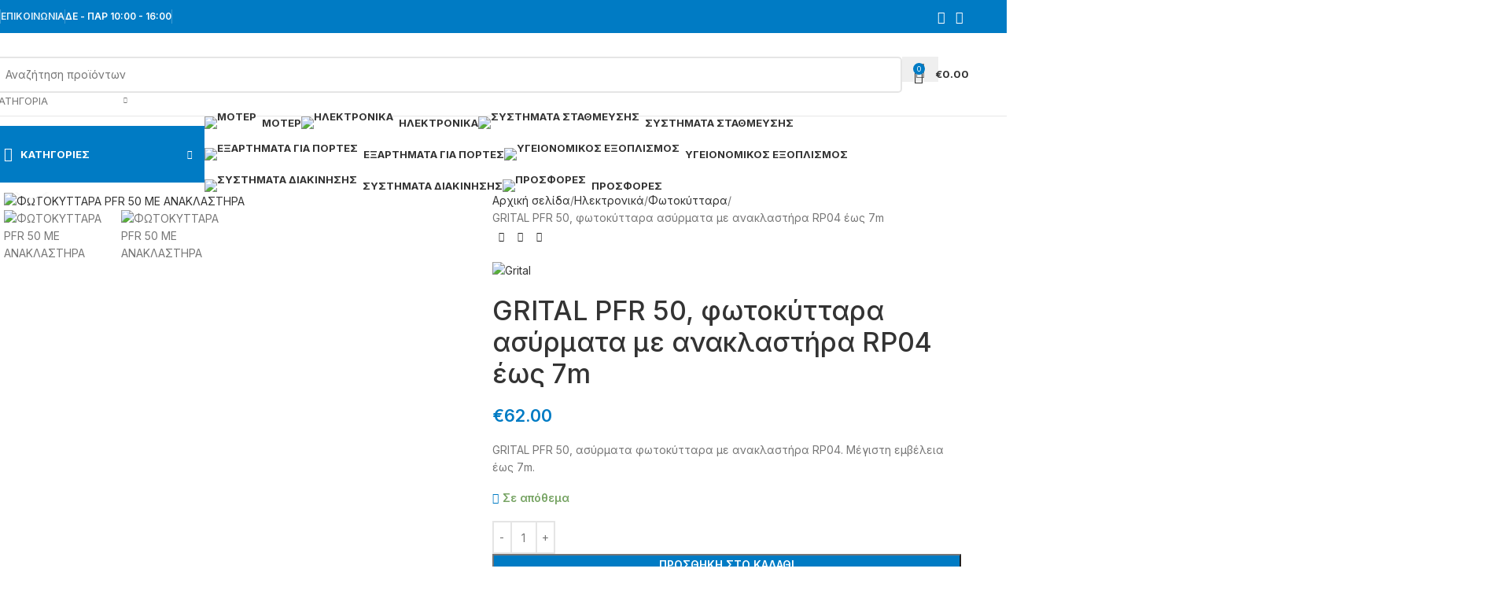

--- FILE ---
content_type: text/html; charset=UTF-8
request_url: https://texnikos.com.gr/product/fotokyttara-pfr-50-me-anaklastira/
body_size: 62652
content:
<!DOCTYPE html>
<html lang="el">
<head>
	<meta charset="UTF-8">
	<link rel="profile" href="https://gmpg.org/xfn/11">
	<link rel="pingback" href="https://texnikos.com.gr/xmlrpc.php">

	<meta name='robots' content='index, follow, max-image-preview:large, max-snippet:-1, max-video-preview:-1' />
	<style>img:is([sizes="auto" i], [sizes^="auto," i]) { contain-intrinsic-size: 3000px 1500px }</style>
	
	<!-- This site is optimized with the Yoast SEO plugin v26.0 - https://yoast.com/wordpress/plugins/seo/ -->
	<title>GRITAL PFR 50, φωτοκύτταρα ασύρματα με ανακλαστήρα RP04 έως 7m - Texnikos</title>
	<link rel="canonical" href="https://texnikos.com.gr/product/fotokyttara-pfr-50-me-anaklastira/" />
	<meta property="og:locale" content="el_GR" />
	<meta property="og:type" content="article" />
	<meta property="og:title" content="GRITAL PFR 50, φωτοκύτταρα ασύρματα με ανακλαστήρα RP04 έως 7m - Texnikos" />
	<meta property="og:description" content="GRITAL PFR 50, ασύρματα φωτοκύτταρα με ανακλαστήρα RP04. Μέγιστη εμβέλεια έως 7m." />
	<meta property="og:url" content="https://texnikos.com.gr/product/fotokyttara-pfr-50-me-anaklastira/" />
	<meta property="og:site_name" content="Texnikos" />
	<meta property="article:publisher" content="https://www.facebook.com/profile.php?id=100087887448554" />
	<meta property="article:modified_time" content="2023-04-05T07:36:27+00:00" />
	<meta property="og:image" content="https://texnikos.com.gr/wp-content/uploads/2022/10/2001049-3-Copy.jpg" />
	<meta property="og:image:width" content="600" />
	<meta property="og:image:height" content="600" />
	<meta property="og:image:type" content="image/jpeg" />
	<meta name="twitter:card" content="summary_large_image" />
	<meta name="twitter:label1" content="Εκτιμώμενος χρόνος ανάγνωσης" />
	<meta name="twitter:data1" content="1 λεπτό" />
	<script type="application/ld+json" class="yoast-schema-graph">{"@context":"https://schema.org","@graph":[{"@type":"WebPage","@id":"https://texnikos.com.gr/product/fotokyttara-pfr-50-me-anaklastira/","url":"https://texnikos.com.gr/product/fotokyttara-pfr-50-me-anaklastira/","name":"GRITAL PFR 50, φωτοκύτταρα ασύρματα με ανακλαστήρα RP04 έως 7m - Texnikos","isPartOf":{"@id":"https://texnikos.com.gr/#website"},"primaryImageOfPage":{"@id":"https://texnikos.com.gr/product/fotokyttara-pfr-50-me-anaklastira/#primaryimage"},"image":{"@id":"https://texnikos.com.gr/product/fotokyttara-pfr-50-me-anaklastira/#primaryimage"},"thumbnailUrl":"https://texnikos.com.gr/wp-content/uploads/2022/10/2001049-3-Copy.jpg","datePublished":"2022-10-20T07:08:45+00:00","dateModified":"2023-04-05T07:36:27+00:00","breadcrumb":{"@id":"https://texnikos.com.gr/product/fotokyttara-pfr-50-me-anaklastira/#breadcrumb"},"inLanguage":"el","potentialAction":[{"@type":"ReadAction","target":["https://texnikos.com.gr/product/fotokyttara-pfr-50-me-anaklastira/"]}]},{"@type":"ImageObject","inLanguage":"el","@id":"https://texnikos.com.gr/product/fotokyttara-pfr-50-me-anaklastira/#primaryimage","url":"https://texnikos.com.gr/wp-content/uploads/2022/10/2001049-3-Copy.jpg","contentUrl":"https://texnikos.com.gr/wp-content/uploads/2022/10/2001049-3-Copy.jpg","width":600,"height":600,"caption":"ΦΩΤΟΚΥΤΤΑΡΑ PFR 50 ΜΕ ΑΝΑΚΛΑΣΤΗΡΑ"},{"@type":"BreadcrumbList","@id":"https://texnikos.com.gr/product/fotokyttara-pfr-50-me-anaklastira/#breadcrumb","itemListElement":[{"@type":"ListItem","position":1,"name":"Αρχική","item":"https://texnikos.com.gr/"},{"@type":"ListItem","position":2,"name":"Κατάστημα","item":"https://texnikos.com.gr/shop/"},{"@type":"ListItem","position":3,"name":"GRITAL PFR 50, φωτοκύτταρα ασύρματα με ανακλαστήρα RP04 έως 7m"}]},{"@type":"WebSite","@id":"https://texnikos.com.gr/#website","url":"https://texnikos.com.gr/","name":"Texnikos.com.gr","description":"Αυτοματισμοί","publisher":{"@id":"https://texnikos.com.gr/#organization"},"potentialAction":[{"@type":"SearchAction","target":{"@type":"EntryPoint","urlTemplate":"https://texnikos.com.gr/?s={search_term_string}"},"query-input":{"@type":"PropertyValueSpecification","valueRequired":true,"valueName":"search_term_string"}}],"inLanguage":"el"},{"@type":"Organization","@id":"https://texnikos.com.gr/#organization","name":"Texnikos.com.gr","url":"https://texnikos.com.gr/","logo":{"@type":"ImageObject","inLanguage":"el","@id":"https://texnikos.com.gr/#/schema/logo/image/","url":"https://texnikos.com.gr/wp-content/uploads/2022/12/logo.png","contentUrl":"https://texnikos.com.gr/wp-content/uploads/2022/12/logo.png","width":755,"height":218,"caption":"Texnikos.com.gr"},"image":{"@id":"https://texnikos.com.gr/#/schema/logo/image/"},"sameAs":["https://www.facebook.com/profile.php?id=100087887448554","https://www.instagram.com/Texnikos.com.gr/"]}]}</script>
	<!-- / Yoast SEO plugin. -->


<link rel='dns-prefetch' href='//fonts.googleapis.com' />
<link rel="alternate" type="application/rss+xml" title="Ροή RSS &raquo; Texnikos" href="https://texnikos.com.gr/feed/" />
<link rel="alternate" type="application/rss+xml" title="Ροή Σχολίων &raquo; Texnikos" href="https://texnikos.com.gr/comments/feed/" />

<link rel='stylesheet' id='wp-block-library-css' href='https://texnikos.com.gr/wp-includes/css/dist/block-library/style.min.css?ver=6.8.3' type='text/css' media='all' />
<style id='safe-svg-svg-icon-style-inline-css' type='text/css'>
.safe-svg-cover{text-align:center}.safe-svg-cover .safe-svg-inside{display:inline-block;max-width:100%}.safe-svg-cover svg{fill:currentColor;height:100%;max-height:100%;max-width:100%;width:100%}

</style>
<style id='global-styles-inline-css' type='text/css'>
:root{--wp--preset--aspect-ratio--square: 1;--wp--preset--aspect-ratio--4-3: 4/3;--wp--preset--aspect-ratio--3-4: 3/4;--wp--preset--aspect-ratio--3-2: 3/2;--wp--preset--aspect-ratio--2-3: 2/3;--wp--preset--aspect-ratio--16-9: 16/9;--wp--preset--aspect-ratio--9-16: 9/16;--wp--preset--color--black: #000000;--wp--preset--color--cyan-bluish-gray: #abb8c3;--wp--preset--color--white: #ffffff;--wp--preset--color--pale-pink: #f78da7;--wp--preset--color--vivid-red: #cf2e2e;--wp--preset--color--luminous-vivid-orange: #ff6900;--wp--preset--color--luminous-vivid-amber: #fcb900;--wp--preset--color--light-green-cyan: #7bdcb5;--wp--preset--color--vivid-green-cyan: #00d084;--wp--preset--color--pale-cyan-blue: #8ed1fc;--wp--preset--color--vivid-cyan-blue: #0693e3;--wp--preset--color--vivid-purple: #9b51e0;--wp--preset--gradient--vivid-cyan-blue-to-vivid-purple: linear-gradient(135deg,rgba(6,147,227,1) 0%,rgb(155,81,224) 100%);--wp--preset--gradient--light-green-cyan-to-vivid-green-cyan: linear-gradient(135deg,rgb(122,220,180) 0%,rgb(0,208,130) 100%);--wp--preset--gradient--luminous-vivid-amber-to-luminous-vivid-orange: linear-gradient(135deg,rgba(252,185,0,1) 0%,rgba(255,105,0,1) 100%);--wp--preset--gradient--luminous-vivid-orange-to-vivid-red: linear-gradient(135deg,rgba(255,105,0,1) 0%,rgb(207,46,46) 100%);--wp--preset--gradient--very-light-gray-to-cyan-bluish-gray: linear-gradient(135deg,rgb(238,238,238) 0%,rgb(169,184,195) 100%);--wp--preset--gradient--cool-to-warm-spectrum: linear-gradient(135deg,rgb(74,234,220) 0%,rgb(151,120,209) 20%,rgb(207,42,186) 40%,rgb(238,44,130) 60%,rgb(251,105,98) 80%,rgb(254,248,76) 100%);--wp--preset--gradient--blush-light-purple: linear-gradient(135deg,rgb(255,206,236) 0%,rgb(152,150,240) 100%);--wp--preset--gradient--blush-bordeaux: linear-gradient(135deg,rgb(254,205,165) 0%,rgb(254,45,45) 50%,rgb(107,0,62) 100%);--wp--preset--gradient--luminous-dusk: linear-gradient(135deg,rgb(255,203,112) 0%,rgb(199,81,192) 50%,rgb(65,88,208) 100%);--wp--preset--gradient--pale-ocean: linear-gradient(135deg,rgb(255,245,203) 0%,rgb(182,227,212) 50%,rgb(51,167,181) 100%);--wp--preset--gradient--electric-grass: linear-gradient(135deg,rgb(202,248,128) 0%,rgb(113,206,126) 100%);--wp--preset--gradient--midnight: linear-gradient(135deg,rgb(2,3,129) 0%,rgb(40,116,252) 100%);--wp--preset--font-size--small: 13px;--wp--preset--font-size--medium: 20px;--wp--preset--font-size--large: 36px;--wp--preset--font-size--x-large: 42px;--wp--preset--spacing--20: 0.44rem;--wp--preset--spacing--30: 0.67rem;--wp--preset--spacing--40: 1rem;--wp--preset--spacing--50: 1.5rem;--wp--preset--spacing--60: 2.25rem;--wp--preset--spacing--70: 3.38rem;--wp--preset--spacing--80: 5.06rem;--wp--preset--shadow--natural: 6px 6px 9px rgba(0, 0, 0, 0.2);--wp--preset--shadow--deep: 12px 12px 50px rgba(0, 0, 0, 0.4);--wp--preset--shadow--sharp: 6px 6px 0px rgba(0, 0, 0, 0.2);--wp--preset--shadow--outlined: 6px 6px 0px -3px rgba(255, 255, 255, 1), 6px 6px rgba(0, 0, 0, 1);--wp--preset--shadow--crisp: 6px 6px 0px rgba(0, 0, 0, 1);}:where(body) { margin: 0; }.wp-site-blocks > .alignleft { float: left; margin-right: 2em; }.wp-site-blocks > .alignright { float: right; margin-left: 2em; }.wp-site-blocks > .aligncenter { justify-content: center; margin-left: auto; margin-right: auto; }:where(.is-layout-flex){gap: 0.5em;}:where(.is-layout-grid){gap: 0.5em;}.is-layout-flow > .alignleft{float: left;margin-inline-start: 0;margin-inline-end: 2em;}.is-layout-flow > .alignright{float: right;margin-inline-start: 2em;margin-inline-end: 0;}.is-layout-flow > .aligncenter{margin-left: auto !important;margin-right: auto !important;}.is-layout-constrained > .alignleft{float: left;margin-inline-start: 0;margin-inline-end: 2em;}.is-layout-constrained > .alignright{float: right;margin-inline-start: 2em;margin-inline-end: 0;}.is-layout-constrained > .aligncenter{margin-left: auto !important;margin-right: auto !important;}.is-layout-constrained > :where(:not(.alignleft):not(.alignright):not(.alignfull)){margin-left: auto !important;margin-right: auto !important;}body .is-layout-flex{display: flex;}.is-layout-flex{flex-wrap: wrap;align-items: center;}.is-layout-flex > :is(*, div){margin: 0;}body .is-layout-grid{display: grid;}.is-layout-grid > :is(*, div){margin: 0;}body{padding-top: 0px;padding-right: 0px;padding-bottom: 0px;padding-left: 0px;}a:where(:not(.wp-element-button)){text-decoration: none;}:root :where(.wp-element-button, .wp-block-button__link){background-color: #32373c;border-width: 0;color: #fff;font-family: inherit;font-size: inherit;line-height: inherit;padding: calc(0.667em + 2px) calc(1.333em + 2px);text-decoration: none;}.has-black-color{color: var(--wp--preset--color--black) !important;}.has-cyan-bluish-gray-color{color: var(--wp--preset--color--cyan-bluish-gray) !important;}.has-white-color{color: var(--wp--preset--color--white) !important;}.has-pale-pink-color{color: var(--wp--preset--color--pale-pink) !important;}.has-vivid-red-color{color: var(--wp--preset--color--vivid-red) !important;}.has-luminous-vivid-orange-color{color: var(--wp--preset--color--luminous-vivid-orange) !important;}.has-luminous-vivid-amber-color{color: var(--wp--preset--color--luminous-vivid-amber) !important;}.has-light-green-cyan-color{color: var(--wp--preset--color--light-green-cyan) !important;}.has-vivid-green-cyan-color{color: var(--wp--preset--color--vivid-green-cyan) !important;}.has-pale-cyan-blue-color{color: var(--wp--preset--color--pale-cyan-blue) !important;}.has-vivid-cyan-blue-color{color: var(--wp--preset--color--vivid-cyan-blue) !important;}.has-vivid-purple-color{color: var(--wp--preset--color--vivid-purple) !important;}.has-black-background-color{background-color: var(--wp--preset--color--black) !important;}.has-cyan-bluish-gray-background-color{background-color: var(--wp--preset--color--cyan-bluish-gray) !important;}.has-white-background-color{background-color: var(--wp--preset--color--white) !important;}.has-pale-pink-background-color{background-color: var(--wp--preset--color--pale-pink) !important;}.has-vivid-red-background-color{background-color: var(--wp--preset--color--vivid-red) !important;}.has-luminous-vivid-orange-background-color{background-color: var(--wp--preset--color--luminous-vivid-orange) !important;}.has-luminous-vivid-amber-background-color{background-color: var(--wp--preset--color--luminous-vivid-amber) !important;}.has-light-green-cyan-background-color{background-color: var(--wp--preset--color--light-green-cyan) !important;}.has-vivid-green-cyan-background-color{background-color: var(--wp--preset--color--vivid-green-cyan) !important;}.has-pale-cyan-blue-background-color{background-color: var(--wp--preset--color--pale-cyan-blue) !important;}.has-vivid-cyan-blue-background-color{background-color: var(--wp--preset--color--vivid-cyan-blue) !important;}.has-vivid-purple-background-color{background-color: var(--wp--preset--color--vivid-purple) !important;}.has-black-border-color{border-color: var(--wp--preset--color--black) !important;}.has-cyan-bluish-gray-border-color{border-color: var(--wp--preset--color--cyan-bluish-gray) !important;}.has-white-border-color{border-color: var(--wp--preset--color--white) !important;}.has-pale-pink-border-color{border-color: var(--wp--preset--color--pale-pink) !important;}.has-vivid-red-border-color{border-color: var(--wp--preset--color--vivid-red) !important;}.has-luminous-vivid-orange-border-color{border-color: var(--wp--preset--color--luminous-vivid-orange) !important;}.has-luminous-vivid-amber-border-color{border-color: var(--wp--preset--color--luminous-vivid-amber) !important;}.has-light-green-cyan-border-color{border-color: var(--wp--preset--color--light-green-cyan) !important;}.has-vivid-green-cyan-border-color{border-color: var(--wp--preset--color--vivid-green-cyan) !important;}.has-pale-cyan-blue-border-color{border-color: var(--wp--preset--color--pale-cyan-blue) !important;}.has-vivid-cyan-blue-border-color{border-color: var(--wp--preset--color--vivid-cyan-blue) !important;}.has-vivid-purple-border-color{border-color: var(--wp--preset--color--vivid-purple) !important;}.has-vivid-cyan-blue-to-vivid-purple-gradient-background{background: var(--wp--preset--gradient--vivid-cyan-blue-to-vivid-purple) !important;}.has-light-green-cyan-to-vivid-green-cyan-gradient-background{background: var(--wp--preset--gradient--light-green-cyan-to-vivid-green-cyan) !important;}.has-luminous-vivid-amber-to-luminous-vivid-orange-gradient-background{background: var(--wp--preset--gradient--luminous-vivid-amber-to-luminous-vivid-orange) !important;}.has-luminous-vivid-orange-to-vivid-red-gradient-background{background: var(--wp--preset--gradient--luminous-vivid-orange-to-vivid-red) !important;}.has-very-light-gray-to-cyan-bluish-gray-gradient-background{background: var(--wp--preset--gradient--very-light-gray-to-cyan-bluish-gray) !important;}.has-cool-to-warm-spectrum-gradient-background{background: var(--wp--preset--gradient--cool-to-warm-spectrum) !important;}.has-blush-light-purple-gradient-background{background: var(--wp--preset--gradient--blush-light-purple) !important;}.has-blush-bordeaux-gradient-background{background: var(--wp--preset--gradient--blush-bordeaux) !important;}.has-luminous-dusk-gradient-background{background: var(--wp--preset--gradient--luminous-dusk) !important;}.has-pale-ocean-gradient-background{background: var(--wp--preset--gradient--pale-ocean) !important;}.has-electric-grass-gradient-background{background: var(--wp--preset--gradient--electric-grass) !important;}.has-midnight-gradient-background{background: var(--wp--preset--gradient--midnight) !important;}.has-small-font-size{font-size: var(--wp--preset--font-size--small) !important;}.has-medium-font-size{font-size: var(--wp--preset--font-size--medium) !important;}.has-large-font-size{font-size: var(--wp--preset--font-size--large) !important;}.has-x-large-font-size{font-size: var(--wp--preset--font-size--x-large) !important;}
:where(.wp-block-post-template.is-layout-flex){gap: 1.25em;}:where(.wp-block-post-template.is-layout-grid){gap: 1.25em;}
:where(.wp-block-columns.is-layout-flex){gap: 2em;}:where(.wp-block-columns.is-layout-grid){gap: 2em;}
:root :where(.wp-block-pullquote){font-size: 1.5em;line-height: 1.6;}
</style>
<link rel='stylesheet' id='wapf-frontend-css-css' href='https://texnikos.com.gr/wp-content/plugins/advanced-product-fields-for-woocommerce/assets/css/frontend.min.css?ver=1.6.17' type='text/css' media='all' />
<style id='woocommerce-inline-inline-css' type='text/css'>
.woocommerce form .form-row .required { visibility: visible; }
</style>
<link rel='stylesheet' id='elementor-icons-css' href='https://texnikos.com.gr/wp-content/plugins/elementor/assets/lib/eicons/css/elementor-icons.min.css?ver=5.44.0' type='text/css' media='all' />
<link rel='stylesheet' id='elementor-frontend-css' href='https://texnikos.com.gr/wp-content/plugins/elementor/assets/css/frontend.min.css?ver=3.32.2' type='text/css' media='all' />
<link rel='stylesheet' id='elementor-post-12-css' href='https://texnikos.com.gr/wp-content/uploads/elementor/css/post-12.css?ver=1766444661' type='text/css' media='all' />
<link rel='stylesheet' id='wd-style-base-css' href='https://texnikos.com.gr/wp-content/themes/woodmart/css/parts/base.min.css?ver=8.2.7' type='text/css' media='all' />
<link rel='stylesheet' id='wd-helpers-wpb-elem-css' href='https://texnikos.com.gr/wp-content/themes/woodmart/css/parts/helpers-wpb-elem.min.css?ver=8.2.7' type='text/css' media='all' />
<link rel='stylesheet' id='wd-revolution-slider-css' href='https://texnikos.com.gr/wp-content/themes/woodmart/css/parts/int-rev-slider.min.css?ver=8.2.7' type='text/css' media='all' />
<link rel='stylesheet' id='wd-woo-paypal-payments-css' href='https://texnikos.com.gr/wp-content/themes/woodmart/css/parts/int-woo-paypal-payments.min.css?ver=8.2.7' type='text/css' media='all' />
<link rel='stylesheet' id='wd-elementor-base-css' href='https://texnikos.com.gr/wp-content/themes/woodmart/css/parts/int-elem-base.min.css?ver=8.2.7' type='text/css' media='all' />
<link rel='stylesheet' id='wd-woocommerce-base-css' href='https://texnikos.com.gr/wp-content/themes/woodmart/css/parts/woocommerce-base.min.css?ver=8.2.7' type='text/css' media='all' />
<link rel='stylesheet' id='wd-mod-star-rating-css' href='https://texnikos.com.gr/wp-content/themes/woodmart/css/parts/mod-star-rating.min.css?ver=8.2.7' type='text/css' media='all' />
<link rel='stylesheet' id='wd-woocommerce-block-notices-css' href='https://texnikos.com.gr/wp-content/themes/woodmart/css/parts/woo-mod-block-notices.min.css?ver=8.2.7' type='text/css' media='all' />
<link rel='stylesheet' id='wd-woo-mod-quantity-css' href='https://texnikos.com.gr/wp-content/themes/woodmart/css/parts/woo-mod-quantity.min.css?ver=8.2.7' type='text/css' media='all' />
<link rel='stylesheet' id='wd-woo-single-prod-el-base-css' href='https://texnikos.com.gr/wp-content/themes/woodmart/css/parts/woo-single-prod-el-base.min.css?ver=8.2.7' type='text/css' media='all' />
<link rel='stylesheet' id='wd-woo-mod-stock-status-css' href='https://texnikos.com.gr/wp-content/themes/woodmart/css/parts/woo-mod-stock-status.min.css?ver=8.2.7' type='text/css' media='all' />
<link rel='stylesheet' id='wd-woo-mod-shop-attributes-css' href='https://texnikos.com.gr/wp-content/themes/woodmart/css/parts/woo-mod-shop-attributes.min.css?ver=8.2.7' type='text/css' media='all' />
<link rel='stylesheet' id='wd-wp-blocks-css' href='https://texnikos.com.gr/wp-content/themes/woodmart/css/parts/wp-blocks.min.css?ver=8.2.7' type='text/css' media='all' />
<link rel='stylesheet' id='child-style-css' href='https://texnikos.com.gr/wp-content/themes/woodmart-child/style.css?ver=8.2.7' type='text/css' media='all' />
<link rel='stylesheet' id='wd-header-base-css' href='https://texnikos.com.gr/wp-content/themes/woodmart/css/parts/header-base.min.css?ver=8.2.7' type='text/css' media='all' />
<link rel='stylesheet' id='wd-mod-tools-css' href='https://texnikos.com.gr/wp-content/themes/woodmart/css/parts/mod-tools.min.css?ver=8.2.7' type='text/css' media='all' />
<link rel='stylesheet' id='wd-header-elements-base-css' href='https://texnikos.com.gr/wp-content/themes/woodmart/css/parts/header-el-base.min.css?ver=8.2.7' type='text/css' media='all' />
<link rel='stylesheet' id='wd-social-icons-css' href='https://texnikos.com.gr/wp-content/themes/woodmart/css/parts/el-social-icons.min.css?ver=8.2.7' type='text/css' media='all' />
<link rel='stylesheet' id='wd-header-search-css' href='https://texnikos.com.gr/wp-content/themes/woodmart/css/parts/header-el-search.min.css?ver=8.2.7' type='text/css' media='all' />
<link rel='stylesheet' id='wd-header-search-form-css' href='https://texnikos.com.gr/wp-content/themes/woodmart/css/parts/header-el-search-form.min.css?ver=8.2.7' type='text/css' media='all' />
<link rel='stylesheet' id='wd-wd-search-form-css' href='https://texnikos.com.gr/wp-content/themes/woodmart/css/parts/wd-search-form.min.css?ver=8.2.7' type='text/css' media='all' />
<link rel='stylesheet' id='wd-wd-search-results-css' href='https://texnikos.com.gr/wp-content/themes/woodmart/css/parts/wd-search-results.min.css?ver=8.2.7' type='text/css' media='all' />
<link rel='stylesheet' id='wd-wd-search-dropdown-css' href='https://texnikos.com.gr/wp-content/themes/woodmart/css/parts/wd-search-dropdown.min.css?ver=8.2.7' type='text/css' media='all' />
<link rel='stylesheet' id='wd-wd-search-cat-css' href='https://texnikos.com.gr/wp-content/themes/woodmart/css/parts/wd-search-cat.min.css?ver=8.2.7' type='text/css' media='all' />
<link rel='stylesheet' id='wd-header-cart-side-css' href='https://texnikos.com.gr/wp-content/themes/woodmart/css/parts/header-el-cart-side.min.css?ver=8.2.7' type='text/css' media='all' />
<link rel='stylesheet' id='wd-header-cart-css' href='https://texnikos.com.gr/wp-content/themes/woodmart/css/parts/header-el-cart.min.css?ver=8.2.7' type='text/css' media='all' />
<link rel='stylesheet' id='wd-widget-shopping-cart-css' href='https://texnikos.com.gr/wp-content/themes/woodmart/css/parts/woo-widget-shopping-cart.min.css?ver=8.2.7' type='text/css' media='all' />
<link rel='stylesheet' id='wd-widget-product-list-css' href='https://texnikos.com.gr/wp-content/themes/woodmart/css/parts/woo-widget-product-list.min.css?ver=8.2.7' type='text/css' media='all' />
<link rel='stylesheet' id='wd-header-mobile-nav-dropdown-css' href='https://texnikos.com.gr/wp-content/themes/woodmart/css/parts/header-el-mobile-nav-dropdown.min.css?ver=8.2.7' type='text/css' media='all' />
<link rel='stylesheet' id='wd-header-categories-nav-css' href='https://texnikos.com.gr/wp-content/themes/woodmart/css/parts/header-el-category-nav.min.css?ver=8.2.7' type='text/css' media='all' />
<link rel='stylesheet' id='wd-mod-nav-vertical-css' href='https://texnikos.com.gr/wp-content/themes/woodmart/css/parts/mod-nav-vertical.min.css?ver=8.2.7' type='text/css' media='all' />
<link rel='stylesheet' id='wd-mod-nav-vertical-design-default-css' href='https://texnikos.com.gr/wp-content/themes/woodmart/css/parts/mod-nav-vertical-design-default.min.css?ver=8.2.7' type='text/css' media='all' />
<link rel='stylesheet' id='wd-mod-nav-menu-label-css' href='https://texnikos.com.gr/wp-content/themes/woodmart/css/parts/mod-nav-menu-label.min.css?ver=8.2.7' type='text/css' media='all' />
<link rel='stylesheet' id='wd-product-loop-css' href='https://texnikos.com.gr/wp-content/themes/woodmart/css/parts/woo-product-loop.min.css?ver=8.2.7' type='text/css' media='all' />
<link rel='stylesheet' id='wd-product-loop-quick-css' href='https://texnikos.com.gr/wp-content/themes/woodmart/css/parts/woo-product-loop-quick.min.css?ver=8.2.7' type='text/css' media='all' />
<link rel='stylesheet' id='wd-woo-mod-add-btn-replace-css' href='https://texnikos.com.gr/wp-content/themes/woodmart/css/parts/woo-mod-add-btn-replace.min.css?ver=8.2.7' type='text/css' media='all' />
<link rel='stylesheet' id='wd-woo-mod-swatches-base-css' href='https://texnikos.com.gr/wp-content/themes/woodmart/css/parts/woo-mod-swatches-base.min.css?ver=8.2.7' type='text/css' media='all' />
<link rel='stylesheet' id='wd-swiper-css' href='https://texnikos.com.gr/wp-content/themes/woodmart/css/parts/lib-swiper.min.css?ver=8.2.7' type='text/css' media='all' />
<link rel='stylesheet' id='wd-mfp-popup-css' href='https://texnikos.com.gr/wp-content/themes/woodmart/css/parts/lib-magnific-popup.min.css?ver=8.2.7' type='text/css' media='all' />
<link rel='stylesheet' id='wd-swiper-arrows-css' href='https://texnikos.com.gr/wp-content/themes/woodmart/css/parts/lib-swiper-arrows.min.css?ver=8.2.7' type='text/css' media='all' />
<link rel='stylesheet' id='wd-page-title-css' href='https://texnikos.com.gr/wp-content/themes/woodmart/css/parts/page-title.min.css?ver=8.2.7' type='text/css' media='all' />
<link rel='stylesheet' id='wd-woo-single-prod-predefined-css' href='https://texnikos.com.gr/wp-content/themes/woodmart/css/parts/woo-single-prod-predefined.min.css?ver=8.2.7' type='text/css' media='all' />
<link rel='stylesheet' id='wd-woo-single-prod-and-quick-view-predefined-css' href='https://texnikos.com.gr/wp-content/themes/woodmart/css/parts/woo-single-prod-and-quick-view-predefined.min.css?ver=8.2.7' type='text/css' media='all' />
<link rel='stylesheet' id='wd-woo-single-prod-el-tabs-predefined-css' href='https://texnikos.com.gr/wp-content/themes/woodmart/css/parts/woo-single-prod-el-tabs-predefined.min.css?ver=8.2.7' type='text/css' media='all' />
<link rel='stylesheet' id='wd-woo-single-prod-el-gallery-css' href='https://texnikos.com.gr/wp-content/themes/woodmart/css/parts/woo-single-prod-el-gallery.min.css?ver=8.2.7' type='text/css' media='all' />
<link rel='stylesheet' id='wd-photoswipe-css' href='https://texnikos.com.gr/wp-content/themes/woodmart/css/parts/lib-photoswipe.min.css?ver=8.2.7' type='text/css' media='all' />
<link rel='stylesheet' id='wd-woo-single-prod-el-navigation-css' href='https://texnikos.com.gr/wp-content/themes/woodmart/css/parts/woo-single-prod-el-navigation.min.css?ver=8.2.7' type='text/css' media='all' />
<link rel='stylesheet' id='wd-tabs-css' href='https://texnikos.com.gr/wp-content/themes/woodmart/css/parts/el-tabs.min.css?ver=8.2.7' type='text/css' media='all' />
<link rel='stylesheet' id='wd-woo-single-prod-el-tabs-opt-layout-tabs-css' href='https://texnikos.com.gr/wp-content/themes/woodmart/css/parts/woo-single-prod-el-tabs-opt-layout-tabs.min.css?ver=8.2.7' type='text/css' media='all' />
<link rel='stylesheet' id='wd-accordion-css' href='https://texnikos.com.gr/wp-content/themes/woodmart/css/parts/el-accordion.min.css?ver=8.2.7' type='text/css' media='all' />
<link rel='stylesheet' id='wd-accordion-elem-wpb-css' href='https://texnikos.com.gr/wp-content/themes/woodmart/css/parts/el-accordion-wpb-elem.min.css?ver=8.2.7' type='text/css' media='all' />
<link rel='stylesheet' id='wd-image-gallery-css' href='https://texnikos.com.gr/wp-content/themes/woodmart/css/parts/el-gallery.min.css?ver=8.2.7' type='text/css' media='all' />
<link rel='stylesheet' id='wd-text-block-css' href='https://texnikos.com.gr/wp-content/themes/woodmart/css/parts/el-text-block.min.css?ver=8.2.7' type='text/css' media='all' />
<link rel='stylesheet' id='wd-swiper-pagin-css' href='https://texnikos.com.gr/wp-content/themes/woodmart/css/parts/lib-swiper-pagin.min.css?ver=8.2.7' type='text/css' media='all' />
<link rel='stylesheet' id='wd-footer-base-css' href='https://texnikos.com.gr/wp-content/themes/woodmart/css/parts/footer-base.min.css?ver=8.2.7' type='text/css' media='all' />
<link rel='stylesheet' id='wd-brands-css' href='https://texnikos.com.gr/wp-content/themes/woodmart/css/parts/el-brand.min.css?ver=8.2.7' type='text/css' media='all' />
<link rel='stylesheet' id='wd-widget-nav-css' href='https://texnikos.com.gr/wp-content/themes/woodmart/css/parts/widget-nav.min.css?ver=8.2.7' type='text/css' media='all' />
<link rel='stylesheet' id='wd-scroll-top-css' href='https://texnikos.com.gr/wp-content/themes/woodmart/css/parts/opt-scrolltotop.min.css?ver=8.2.7' type='text/css' media='all' />
<link rel='stylesheet' id='wd-cookies-popup-css' href='https://texnikos.com.gr/wp-content/themes/woodmart/css/parts/opt-cookies.min.css?ver=8.2.7' type='text/css' media='all' />
<link rel='stylesheet' id='wd-sticky-add-to-cart-css' href='https://texnikos.com.gr/wp-content/themes/woodmart/css/parts/woo-opt-sticky-add-to-cart.min.css?ver=8.2.7' type='text/css' media='all' />
<link rel='stylesheet' id='xts-google-fonts-css' href='https://fonts.googleapis.com/css?family=Inter%3A400%2C600%2C500%2C700%7CPoppins%3A400%2C600%2C700&#038;ver=8.2.7' type='text/css' media='all' />
<link rel='stylesheet' id='elementor-gf-roboto-css' href='https://fonts.googleapis.com/css?family=Roboto:100,100italic,200,200italic,300,300italic,400,400italic,500,500italic,600,600italic,700,700italic,800,800italic,900,900italic&#038;display=auto&#038;subset=greek' type='text/css' media='all' />
<link rel='stylesheet' id='elementor-gf-robotoslab-css' href='https://fonts.googleapis.com/css?family=Roboto+Slab:100,100italic,200,200italic,300,300italic,400,400italic,500,500italic,600,600italic,700,700italic,800,800italic,900,900italic&#038;display=auto&#038;subset=greek' type='text/css' media='all' />
<script type="text/javascript" src="https://texnikos.com.gr/wp-includes/js/jquery/jquery.min.js?ver=3.7.1" id="jquery-core-js"></script>
<script type="text/javascript" src="https://texnikos.com.gr/wp-includes/js/jquery/jquery-migrate.min.js?ver=3.4.1" id="jquery-migrate-js"></script>
<script type="text/javascript" src="https://texnikos.com.gr/wp-content/plugins/woocommerce/assets/js/jquery-blockui/jquery.blockUI.min.js?ver=2.7.0-wc.10.2.3" id="jquery-blockui-js" defer="defer" data-wp-strategy="defer"></script>
<script type="text/javascript" id="wc-add-to-cart-js-extra">
/* <![CDATA[ */
var wc_add_to_cart_params = {"ajax_url":"\/wp-admin\/admin-ajax.php","wc_ajax_url":"\/?wc-ajax=%%endpoint%%","i18n_view_cart":"\u039a\u03b1\u03bb\u03ac\u03b8\u03b9","cart_url":"https:\/\/texnikos.com.gr\/cart\/","is_cart":"","cart_redirect_after_add":"no"};
/* ]]> */
</script>
<script type="text/javascript" src="https://texnikos.com.gr/wp-content/plugins/woocommerce/assets/js/frontend/add-to-cart.min.js?ver=10.2.3" id="wc-add-to-cart-js" defer="defer" data-wp-strategy="defer"></script>
<script type="text/javascript" src="https://texnikos.com.gr/wp-content/plugins/woocommerce/assets/js/zoom/jquery.zoom.min.js?ver=1.7.21-wc.10.2.3" id="zoom-js" defer="defer" data-wp-strategy="defer"></script>
<script type="text/javascript" id="wc-single-product-js-extra">
/* <![CDATA[ */
var wc_single_product_params = {"i18n_required_rating_text":"\u03a0\u03b1\u03c1\u03b1\u03ba\u03b1\u03bb\u03bf\u03cd\u03bc\u03b5, \u03b5\u03c0\u03b9\u03bb\u03ad\u03be\u03c4\u03b5 \u03bc\u03af\u03b1 \u03b2\u03b1\u03b8\u03bc\u03bf\u03bb\u03bf\u03b3\u03af\u03b1","i18n_rating_options":["1 \u03b1\u03c0\u03cc 5 \u03b1\u03c3\u03c4\u03ad\u03c1\u03b9\u03b1","2 \u03b1\u03c0\u03cc 5 \u03b1\u03c3\u03c4\u03ad\u03c1\u03b9\u03b1","3 \u03b1\u03c0\u03cc 5 \u03b1\u03c3\u03c4\u03ad\u03c1\u03b9\u03b1","4 \u03b1\u03c0\u03cc 5 \u03b1\u03c3\u03c4\u03ad\u03c1\u03b9\u03b1","5 \u03b1\u03c0\u03cc 5 \u03b1\u03c3\u03c4\u03ad\u03c1\u03b9\u03b1"],"i18n_product_gallery_trigger_text":"View full-screen image gallery","review_rating_required":"yes","flexslider":{"rtl":false,"animation":"slide","smoothHeight":true,"directionNav":false,"controlNav":"thumbnails","slideshow":false,"animationSpeed":500,"animationLoop":false,"allowOneSlide":false},"zoom_enabled":"","zoom_options":[],"photoswipe_enabled":"","photoswipe_options":{"shareEl":false,"closeOnScroll":false,"history":false,"hideAnimationDuration":0,"showAnimationDuration":0},"flexslider_enabled":""};
/* ]]> */
</script>
<script type="text/javascript" src="https://texnikos.com.gr/wp-content/plugins/woocommerce/assets/js/frontend/single-product.min.js?ver=10.2.3" id="wc-single-product-js" defer="defer" data-wp-strategy="defer"></script>
<script type="text/javascript" src="https://texnikos.com.gr/wp-content/plugins/woocommerce/assets/js/js-cookie/js.cookie.min.js?ver=2.1.4-wc.10.2.3" id="js-cookie-js" defer="defer" data-wp-strategy="defer"></script>
<script type="text/javascript" id="woocommerce-js-extra">
/* <![CDATA[ */
var woocommerce_params = {"ajax_url":"\/wp-admin\/admin-ajax.php","wc_ajax_url":"\/?wc-ajax=%%endpoint%%","i18n_password_show":"\u0395\u03bc\u03c6\u03ac\u03bd\u03b9\u03c3\u03b7 \u03c3\u03c5\u03bd\u03b8\u03b7\u03bc\u03b1\u03c4\u03b9\u03ba\u03bf\u03cd","i18n_password_hide":"\u0391\u03c0\u03cc\u03ba\u03c1\u03c5\u03c8\u03b7 \u03c3\u03c5\u03bd\u03b8\u03b7\u03bc\u03b1\u03c4\u03b9\u03ba\u03bf\u03cd"};
/* ]]> */
</script>
<script type="text/javascript" src="https://texnikos.com.gr/wp-content/plugins/woocommerce/assets/js/frontend/woocommerce.min.js?ver=10.2.3" id="woocommerce-js" defer="defer" data-wp-strategy="defer"></script>
<script type="text/javascript" src="https://texnikos.com.gr/wp-content/themes/woodmart/js/libs/device.min.js?ver=8.2.7" id="wd-device-library-js"></script>
<script type="text/javascript" src="https://texnikos.com.gr/wp-content/themes/woodmart/js/scripts/global/scrollBar.min.js?ver=8.2.7" id="wd-scrollbar-js"></script>
<link rel="https://api.w.org/" href="https://texnikos.com.gr/wp-json/" /><link rel="alternate" title="JSON" type="application/json" href="https://texnikos.com.gr/wp-json/wp/v2/product/15178" /><link rel="EditURI" type="application/rsd+xml" title="RSD" href="https://texnikos.com.gr/xmlrpc.php?rsd" />
<meta name="generator" content="WordPress 6.8.3" />
<meta name="generator" content="WooCommerce 10.2.3" />
<link rel='shortlink' href='https://texnikos.com.gr/?p=15178' />
<link rel="alternate" title="oEmbed (JSON)" type="application/json+oembed" href="https://texnikos.com.gr/wp-json/oembed/1.0/embed?url=https%3A%2F%2Ftexnikos.com.gr%2Fproduct%2Ffotokyttara-pfr-50-me-anaklastira%2F" />
<link rel="alternate" title="oEmbed (XML)" type="text/xml+oembed" href="https://texnikos.com.gr/wp-json/oembed/1.0/embed?url=https%3A%2F%2Ftexnikos.com.gr%2Fproduct%2Ffotokyttara-pfr-50-me-anaklastira%2F&#038;format=xml" />
<style id="woo-custom-stock-status" data-wcss-ver="1.6.5" >.woocommerce div.product .woo-custom-stock-status.in_stock_color { color: #77a464 !important; font-size: inherit }.woo-custom-stock-status.in_stock_color { color: #77a464 !important; font-size: inherit }.wc-block-components-product-badge{display:none!important;}ul .in_stock_color,ul.products .in_stock_color, li.wc-block-grid__product .in_stock_color { color: #77a464 !important; font-size: inherit }.woocommerce-table__product-name .in_stock_color { color: #77a464 !important; font-size: inherit }p.in_stock_color { color: #77a464 !important; font-size: inherit }.woocommerce div.product .wc-block-components-product-price .woo-custom-stock-status{font-size:16px}.woocommerce div.product .woo-custom-stock-status.only_s_left_in_stock_color { color: #77a464 !important; font-size: inherit }.woo-custom-stock-status.only_s_left_in_stock_color { color: #77a464 !important; font-size: inherit }.wc-block-components-product-badge{display:none!important;}ul .only_s_left_in_stock_color,ul.products .only_s_left_in_stock_color, li.wc-block-grid__product .only_s_left_in_stock_color { color: #77a464 !important; font-size: inherit }.woocommerce-table__product-name .only_s_left_in_stock_color { color: #77a464 !important; font-size: inherit }p.only_s_left_in_stock_color { color: #77a464 !important; font-size: inherit }.woocommerce div.product .wc-block-components-product-price .woo-custom-stock-status{font-size:16px}.woocommerce div.product .woo-custom-stock-status.can_be_backordered_color { color: #77a464 !important; font-size: inherit }.woo-custom-stock-status.can_be_backordered_color { color: #77a464 !important; font-size: inherit }.wc-block-components-product-badge{display:none!important;}ul .can_be_backordered_color,ul.products .can_be_backordered_color, li.wc-block-grid__product .can_be_backordered_color { color: #77a464 !important; font-size: inherit }.woocommerce-table__product-name .can_be_backordered_color { color: #77a464 !important; font-size: inherit }p.can_be_backordered_color { color: #77a464 !important; font-size: inherit }.woocommerce div.product .wc-block-components-product-price .woo-custom-stock-status{font-size:16px}.woocommerce div.product .woo-custom-stock-status.s_in_stock_color { color: #77a464 !important; font-size: inherit }.woo-custom-stock-status.s_in_stock_color { color: #77a464 !important; font-size: inherit }.wc-block-components-product-badge{display:none!important;}ul .s_in_stock_color,ul.products .s_in_stock_color, li.wc-block-grid__product .s_in_stock_color { color: #77a464 !important; font-size: inherit }.woocommerce-table__product-name .s_in_stock_color { color: #77a464 !important; font-size: inherit }p.s_in_stock_color { color: #77a464 !important; font-size: inherit }.woocommerce div.product .wc-block-components-product-price .woo-custom-stock-status{font-size:16px}.woocommerce div.product .woo-custom-stock-status.available_on_backorder_color { color: #77a464 !important; font-size: inherit }.woo-custom-stock-status.available_on_backorder_color { color: #77a464 !important; font-size: inherit }.wc-block-components-product-badge{display:none!important;}ul .available_on_backorder_color,ul.products .available_on_backorder_color, li.wc-block-grid__product .available_on_backorder_color { color: #77a464 !important; font-size: inherit }.woocommerce-table__product-name .available_on_backorder_color { color: #77a464 !important; font-size: inherit }p.available_on_backorder_color { color: #77a464 !important; font-size: inherit }.woocommerce div.product .wc-block-components-product-price .woo-custom-stock-status{font-size:16px}.woocommerce div.product .woo-custom-stock-status.out_of_stock_color { color: #ff0000 !important; font-size: inherit }.woo-custom-stock-status.out_of_stock_color { color: #ff0000 !important; font-size: inherit }.wc-block-components-product-badge{display:none!important;}ul .out_of_stock_color,ul.products .out_of_stock_color, li.wc-block-grid__product .out_of_stock_color { color: #ff0000 !important; font-size: inherit }.woocommerce-table__product-name .out_of_stock_color { color: #ff0000 !important; font-size: inherit }p.out_of_stock_color { color: #ff0000 !important; font-size: inherit }.woocommerce div.product .wc-block-components-product-price .woo-custom-stock-status{font-size:16px}.woocommerce div.product .woo-custom-stock-status.grouped_product_stock_status_color { color: #77a464 !important; font-size: inherit }.woo-custom-stock-status.grouped_product_stock_status_color { color: #77a464 !important; font-size: inherit }.wc-block-components-product-badge{display:none!important;}ul .grouped_product_stock_status_color,ul.products .grouped_product_stock_status_color, li.wc-block-grid__product .grouped_product_stock_status_color { color: #77a464 !important; font-size: inherit }.woocommerce-table__product-name .grouped_product_stock_status_color { color: #77a464 !important; font-size: inherit }p.grouped_product_stock_status_color { color: #77a464 !important; font-size: inherit }.woocommerce div.product .wc-block-components-product-price .woo-custom-stock-status{font-size:16px}.wd-product-stock.stock{display:none}</style><!-- woo-custom-stock-status-color-css --><script></script><!-- woo-custom-stock-status-js -->					<meta name="viewport" content="width=device-width, initial-scale=1.0, maximum-scale=1.0, user-scalable=no">
										<noscript><style>.woocommerce-product-gallery{ opacity: 1 !important; }</style></noscript>
	<meta name="generator" content="Elementor 3.32.2; features: additional_custom_breakpoints; settings: css_print_method-external, google_font-enabled, font_display-auto">
			<style>
				.e-con.e-parent:nth-of-type(n+4):not(.e-lazyloaded):not(.e-no-lazyload),
				.e-con.e-parent:nth-of-type(n+4):not(.e-lazyloaded):not(.e-no-lazyload) * {
					background-image: none !important;
				}
				@media screen and (max-height: 1024px) {
					.e-con.e-parent:nth-of-type(n+3):not(.e-lazyloaded):not(.e-no-lazyload),
					.e-con.e-parent:nth-of-type(n+3):not(.e-lazyloaded):not(.e-no-lazyload) * {
						background-image: none !important;
					}
				}
				@media screen and (max-height: 640px) {
					.e-con.e-parent:nth-of-type(n+2):not(.e-lazyloaded):not(.e-no-lazyload),
					.e-con.e-parent:nth-of-type(n+2):not(.e-lazyloaded):not(.e-no-lazyload) * {
						background-image: none !important;
					}
				}
			</style>
			<meta name="generator" content="Powered by Slider Revolution 6.6.7 - responsive, Mobile-Friendly Slider Plugin for WordPress with comfortable drag and drop interface." />
<link rel="icon" href="https://texnikos.com.gr/wp-content/uploads/2022/07/cropped-customer-support-32x32.png" sizes="32x32" />
<link rel="icon" href="https://texnikos.com.gr/wp-content/uploads/2022/07/cropped-customer-support-192x192.png" sizes="192x192" />
<link rel="apple-touch-icon" href="https://texnikos.com.gr/wp-content/uploads/2022/07/cropped-customer-support-180x180.png" />
<meta name="msapplication-TileImage" content="https://texnikos.com.gr/wp-content/uploads/2022/07/cropped-customer-support-270x270.png" />
<script>function setREVStartSize(e){
			//window.requestAnimationFrame(function() {
				window.RSIW = window.RSIW===undefined ? window.innerWidth : window.RSIW;
				window.RSIH = window.RSIH===undefined ? window.innerHeight : window.RSIH;
				try {
					var pw = document.getElementById(e.c).parentNode.offsetWidth,
						newh;
					pw = pw===0 || isNaN(pw) || (e.l=="fullwidth" || e.layout=="fullwidth") ? window.RSIW : pw;
					e.tabw = e.tabw===undefined ? 0 : parseInt(e.tabw);
					e.thumbw = e.thumbw===undefined ? 0 : parseInt(e.thumbw);
					e.tabh = e.tabh===undefined ? 0 : parseInt(e.tabh);
					e.thumbh = e.thumbh===undefined ? 0 : parseInt(e.thumbh);
					e.tabhide = e.tabhide===undefined ? 0 : parseInt(e.tabhide);
					e.thumbhide = e.thumbhide===undefined ? 0 : parseInt(e.thumbhide);
					e.mh = e.mh===undefined || e.mh=="" || e.mh==="auto" ? 0 : parseInt(e.mh,0);
					if(e.layout==="fullscreen" || e.l==="fullscreen")
						newh = Math.max(e.mh,window.RSIH);
					else{
						e.gw = Array.isArray(e.gw) ? e.gw : [e.gw];
						for (var i in e.rl) if (e.gw[i]===undefined || e.gw[i]===0) e.gw[i] = e.gw[i-1];
						e.gh = e.el===undefined || e.el==="" || (Array.isArray(e.el) && e.el.length==0)? e.gh : e.el;
						e.gh = Array.isArray(e.gh) ? e.gh : [e.gh];
						for (var i in e.rl) if (e.gh[i]===undefined || e.gh[i]===0) e.gh[i] = e.gh[i-1];
											
						var nl = new Array(e.rl.length),
							ix = 0,
							sl;
						e.tabw = e.tabhide>=pw ? 0 : e.tabw;
						e.thumbw = e.thumbhide>=pw ? 0 : e.thumbw;
						e.tabh = e.tabhide>=pw ? 0 : e.tabh;
						e.thumbh = e.thumbhide>=pw ? 0 : e.thumbh;
						for (var i in e.rl) nl[i] = e.rl[i]<window.RSIW ? 0 : e.rl[i];
						sl = nl[0];
						for (var i in nl) if (sl>nl[i] && nl[i]>0) { sl = nl[i]; ix=i;}
						var m = pw>(e.gw[ix]+e.tabw+e.thumbw) ? 1 : (pw-(e.tabw+e.thumbw)) / (e.gw[ix]);
						newh =  (e.gh[ix] * m) + (e.tabh + e.thumbh);
					}
					var el = document.getElementById(e.c);
					if (el!==null && el) el.style.height = newh+"px";
					el = document.getElementById(e.c+"_wrapper");
					if (el!==null && el) {
						el.style.height = newh+"px";
						el.style.display = "block";
					}
				} catch(e){
					console.log("Failure at Presize of Slider:" + e)
				}
			//});
		  };</script>
		<style type="text/css" id="wp-custom-css">
			.woocommerce-store-notice {
    background-color: #EAECEF;
    color: #525252;
}

.wapf-product-totals {
    display: none!important;
}

ul.children.list-shown a {
    color: #a29595!important;
}

.whb-sticky-shadow+.whb-clone .whb-row {
    border-bottom: none;
    padding: 20px 0;
}

.fb_dialog.fb_dialog_advanced iframe {
    bottom: 100px!important;
}

ul.wd-sub-menu.mega-menu-list {
    min-height: 80px;
}		</style>
		<style>
		
		</style>			<style id="wd-style-header_516727-css" data-type="wd-style-header_516727">
				:root{
	--wd-top-bar-h: 42px;
	--wd-top-bar-sm-h: 38px;
	--wd-top-bar-sticky-h: .00001px;
	--wd-top-bar-brd-w: .00001px;

	--wd-header-general-h: 105px;
	--wd-header-general-sm-h: 60px;
	--wd-header-general-sticky-h: .00001px;
	--wd-header-general-brd-w: 1px;

	--wd-header-bottom-h: 70px;
	--wd-header-bottom-sm-h: .00001px;
	--wd-header-bottom-sticky-h: .00001px;
	--wd-header-bottom-brd-w: 1px;

	--wd-header-clone-h: 60px;

	--wd-header-brd-w: calc(var(--wd-top-bar-brd-w) + var(--wd-header-general-brd-w) + var(--wd-header-bottom-brd-w));
	--wd-header-h: calc(var(--wd-top-bar-h) + var(--wd-header-general-h) + var(--wd-header-bottom-h) + var(--wd-header-brd-w));
	--wd-header-sticky-h: calc(var(--wd-top-bar-sticky-h) + var(--wd-header-general-sticky-h) + var(--wd-header-bottom-sticky-h) + var(--wd-header-clone-h) + var(--wd-header-brd-w));
	--wd-header-sm-h: calc(var(--wd-top-bar-sm-h) + var(--wd-header-general-sm-h) + var(--wd-header-bottom-sm-h) + var(--wd-header-brd-w));
}

.whb-top-bar .wd-dropdown {
	margin-top: 1px;
}

.whb-top-bar .wd-dropdown:after {
	height: 11px;
}




:root:has(.whb-general-header.whb-border-boxed) {
	--wd-header-general-brd-w: .00001px;
}

@media (max-width: 1024px) {
:root:has(.whb-general-header.whb-hidden-mobile) {
	--wd-header-general-brd-w: .00001px;
}
}

:root:has(.whb-header-bottom.whb-border-boxed) {
	--wd-header-bottom-brd-w: .00001px;
}

@media (max-width: 1024px) {
:root:has(.whb-header-bottom.whb-hidden-mobile) {
	--wd-header-bottom-brd-w: .00001px;
}
}

.whb-header-bottom .wd-dropdown {
	margin-top: 15px;
}

.whb-header-bottom .wd-dropdown:after {
	height: 25px;
}


.whb-clone.whb-sticked .wd-dropdown:not(.sub-sub-menu) {
	margin-top: 10px;
}

.whb-clone.whb-sticked .wd-dropdown:not(.sub-sub-menu):after {
	height: 20px;
}

		
.whb-top-bar {
	background-color: rgba(0, 123, 196, 1);
}

.whb-9x1ytaxq7aphtb3npidp form.searchform {
	--wd-form-height: 46px;
}
.whb-general-header {
	border-color: rgba(232, 232, 232, 1);border-bottom-width: 1px;border-bottom-style: solid;
}
.whb-wjlcubfdmlq3d7jvmt23 .menu-opener { background-color: rgba(0, 123, 196, 1); }
.whb-header-bottom {
	border-color: rgba(232, 232, 232, 1);border-bottom-width: 1px;border-bottom-style: solid;
}
			</style>
						<style id="wd-style-theme_settings_default-css" data-type="wd-style-theme_settings_default">
				@font-face {
	font-weight: normal;
	font-style: normal;
	font-family: "woodmart-font";
	src: url("//texnikos.com.gr/wp-content/themes/woodmart/fonts/woodmart-font-1-400.woff2?v=8.2.7") format("woff2");
}

@font-face {
	font-family: "star";
	font-weight: 400;
	font-style: normal;
	src: url("//texnikos.com.gr/wp-content/plugins/woocommerce/assets/fonts/star.eot?#iefix") format("embedded-opentype"), url("//texnikos.com.gr/wp-content/plugins/woocommerce/assets/fonts/star.woff") format("woff"), url("//texnikos.com.gr/wp-content/plugins/woocommerce/assets/fonts/star.ttf") format("truetype"), url("//texnikos.com.gr/wp-content/plugins/woocommerce/assets/fonts/star.svg#star") format("svg");
}

@font-face {
	font-family: "WooCommerce";
	font-weight: 400;
	font-style: normal;
	src: url("//texnikos.com.gr/wp-content/plugins/woocommerce/assets/fonts/WooCommerce.eot?#iefix") format("embedded-opentype"), url("//texnikos.com.gr/wp-content/plugins/woocommerce/assets/fonts/WooCommerce.woff") format("woff"), url("//texnikos.com.gr/wp-content/plugins/woocommerce/assets/fonts/WooCommerce.ttf") format("truetype"), url("//texnikos.com.gr/wp-content/plugins/woocommerce/assets/fonts/WooCommerce.svg#WooCommerce") format("svg");
}

:root {
	--wd-text-font: "Inter", Arial, Helvetica, sans-serif;
	--wd-text-font-weight: 400;
	--wd-text-color: #777777;
	--wd-text-font-size: 14px;
	--wd-title-font: "Inter", Arial, Helvetica, sans-serif;
	--wd-title-font-weight: 600;
	--wd-title-color: #242424;
	--wd-entities-title-font: "Inter", Arial, Helvetica, sans-serif;
	--wd-entities-title-font-weight: 500;
	--wd-entities-title-color: #333333;
	--wd-entities-title-color-hover: rgb(51 51 51 / 65%);
	--wd-alternative-font: "Inter", Arial, Helvetica, sans-serif;
	--wd-widget-title-font: "Inter", Arial, Helvetica, sans-serif;
	--wd-widget-title-font-weight: 600;
	--wd-widget-title-transform: uppercase;
	--wd-widget-title-color: #333;
	--wd-widget-title-font-size: 16px;
	--wd-header-el-font: "Inter", Arial, Helvetica, sans-serif;
	--wd-header-el-font-weight: 700;
	--wd-header-el-transform: uppercase;
	--wd-header-el-font-size: 13px;
	--wd-primary-color: rgb(0,123,196);
	--wd-alternative-color: rgb(8,5,145);
	--wd-link-color: #333333;
	--wd-link-color-hover: rgb(0,123,196);
	--btn-default-bgcolor: rgb(247,247,247);
	--btn-default-bgcolor-hover: #efefef;
	--btn-accented-bgcolor: rgb(0,123,196);
	--btn-accented-bgcolor-hover: rgb(0,106,169);
	--wd-form-brd-width: 2px;
	--notices-success-bg: #459647;
	--notices-success-color: #fff;
	--notices-warning-bg: #E0B252;
	--notices-warning-color: #fff;
	--wd-sticky-btn-height: 95px;
}
.wd-popup.wd-age-verify {
	--wd-popup-width: 500px;
}
.wd-popup.wd-promo-popup {
	background-color: #111111;
	background-image: none;
	background-repeat: no-repeat;
	background-size: cover;
	background-position: center center;
	--wd-popup-width: 450px;
}
:is(.woodmart-woocommerce-layered-nav, .wd-product-category-filter) .wd-scroll-content {
	max-height: 250px;
}
.wd-page-title {
	background-color: rgb(0,123,196);
	background-image: none;
	background-size: cover;
	background-position: center center;
}
.wd-footer {
	background-color: rgb(255,255,255);
	background-image: none;
}
.wd-popup.popup-quick-view {
	--wd-popup-width: 920px;
}

@media (max-width: 1024px) {
	:root {
		--wd-sticky-btn-height: 95px;
	}

}

@media (max-width: 768.98px) {
	:root {
		--wd-sticky-btn-height: 42px;
	}

}
:root{
--wd-container-w: 1222px;
--wd-form-brd-radius: 5px;
--btn-default-color: #333;
--btn-default-color-hover: #333;
--btn-accented-color: #fff;
--btn-accented-color-hover: #fff;
--btn-default-brd-radius: 5px;
--btn-default-box-shadow: none;
--btn-default-box-shadow-hover: none;
--btn-accented-bottom-active: -1px;
--btn-accented-brd-radius: 0px;
--btn-accented-box-shadow: inset 0 -2px 0 rgba(0, 0, 0, .15);
--btn-accented-box-shadow-hover: inset 0 -2px 0 rgba(0, 0, 0, .15);
--wd-brd-radius: 0px;
}

@media (min-width: 1222px) {
section.elementor-section.wd-section-stretch > .elementor-container {
margin-left: auto;
margin-right: auto;
}
}


			</style>
			</head>

<body class="wp-singular product-template-default single single-product postid-15178 wp-theme-woodmart wp-child-theme-woodmart-child theme-woodmart woocommerce woocommerce-page woocommerce-no-js wrapper-full-width  categories-accordion-on woodmart-ajax-shop-on wd-sticky-btn-on elementor-default elementor-kit-12">
			<script type="text/javascript" id="wd-flicker-fix">// Flicker fix.</script>	
	
	<div class="wd-page-wrapper website-wrapper">
									<header class="whb-header whb-header_516727 whb-full-width whb-sticky-shadow whb-scroll-slide whb-sticky-clone">
					<div class="whb-main-header">
	
<div class="whb-row whb-top-bar whb-not-sticky-row whb-with-bg whb-without-border whb-color-light whb-flex-flex-middle">
	<div class="container">
		<div class="whb-flex-row whb-top-bar-inner">
			<div class="whb-column whb-col-left whb-column5 whb-visible-lg">
	<div class="wd-header-divider wd-full-height whb-vlytwhednjnpjwnc6awk"></div>

<div class="wd-header-text reset-last-child whb-y4ro7npestv02kyrww49 wd-inline"><strong><span style="color: #ffffff;"><a href="https://texnikos.com.gr/contact-us/"> ΕΠΙΚΟΙΝΩΝΙΑ </a></span></strong></div>
<div class="wd-header-divider wd-full-height whb-etyaltylqm1s24gv1w04"></div>

<div class="wd-header-text reset-last-child whb-g6ew90tezl1sldo8nyxw wd-inline"><strong><span style="color: #ffffff;">ΔΕ - ΠΑΡ 10:00 - 16:00</span></strong></div>
<div class="wd-header-divider wd-full-height whb-97ltp8o7n7pk9urr4jwo"></div>
</div>
<div class="whb-column whb-col-center whb-column6 whb-visible-lg whb-empty-column">
	</div>
<div class="whb-column whb-col-right whb-column7 whb-visible-lg">
				<div
						class=" wd-social-icons wd-style-default social-follow wd-shape-circle  whb-43k0qayz7gg36f2jmmhk color-scheme-light text-center">
				
				
									<a rel="noopener noreferrer nofollow" href="https://www.facebook.com/profile.php?id=100087887448554" target="_blank" class=" wd-social-icon social-facebook" aria-label="Facebook social link">
						<span class="wd-icon"></span>
											</a>
				
				
				
				
									<a rel="noopener noreferrer nofollow" href="https://www.instagram.com/Texnikos.com.gr/" target="_blank" class=" wd-social-icon social-instagram" aria-label="Instagram social link">
						<span class="wd-icon"></span>
											</a>
				
				
				
				
				
				
				
				
				
				
				
				
				
				
				
				
				
				
				
				
				
				
			</div>

		</div>
<div class="whb-column whb-col-mobile whb-column_mobile1 whb-hidden-lg">
				<div
						class=" wd-social-icons wd-style-default social-follow wd-shape-circle  whb-vmlw3iqy1i9gf64uk7of color-scheme-light text-center">
				
				
									<a rel="noopener noreferrer nofollow" href="https://www.facebook.com/profile.php?id=100087887448554" target="_blank" class=" wd-social-icon social-facebook" aria-label="Facebook social link">
						<span class="wd-icon"></span>
											</a>
				
				
				
				
									<a rel="noopener noreferrer nofollow" href="https://www.instagram.com/Texnikos.com.gr/" target="_blank" class=" wd-social-icon social-instagram" aria-label="Instagram social link">
						<span class="wd-icon"></span>
											</a>
				
				
				
				
				
				
				
				
				
				
				
				
				
				
				
				
				
				
				
				
				
				
			</div>

		</div>
		</div>
	</div>
</div>

<div class="whb-row whb-general-header whb-not-sticky-row whb-without-bg whb-border-fullwidth whb-color-dark whb-flex-flex-middle">
	<div class="container">
		<div class="whb-flex-row whb-general-header-inner">
			<div class="whb-column whb-col-left whb-column8 whb-visible-lg">
	<div class="site-logo whb-gs8bcnxektjsro21n657 wd-switch-logo">
	<a href="https://texnikos.com.gr/" class="wd-logo wd-main-logo" rel="home" aria-label="Site logo">
		<img fetchpriority="high" width="755" height="218" src="https://texnikos.com.gr/wp-content/uploads/2022/12/logo.png" class="attachment-full size-full" alt="" style="max-width:250px;" decoding="async" srcset="https://texnikos.com.gr/wp-content/uploads/2022/12/logo.png 755w, https://texnikos.com.gr/wp-content/uploads/2022/12/logo-400x115.png 400w, https://texnikos.com.gr/wp-content/uploads/2022/12/logo-430x124.png 430w, https://texnikos.com.gr/wp-content/uploads/2022/12/logo-700x202.png 700w, https://texnikos.com.gr/wp-content/uploads/2022/12/logo-150x43.png 150w" sizes="(max-width: 755px) 100vw, 755px" />	</a>
					<a href="https://texnikos.com.gr/" class="wd-logo wd-sticky-logo" rel="home">
			<img width="2532" height="488" src="https://texnikos.com.gr/wp-content/uploads/2022/12/Jpeg_300_Dpi_High-Resolution.jpg" class="attachment-full size-full" alt="" style="max-width:199px;" decoding="async" srcset="https://texnikos.com.gr/wp-content/uploads/2022/12/Jpeg_300_Dpi_High-Resolution.jpg 2532w, https://texnikos.com.gr/wp-content/uploads/2022/12/Jpeg_300_Dpi_High-Resolution-400x77.jpg 400w, https://texnikos.com.gr/wp-content/uploads/2022/12/Jpeg_300_Dpi_High-Resolution-1300x251.jpg 1300w, https://texnikos.com.gr/wp-content/uploads/2022/12/Jpeg_300_Dpi_High-Resolution-768x148.jpg 768w, https://texnikos.com.gr/wp-content/uploads/2022/12/Jpeg_300_Dpi_High-Resolution-1536x296.jpg 1536w, https://texnikos.com.gr/wp-content/uploads/2022/12/Jpeg_300_Dpi_High-Resolution-2048x395.jpg 2048w, https://texnikos.com.gr/wp-content/uploads/2022/12/Jpeg_300_Dpi_High-Resolution-860x166.jpg 860w, https://texnikos.com.gr/wp-content/uploads/2022/12/Jpeg_300_Dpi_High-Resolution-430x83.jpg 430w, https://texnikos.com.gr/wp-content/uploads/2022/12/Jpeg_300_Dpi_High-Resolution-700x135.jpg 700w, https://texnikos.com.gr/wp-content/uploads/2022/12/Jpeg_300_Dpi_High-Resolution-150x29.jpg 150w" sizes="(max-width: 2532px) 100vw, 2532px" />		</a>
	</div>
</div>
<div class="whb-column whb-col-center whb-column9 whb-visible-lg">
	<div class="wd-search-form  wd-header-search-form wd-display-form whb-9x1ytaxq7aphtb3npidp">

<form role="search" method="get" class="searchform  wd-with-cat wd-style-default wd-cat-style-bordered woodmart-ajax-search" action="https://texnikos.com.gr/"  data-thumbnail="1" data-price="1" data-post_type="product" data-count="20" data-sku="1" data-symbols_count="3" data-include_cat_search="no" autocomplete="off">
	<input type="text" class="s" placeholder="Αναζήτηση προϊόντων" value="" name="s" aria-label="Αναζήτηση" title="Αναζήτηση προϊόντων" required/>
	<input type="hidden" name="post_type" value="product">

	<span class="wd-clear-search wd-hide"></span>

						<div class="wd-search-cat wd-event-click wd-scroll">
				<input type="hidden" name="product_cat" value="0">
				<a href="#" rel="nofollow" data-val="0">
					<span>
						Κατηγορία					</span>
				</a>
				<div class="wd-dropdown wd-dropdown-search-cat wd-dropdown-menu wd-scroll-content wd-design-default">
					<ul class="wd-sub-menu">
						<li style="display:none;"><a href="#" data-val="0">Κατηγορία</a></li>
							<li class="cat-item cat-item-43"><a class="pf-value" href="https://texnikos.com.gr/product-category/exartimata-gia-portes/" data-val="exartimata-gia-portes" data-title="Εξαρτήματα για πόρτες" >Εξαρτήματα για πόρτες</a>
<ul class='children'>
	<li class="cat-item cat-item-86"><a class="pf-value" href="https://texnikos.com.gr/product-category/exartimata-gia-portes/elatiria/" data-val="elatiria" data-title="Ανταλλακτικά για κεντρικά ρολά" >Ανταλλακτικά για κεντρικά ρολά</a>
</li>
	<li class="cat-item cat-item-247"><a class="pf-value" href="https://texnikos.com.gr/product-category/exartimata-gia-portes/antallaktika-gia-monokommati-gkarazoporta/" data-val="antallaktika-gia-monokommati-gkarazoporta" data-title="Ανταλλακτικά για μονοκόμματη γκαραζόπορτα" >Ανταλλακτικά για μονοκόμματη γκαραζόπορτα</a>
</li>
	<li class="cat-item cat-item-89"><a class="pf-value" href="https://texnikos.com.gr/product-category/exartimata-gia-portes/antallaktika-gia-portes/" data-val="antallaktika-gia-portes" data-title="Ανταλλακτικά για πόρτες" >Ανταλλακτικά για πόρτες</a>
</li>
	<li class="cat-item cat-item-215"><a class="pf-value" href="https://texnikos.com.gr/product-category/exartimata-gia-portes/antallaktika-gia-rola-aloyminioy/" data-val="antallaktika-gia-rola-aloyminioy" data-title="Ανταλλακτικά για ρολά αλουμινίου" >Ανταλλακτικά για ρολά αλουμινίου</a>
</li>
	<li class="cat-item cat-item-246"><a class="pf-value" href="https://texnikos.com.gr/product-category/exartimata-gia-portes/antallaktika-gia-spasti-gkarazoporta/" data-val="antallaktika-gia-spasti-gkarazoporta" data-title="Ανταλλακτικά για σπαστή γκαραζόπορτα" >Ανταλλακτικά για σπαστή γκαραζόπορτα</a>
</li>
	<li class="cat-item cat-item-88"><a class="pf-value" href="https://texnikos.com.gr/product-category/exartimata-gia-portes/kleidaries/" data-val="kleidaries" data-title="Κλειδαριές και διακόπτες" >Κλειδαριές και διακόπτες</a>
</li>
	<li class="cat-item cat-item-87"><a class="pf-value" href="https://texnikos.com.gr/product-category/exartimata-gia-portes/rodes-amp-amp-kylisi/" data-val="rodes-amp-amp-kylisi" data-title="Ρόδες κύλισης" >Ρόδες κύλισης</a>
</li>
</ul>
</li>
	<li class="cat-item cat-item-30"><a class="pf-value" href="https://texnikos.com.gr/product-category/ilektronika/" data-val="ilektronika" data-title="Ηλεκτρονικά" >Ηλεκτρονικά</a>
<ul class='children'>
	<li class="cat-item cat-item-80"><a class="pf-value" href="https://texnikos.com.gr/product-category/ilektronika/axesoyar/" data-val="axesoyar" data-title="Αξεσουάρ" >Αξεσουάρ</a>
</li>
	<li class="cat-item cat-item-132"><a class="pf-value" href="https://texnikos.com.gr/product-category/ilektronika/mpataries/" data-val="mpataries" data-title="Μπαταρίες" >Μπαταρίες</a>
</li>
	<li class="cat-item cat-item-77"><a class="pf-value" href="https://texnikos.com.gr/product-category/ilektronika/plaketes/" data-val="plaketes" data-title="Πίνακες ελέγχου" >Πίνακες ελέγχου</a>
</li>
	<li class="cat-item cat-item-134"><a class="pf-value" href="https://texnikos.com.gr/product-category/ilektronika/synagermoi/" data-val="synagermoi" data-title="Συναγερμοί και πληκτρολόγια" >Συναγερμοί και πληκτρολόγια</a>
</li>
	<li class="cat-item cat-item-78"><a class="pf-value" href="https://texnikos.com.gr/product-category/ilektronika/tilecheiristiria/" data-val="tilecheiristiria" data-title="Τηλεχειριστήρια" >Τηλεχειριστήρια</a>
</li>
	<li class="cat-item cat-item-79"><a class="pf-value" href="https://texnikos.com.gr/product-category/ilektronika/fotokyttara/" data-val="fotokyttara" data-title="Φωτοκύτταρα" >Φωτοκύτταρα</a>
</li>
</ul>
</li>
	<li class="cat-item cat-item-33"><a class="pf-value" href="https://texnikos.com.gr/product-category/moter/" data-val="moter" data-title="Μοτέρ" >Μοτέρ</a>
<ul class='children'>
	<li class="cat-item cat-item-72"><a class="pf-value" href="https://texnikos.com.gr/product-category/moter/anoigomenis-gkarazoportas/" data-val="anoigomenis-gkarazoportas" data-title="Ανοιγόμενης γκαραζόπορτας" >Ανοιγόμενης γκαραζόπορτας</a>
</li>
	<li class="cat-item cat-item-75"><a class="pf-value" href="https://texnikos.com.gr/product-category/moter/antallaktika-moter/" data-val="antallaktika-moter" data-title="Ανταλλακτικά μοτέρ" >Ανταλλακτικά μοτέρ</a>
</li>
	<li class="cat-item cat-item-74"><a class="pf-value" href="https://texnikos.com.gr/product-category/moter/gkarazoporta-orofis/" data-val="gkarazoporta-orofis" data-title="Γκαραζόπορτα οροφής" >Γκαραζόπορτα οροφής</a>
</li>
	<li class="cat-item cat-item-76"><a class="pf-value" href="https://texnikos.com.gr/product-category/moter/exartimata/" data-val="exartimata" data-title="Εξαρτήματα" >Εξαρτήματα</a>
</li>
	<li class="cat-item cat-item-73"><a class="pf-value" href="https://texnikos.com.gr/product-category/moter/roloy/" data-val="roloy" data-title="Ρολού" >Ρολού</a>
</li>
	<li class="cat-item cat-item-71"><a class="pf-value" href="https://texnikos.com.gr/product-category/moter/syromenis-gkarazoportas/" data-val="syromenis-gkarazoportas" data-title="Συρόμενης γκαραζόπορτας" >Συρόμενης γκαραζόπορτας</a>
</li>
</ul>
</li>
	<li class="cat-item cat-item-292"><a class="pf-value" href="https://texnikos.com.gr/product-category/prosfores/" data-val="prosfores" data-title="Προσφορές" >Προσφορές</a>
</li>
	<li class="cat-item cat-item-217"><a class="pf-value" href="https://texnikos.com.gr/product-category/systimata-ekfortosis/" data-val="systimata-ekfortosis" data-title="Συστήματα διακίνησης" >Συστήματα διακίνησης</a>
</li>
	<li class="cat-item cat-item-21"><a class="pf-value" href="https://texnikos.com.gr/product-category/systimata-stathmeysis/" data-val="systimata-stathmeysis" data-title="Συστήματα στάθμευσης" >Συστήματα στάθμευσης</a>
<ul class='children'>
	<li class="cat-item cat-item-124"><a class="pf-value" href="https://texnikos.com.gr/product-category/systimata-stathmeysis/gonies-prostasias/" data-val="gonies-prostasias" data-title="Γωνίες προστασίας" >Γωνίες προστασίας</a>
</li>
	<li class="cat-item cat-item-83"><a class="pf-value" href="https://texnikos.com.gr/product-category/systimata-stathmeysis/kathreptes/" data-val="kathreptes" data-title="Καθρέπτες" >Καθρέπτες</a>
</li>
	<li class="cat-item cat-item-128"><a class="pf-value" href="https://texnikos.com.gr/product-category/systimata-stathmeysis/kanalia-agogon/" data-val="kanalia-agogon" data-title="Κανάλια αγωγών" >Κανάλια αγωγών</a>
</li>
	<li class="cat-item cat-item-81"><a class="pf-value" href="https://texnikos.com.gr/product-category/systimata-stathmeysis/konoi-amp-amp-kolonakia/" data-val="konoi-amp-amp-kolonakia" data-title="Κώνοι &amp; κολωνάκια" >Κώνοι &amp; κολωνάκια</a>
</li>
	<li class="cat-item cat-item-115"><a class="pf-value" href="https://texnikos.com.gr/product-category/systimata-stathmeysis/mpares-parempodisis-stathmeysis/" data-val="mpares-parempodisis-stathmeysis" data-title="Μπάρες παρεμπόδισης στάθμευσης" >Μπάρες παρεμπόδισης στάθμευσης</a>
</li>
	<li class="cat-item cat-item-116"><a class="pf-value" href="https://texnikos.com.gr/product-category/systimata-stathmeysis/mpares-stathmeysis-podilaton/" data-val="mpares-stathmeysis-podilaton" data-title="Μπάρες στάθμευσης ποδηλάτων" >Μπάρες στάθμευσης ποδηλάτων</a>
</li>
	<li class="cat-item cat-item-224"><a class="pf-value" href="https://texnikos.com.gr/product-category/systimata-stathmeysis/pinakides-simansis/" data-val="pinakides-simansis" data-title="Πινακίδες σήμανσης" >Πινακίδες σήμανσης</a>
</li>
	<li class="cat-item cat-item-120"><a class="pf-value" href="https://texnikos.com.gr/product-category/systimata-stathmeysis/diachoristes-kykloforias-kai-plastikes-alysides/" data-val="diachoristes-kykloforias-kai-plastikes-alysides" data-title="Πλαστικές αλυσίδες και σύνδεσμοι" >Πλαστικές αλυσίδες και σύνδεσμοι</a>
</li>
	<li class="cat-item cat-item-123"><a class="pf-value" href="https://texnikos.com.gr/product-category/systimata-stathmeysis/rampes-pezodromion/" data-val="rampes-pezodromion" data-title="Ράμπες πεζοδρομίων" >Ράμπες πεζοδρομίων</a>
</li>
	<li class="cat-item cat-item-82"><a class="pf-value" href="https://texnikos.com.gr/product-category/systimata-stathmeysis/samarakia-amp-amp-stop/" data-val="samarakia-amp-amp-stop" data-title="Σαμαράκια &amp; στοπ" >Σαμαράκια &amp; στοπ</a>
</li>
	<li class="cat-item cat-item-253"><a class="pf-value" href="https://texnikos.com.gr/product-category/systimata-stathmeysis/tainies/" data-val="tainies" data-title="Ταινίες" >Ταινίες</a>
</li>
</ul>
</li>
	<li class="cat-item cat-item-29"><a class="pf-value" href="https://texnikos.com.gr/product-category/ygeionomikos-exoplismos/" data-val="ygeionomikos-exoplismos" data-title="Υγειονομικός εξοπλισμός" >Υγειονομικός εξοπλισμός</a>
<ul class='children'>
	<li class="cat-item cat-item-282"><a class="pf-value" href="https://texnikos.com.gr/product-category/ygeionomikos-exoplismos/voyrtses/" data-val="voyrtses" data-title="Βούρτσες" >Βούρτσες</a>
</li>
	<li class="cat-item cat-item-85"><a class="pf-value" href="https://texnikos.com.gr/product-category/ygeionomikos-exoplismos/loridokoyrtines-pvc/" data-val="loridokoyrtines-pvc" data-title="Λωριδοκουρτίνες PVC" >Λωριδοκουρτίνες PVC</a>
</li>
	<li class="cat-item cat-item-219"><a class="pf-value" href="https://texnikos.com.gr/product-category/ygeionomikos-exoplismos/ygeionomikes-gonies/" data-val="ygeionomikes-gonies" data-title="Υγειονομικές γωνίες" >Υγειονομικές γωνίες</a>
</li>
</ul>
</li>
					</ul>
				</div>
			</div>
				
	<button type="submit" class="searchsubmit">
		<span>
			Search		</span>
			</button>
</form>

	<div class="wd-search-results-wrapper">
		<div class="wd-search-results wd-dropdown-results wd-dropdown wd-scroll">
			<div class="wd-scroll-content">
				
				
							</div>
		</div>
	</div>

</div>
</div>
<div class="whb-column whb-col-right whb-column10 whb-visible-lg">
	
<div class="whb-space-element whb-d6tcdhggjbqbrs217tl1 " style="width:15px;"></div>

<div class="wd-header-cart wd-tools-element wd-design-2 cart-widget-opener whb-nedhm962r512y1xz9j06">
	<a href="https://texnikos.com.gr/cart/" title="Καλάθι αγορών">
		
			<span class="wd-tools-icon">
															<span class="wd-cart-number wd-tools-count">0 <span>items</span></span>
									</span>
			<span class="wd-tools-text">
				
										<span class="wd-cart-subtotal"><span class="woocommerce-Price-amount amount"><bdi><span class="woocommerce-Price-currencySymbol">&euro;</span>0.00</bdi></span></span>
					</span>

			</a>
	</div>
</div>
<div class="whb-column whb-mobile-left whb-column_mobile2 whb-hidden-lg">
	<div class="wd-tools-element wd-header-mobile-nav wd-style-text wd-design-1 whb-g1k0m1tib7raxrwkm1t3">
	<a href="#" rel="nofollow" aria-label="Open mobile menu">
		
		<span class="wd-tools-icon">
					</span>

		<span class="wd-tools-text">Menu</span>

			</a>
</div></div>
<div class="whb-column whb-mobile-center whb-column_mobile3 whb-hidden-lg">
	<div class="site-logo whb-lt7vdqgaccmapftzurvt">
	<a href="https://texnikos.com.gr/" class="wd-logo wd-main-logo" rel="home" aria-label="Site logo">
		<img width="755" height="218" src="https://texnikos.com.gr/wp-content/uploads/2022/12/logo.png" class="attachment-full size-full" alt="" style="max-width:179px;" decoding="async" srcset="https://texnikos.com.gr/wp-content/uploads/2022/12/logo.png 755w, https://texnikos.com.gr/wp-content/uploads/2022/12/logo-400x115.png 400w, https://texnikos.com.gr/wp-content/uploads/2022/12/logo-430x124.png 430w, https://texnikos.com.gr/wp-content/uploads/2022/12/logo-700x202.png 700w, https://texnikos.com.gr/wp-content/uploads/2022/12/logo-150x43.png 150w" sizes="(max-width: 755px) 100vw, 755px" />	</a>
	</div>
</div>
<div class="whb-column whb-mobile-right whb-column_mobile4 whb-hidden-lg">
	
<div class="wd-header-cart wd-tools-element wd-design-5 cart-widget-opener whb-trk5sfmvib0ch1s1qbtc">
	<a href="https://texnikos.com.gr/cart/" title="Καλάθι αγορών">
		
			<span class="wd-tools-icon wd-icon-alt">
															<span class="wd-cart-number wd-tools-count">0 <span>items</span></span>
									</span>
			<span class="wd-tools-text">
				
										<span class="wd-cart-subtotal"><span class="woocommerce-Price-amount amount"><bdi><span class="woocommerce-Price-currencySymbol">&euro;</span>0.00</bdi></span></span>
					</span>

			</a>
	</div>
</div>
		</div>
	</div>
</div>

<div class="whb-row whb-header-bottom whb-sticky-row whb-without-bg whb-border-fullwidth whb-color-dark whb-hidden-mobile whb-flex-flex-middle">
	<div class="container">
		<div class="whb-flex-row whb-header-bottom-inner">
			<div class="whb-column whb-col-left whb-column11 whb-visible-lg">
	
<div class="wd-header-cats wd-style-1 wd-event-hover whb-wjlcubfdmlq3d7jvmt23" role="navigation" aria-label="Header categories navigation">
	<span class="menu-opener color-scheme-light has-bg">
					<span class="menu-opener-icon"></span>
		
		<span class="menu-open-label">
			Κατηγορίες		</span>
	</span>
	<div class="wd-dropdown wd-dropdown-cats">
		<ul id="menu-categories" class="menu wd-nav wd-nav-vertical wd-design-default"><li id="menu-item-843" class="menu-item menu-item-type-taxonomy menu-item-object-product_cat menu-item-843 item-level-0 menu-mega-dropdown wd-event-hover menu-item-has-children dropdown-with-height" style="--wd-dropdown-height: 10px;--wd-dropdown-width: 835px;"><a href="https://texnikos.com.gr/product-category/moter/" class="woodmart-nav-link"><img loading="lazy" width="89" height="56" src="https://texnikos.com.gr/wp-content/uploads/2022/08/moter-copy.png" class="wd-nav-img" alt="Μοτέρ" loading="lazy" decoding="async" /><span class="nav-link-text">Μοτέρ</span></a>
<div class="wd-dropdown-menu wd-dropdown wd-design-full-width color-scheme-dark">

<div class="container wd-entry-content">
			<link rel="stylesheet" id="elementor-post-722-css" href="https://texnikos.com.gr/wp-content/uploads/elementor/css/post-722.css?ver=1766444661" type="text/css" media="all">
					<div data-elementor-type="wp-post" data-elementor-id="722" class="elementor elementor-722">
						<section class="wd-negative-gap elementor-section elementor-top-section elementor-element elementor-element-1e192988 elementor-section-content-top elementor-section-boxed elementor-section-height-default elementor-section-height-default" data-id="1e192988" data-element_type="section">
						<div class="elementor-container elementor-column-gap-default">
					<div class="elementor-column elementor-col-100 elementor-top-column elementor-element elementor-element-3bdabd57" data-id="3bdabd57" data-element_type="column">
			<div class="elementor-widget-wrap elementor-element-populated">
						<section class="wd-negative-gap elementor-section elementor-inner-section elementor-element elementor-element-1758e74f elementor-section-boxed elementor-section-height-default elementor-section-height-default" data-id="1758e74f" data-element_type="section">
						<div class="elementor-container elementor-column-gap-default">
					<div class="elementor-column elementor-col-33 elementor-inner-column elementor-element elementor-element-3b07e940" data-id="3b07e940" data-element_type="column">
			<div class="elementor-widget-wrap elementor-element-populated">
						<div class="elementor-element elementor-element-3d7ac5f7 elementor-widget elementor-widget-wd_extra_menu_list" data-id="3d7ac5f7" data-element_type="widget" data-widget_type="wd_extra_menu_list.default">
				<div class="elementor-widget-container">
								<ul class="wd-sub-menu wd-sub-accented  mega-menu-list">
				<li class="item-with-label item-label-primary">
											<a  href="/product-category/moter/roloy/">
																						
															Ρολού							
													</a>
					
					<ul class="sub-sub-menu">
													
							<li class="item-with-label item-label-primary">
								<a >
																												
																												
																	</a>
							</li>
											</ul>
				</li>
			</ul>
						</div>
				</div>
				<div class="elementor-element elementor-element-41552a20 elementor-widget elementor-widget-wd_extra_menu_list" data-id="41552a20" data-element_type="widget" data-widget_type="wd_extra_menu_list.default">
				<div class="elementor-widget-container">
								<ul class="wd-sub-menu wd-sub-accented  mega-menu-list">
				<li class="item-with-label item-label-primary">
											<a  href="/product-category/moter/gkarazoporta-orofis/">
																						
															Γκαραζόπορτα οροφής							
													</a>
					
					<ul class="sub-sub-menu">
													
							<li class="item-with-label item-label-primary">
								<a >
																												
																												
																	</a>
							</li>
											</ul>
				</li>
			</ul>
						</div>
				</div>
					</div>
		</div>
				<div class="elementor-column elementor-col-33 elementor-top-column elementor-element elementor-element-73f959df" data-id="73f959df" data-element_type="column">
			<div class="elementor-widget-wrap elementor-element-populated">
						<div class="elementor-element elementor-element-a914be1 elementor-widget elementor-widget-wd_extra_menu_list" data-id="a914be1" data-element_type="widget" data-widget_type="wd_extra_menu_list.default">
				<div class="elementor-widget-container">
								<ul class="wd-sub-menu wd-sub-accented  mega-menu-list">
				<li class="item-with-label item-label-primary">
											<a  href="/product-category/moter/syromenis-gkarazoportas/">
																						
															Συρόμενης γκαραζόπορτας							
													</a>
					
					<ul class="sub-sub-menu">
													
							<li class="item-with-label item-label-primary">
								<a >
																												
																												
																	</a>
							</li>
											</ul>
				</li>
			</ul>
						</div>
				</div>
				<div class="elementor-element elementor-element-917e44 elementor-widget elementor-widget-wd_extra_menu_list" data-id="917e44" data-element_type="widget" data-widget_type="wd_extra_menu_list.default">
				<div class="elementor-widget-container">
								<ul class="wd-sub-menu wd-sub-accented  mega-menu-list">
				<li class="item-with-label item-label-primary">
											<a  href="/product-category/moter/antallaktika-moter/">
																						
															Ανταλλακτικά μοτέρ							
													</a>
					
					<ul class="sub-sub-menu">
													
							<li class="item-with-label item-label-primary">
								<a >
																												
																												
																	</a>
							</li>
											</ul>
				</li>
			</ul>
						</div>
				</div>
					</div>
		</div>
				<div class="elementor-column elementor-col-33 elementor-top-column elementor-element elementor-element-1b47f6fe" data-id="1b47f6fe" data-element_type="column">
			<div class="elementor-widget-wrap elementor-element-populated">
						<div class="elementor-element elementor-element-3a84696d elementor-widget elementor-widget-wd_extra_menu_list" data-id="3a84696d" data-element_type="widget" data-widget_type="wd_extra_menu_list.default">
				<div class="elementor-widget-container">
								<ul class="wd-sub-menu wd-sub-accented  mega-menu-list">
				<li class="item-with-label item-label-primary">
											<a  href="/product-category/moter/anoigomenis-gkarazoportas/">
																						
															Ανοιγόμενης γκαραζόπορτας							
													</a>
					
					<ul class="sub-sub-menu">
													
							<li class="item-with-label item-label-primary">
								<a >
																												
																												
																	</a>
							</li>
											</ul>
				</li>
			</ul>
						</div>
				</div>
				<div class="elementor-element elementor-element-54c34363 elementor-widget elementor-widget-wd_extra_menu_list" data-id="54c34363" data-element_type="widget" data-widget_type="wd_extra_menu_list.default">
				<div class="elementor-widget-container">
								<ul class="wd-sub-menu wd-sub-accented  mega-menu-list">
				<li class="item-with-label item-label-primary">
											<a  href="/product-category/moter/exartimata/">
																						
															Εξαρτήματα							
													</a>
					
					<ul class="sub-sub-menu">
													
							<li class="item-with-label item-label-primary">
								<a >
																												
																												
																	</a>
							</li>
											</ul>
				</li>
			</ul>
						</div>
				</div>
					</div>
		</div>
					</div>
		</section>
					</div>
		</div>
					</div>
		</section>
				</div>
		
</div>

</div>
</li>
<li id="menu-item-842" class="menu-item menu-item-type-taxonomy menu-item-object-product_cat current-product-ancestor menu-item-842 item-level-0 menu-mega-dropdown wd-event-hover menu-item-has-children dropdown-with-height" style="--wd-dropdown-height: 10px;--wd-dropdown-width: 835px;"><a href="https://texnikos.com.gr/product-category/ilektronika/" class="woodmart-nav-link"><img loading="lazy" width="89" height="60" src="https://texnikos.com.gr/wp-content/uploads/2022/08/hlektronika-copy.png" class="wd-nav-img" alt="Ηλεκτρονικά" loading="lazy" decoding="async" /><span class="nav-link-text">Ηλεκτρονικά</span></a>
<div class="wd-dropdown-menu wd-dropdown wd-design-full-width color-scheme-dark">

<div class="container wd-entry-content">
			<link rel="stylesheet" id="elementor-post-671-css" href="https://texnikos.com.gr/wp-content/uploads/elementor/css/post-671.css?ver=1766444661" type="text/css" media="all">
					<div data-elementor-type="wp-post" data-elementor-id="671" class="elementor elementor-671">
						<section class="wd-negative-gap elementor-section elementor-top-section elementor-element elementor-element-703df215 elementor-section-content-top elementor-section-boxed elementor-section-height-default elementor-section-height-default" data-id="703df215" data-element_type="section">
						<div class="elementor-container elementor-column-gap-default">
					<div class="elementor-column elementor-col-66 elementor-top-column elementor-element elementor-element-69d1194f" data-id="69d1194f" data-element_type="column">
			<div class="elementor-widget-wrap elementor-element-populated">
						<section class="wd-negative-gap elementor-section elementor-inner-section elementor-element elementor-element-2d38d615 elementor-section-boxed elementor-section-height-default elementor-section-height-default" data-id="2d38d615" data-element_type="section">
						<div class="elementor-container elementor-column-gap-default">
					<div class="elementor-column elementor-col-33 elementor-inner-column elementor-element elementor-element-fe79c5e" data-id="fe79c5e" data-element_type="column">
			<div class="elementor-widget-wrap elementor-element-populated">
						<div class="elementor-element elementor-element-581a7b75 elementor-widget elementor-widget-wd_extra_menu_list" data-id="581a7b75" data-element_type="widget" data-widget_type="wd_extra_menu_list.default">
				<div class="elementor-widget-container">
								<ul class="wd-sub-menu wd-sub-accented  mega-menu-list">
				<li class="item-with-label item-label-primary">
											<a  href="/product-category/ilektronika/plaketes/">
																						
															Πίνακες ελέγχου							
													</a>
					
					<ul class="sub-sub-menu">
													
							<li class="item-with-label item-label-primary">
								<a >
																												
																												
																	</a>
							</li>
											</ul>
				</li>
			</ul>
						</div>
				</div>
				<div class="elementor-element elementor-element-59ad3783 elementor-widget elementor-widget-wd_extra_menu_list" data-id="59ad3783" data-element_type="widget" data-widget_type="wd_extra_menu_list.default">
				<div class="elementor-widget-container">
								<ul class="wd-sub-menu wd-sub-accented  mega-menu-list">
				<li class="item-with-label item-label-primary">
											<a  href="/product-category/ilektronika/synagermoi/">
																						
															Συναγερμοί και πληκτρολόγια							
													</a>
					
					<ul class="sub-sub-menu">
													
							<li class="item-with-label item-label-primary">
								<a >
																												
																												
																	</a>
							</li>
											</ul>
				</li>
			</ul>
						</div>
				</div>
					</div>
		</div>
				<div class="elementor-column elementor-col-33 elementor-top-column elementor-element elementor-element-50aeb3b9" data-id="50aeb3b9" data-element_type="column">
			<div class="elementor-widget-wrap elementor-element-populated">
						<div class="elementor-element elementor-element-543a9658 elementor-widget elementor-widget-wd_extra_menu_list" data-id="543a9658" data-element_type="widget" data-widget_type="wd_extra_menu_list.default">
				<div class="elementor-widget-container">
								<ul class="wd-sub-menu wd-sub-accented  mega-menu-list">
				<li class="item-with-label item-label-primary">
											<a  href="/product-category/ilektronika/tilecheiristiria/">
																						
															Τηλεχειριστήρια							
													</a>
					
					<ul class="sub-sub-menu">
													
							<li class="item-with-label item-label-primary">
								<a >
																												
																												
																	</a>
							</li>
											</ul>
				</li>
			</ul>
						</div>
				</div>
				<div class="elementor-element elementor-element-52cfbcd2 elementor-widget elementor-widget-wd_extra_menu_list" data-id="52cfbcd2" data-element_type="widget" data-widget_type="wd_extra_menu_list.default">
				<div class="elementor-widget-container">
								<ul class="wd-sub-menu wd-sub-accented  mega-menu-list">
				<li class="item-with-label item-label-primary">
											<a  href="/product-category/ilektronika/mpataries/">
																						
															 Μπαταρίες							
													</a>
					
					<ul class="sub-sub-menu">
													
							<li class="item-with-label item-label-primary">
								<a >
																												
																												
																	</a>
							</li>
											</ul>
				</li>
			</ul>
						</div>
				</div>
					</div>
		</div>
				<div class="elementor-column elementor-col-33 elementor-top-column elementor-element elementor-element-40e5bb3c" data-id="40e5bb3c" data-element_type="column">
			<div class="elementor-widget-wrap elementor-element-populated">
						<div class="elementor-element elementor-element-15df8c05 elementor-widget elementor-widget-wd_extra_menu_list" data-id="15df8c05" data-element_type="widget" data-widget_type="wd_extra_menu_list.default">
				<div class="elementor-widget-container">
								<ul class="wd-sub-menu wd-sub-accented  mega-menu-list">
				<li class="item-with-label item-label-primary">
											<a  href="/product-category/ilektronika/fotokyttara/">
																						
															Φωτοκύτταρα							
													</a>
					
					<ul class="sub-sub-menu">
													
							<li class="item-with-label item-label-primary">
								<a >
																												
																												
																	</a>
							</li>
											</ul>
				</li>
			</ul>
						</div>
				</div>
				<div class="elementor-element elementor-element-e2b21cb elementor-widget elementor-widget-wd_extra_menu_list" data-id="e2b21cb" data-element_type="widget" data-widget_type="wd_extra_menu_list.default">
				<div class="elementor-widget-container">
								<ul class="wd-sub-menu wd-sub-accented  mega-menu-list">
				<li class="item-with-label item-label-primary">
											<a  href="/product-category/ilektronika/axesoyar/">
																						
															Αξεσουάρ							
													</a>
					
					<ul class="sub-sub-menu">
													
							<li class="item-with-label item-label-primary">
								<a >
																												
																												
																	</a>
							</li>
											</ul>
				</li>
			</ul>
						</div>
				</div>
					</div>
		</div>
					</div>
		</section>
					</div>
		</div>
				<div class="elementor-column elementor-col-33 elementor-top-column elementor-element elementor-element-67192778" data-id="67192778" data-element_type="column">
			<div class="elementor-widget-wrap elementor-element-populated">
						<div class="elementor-element elementor-element-3d4080e8 wd-width-100 elementor-widget elementor-widget-wd_products" data-id="3d4080e8" data-element_type="widget" data-widget_type="wd_products.default">
				<div class="elementor-widget-container">
								
			<div id="carousel-565" class="wd-carousel-container  wd-products-element wd-products products">
				
							
				<div class="wd-carousel-inner">
					<div class=" wd-carousel wd-grid" data-scroll_per_page="yes" style="--wd-col-lg:1;--wd-col-md:1;--wd-col-sm:1;--wd-gap-lg:20px;--wd-gap-sm:10px;">
						<div class="wd-carousel-wrap">
									<div class="wd-carousel-item">
											<div class="wd-product wd-with-labels wd-hover-quick product-grid-item product type-product post-15492 status-publish instock product_cat-tilecheiristiria has-post-thumbnail featured shipping-taxable purchasable product-type-simple" data-loop="1" data-id="15492">
				
	
<div class="product-wrapper">
	<div class="product-element-top wd-quick-shop">
		<a href="https://texnikos.com.gr/product/sm50p-tilecheiristirio-3-pliktron/" class="product-image-link" aria-label="AUTOTECH SM50P, τηλεχειριστήριο 3 καναλιών σταθερού κωδικού 433,92MHz">
			<img loading="lazy" width="150" height="150" src="https://texnikos.com.gr/wp-content/uploads/2022/10/sm50p-1-Copy-150x150.jpg" class="attachment-thumbnail size-thumbnail" alt="SM50P – Τηλεχειριστήριο 3 πλήκτρων" decoding="async" srcset="https://texnikos.com.gr/wp-content/uploads/2022/10/sm50p-1-Copy-150x150.jpg 150w, https://texnikos.com.gr/wp-content/uploads/2022/10/sm50p-1-Copy-300x300.jpg 300w, https://texnikos.com.gr/wp-content/uploads/2022/10/sm50p-1-Copy-430x430.jpg 430w, https://texnikos.com.gr/wp-content/uploads/2022/10/sm50p-1-Copy.jpg 600w" sizes="(max-width: 150px) 100vw, 150px" />		</a>

					<div class="hover-img">
				<img loading="lazy" width="150" height="150" src="https://texnikos.com.gr/wp-content/uploads/2022/10/sm-50h-2-Copy-150x150.jpg" class="attachment-thumbnail size-thumbnail" alt="SM50P – Τηλεχειριστήριο 3 πλήκτρων" decoding="async" srcset="https://texnikos.com.gr/wp-content/uploads/2022/10/sm-50h-2-Copy-150x150.jpg 150w, https://texnikos.com.gr/wp-content/uploads/2022/10/sm-50h-2-Copy-300x300.jpg 300w, https://texnikos.com.gr/wp-content/uploads/2022/10/sm-50h-2-Copy-430x430.jpg 430w, https://texnikos.com.gr/wp-content/uploads/2022/10/sm-50h-2-Copy.jpg 600w" sizes="(max-width: 150px) 100vw, 150px" />			</div>
					<div class="wd-buttons wd-pos-r-t">
											<div class="quick-view wd-action-btn wd-style-icon wd-quick-view-icon">
			<a
				href="https://texnikos.com.gr/product/sm50p-tilecheiristirio-3-pliktron/"
				class="open-quick-view quick-view-button"
				rel="nofollow"
				data-id="15492"
				>Γρήγορη Προβολή</a>
		</div>
							</div>

					<div class="wd-add-btn wd-add-btn-replace">
				
				<a href="/product/fotokyttara-pfr-50-me-anaklastira/?add-to-cart=15492" aria-describedby="woocommerce_loop_add_to_cart_link_describedby_15492" data-quantity="1" class="button product_type_simple add_to_cart_button ajax_add_to_cart add-to-cart-loop" data-product_id="15492" data-product_sku="020.0050.104" aria-label="Προσθήκη στο καλάθι: &ldquo;AUTOTECH SM50P, τηλεχειριστήριο 3 καναλιών σταθερού κωδικού 433,92MHz&rdquo;" rel="nofollow" data-success_message="&ldquo;AUTOTECH SM50P, τηλεχειριστήριο 3 καναλιών σταθερού κωδικού 433,92MHz&rdquo; has been added to your cart" role="button"><span>Προσθήκη στο καλάθι</span></a>	<span id="woocommerce_loop_add_to_cart_link_describedby_15492" class="screen-reader-text">
			</span>
							</div>
			</div>
			<h3 class="wd-entities-title"><a href="https://texnikos.com.gr/product/sm50p-tilecheiristirio-3-pliktron/">AUTOTECH SM50P, τηλεχειριστήριο 3 καναλιών σταθερού κωδικού 433,92MHz</a></h3>
			
	<span class="price"><span class="woocommerce-Price-amount amount"><bdi><span class="woocommerce-Price-currencySymbol">&euro;</span>15.80</bdi></span></span>

	
	
		</div>
</div>
					</div>
				<div class="wd-carousel-item">
											<div class="wd-product wd-with-labels wd-hover-quick product-grid-item product type-product post-15446 status-publish instock product_cat-plaketes has-post-thumbnail featured shipping-taxable purchasable product-type-simple" data-loop="2" data-id="15446">
				
	
<div class="product-wrapper">
	<div class="product-element-top wd-quick-shop">
		<a href="https://texnikos.com.gr/product/s5060-pinakas-elegchoy-kinitiron-230-vac/" class="product-image-link" aria-label="AUTOTECH S5060-Πίνακας ελέγχου 230 VAC για συρόμενες θύρες">
			<img loading="lazy" width="150" height="150" src="https://texnikos.com.gr/wp-content/uploads/2022/10/S-5060.1-Copy-150x150.jpg" class="attachment-thumbnail size-thumbnail" alt="S5060 – Πίνακας έλεγχου κινητήρων 230 VAC για συρόμενες πόρτες" decoding="async" srcset="https://texnikos.com.gr/wp-content/uploads/2022/10/S-5060.1-Copy-150x150.jpg 150w, https://texnikos.com.gr/wp-content/uploads/2022/10/S-5060.1-Copy-300x300.jpg 300w, https://texnikos.com.gr/wp-content/uploads/2022/10/S-5060.1-Copy-430x430.jpg 430w, https://texnikos.com.gr/wp-content/uploads/2022/10/S-5060.1-Copy.jpg 600w" sizes="(max-width: 150px) 100vw, 150px" />		</a>

				<div class="wd-buttons wd-pos-r-t">
											<div class="quick-view wd-action-btn wd-style-icon wd-quick-view-icon">
			<a
				href="https://texnikos.com.gr/product/s5060-pinakas-elegchoy-kinitiron-230-vac/"
				class="open-quick-view quick-view-button"
				rel="nofollow"
				data-id="15446"
				>Γρήγορη Προβολή</a>
		</div>
							</div>

					<div class="wd-add-btn wd-add-btn-replace">
				
				<a href="/product/fotokyttara-pfr-50-me-anaklastira/?add-to-cart=15446" aria-describedby="woocommerce_loop_add_to_cart_link_describedby_15446" data-quantity="1" class="button product_type_simple add_to_cart_button ajax_add_to_cart add-to-cart-loop" data-product_id="15446" data-product_sku="010.5060.001" aria-label="Προσθήκη στο καλάθι: &ldquo;AUTOTECH S5060-Πίνακας ελέγχου 230 VAC για συρόμενες θύρες&rdquo;" rel="nofollow" data-success_message="&ldquo;AUTOTECH S5060-Πίνακας ελέγχου 230 VAC για συρόμενες θύρες&rdquo; has been added to your cart" role="button"><span>Προσθήκη στο καλάθι</span></a>	<span id="woocommerce_loop_add_to_cart_link_describedby_15446" class="screen-reader-text">
			</span>
							</div>
			</div>
			<h3 class="wd-entities-title"><a href="https://texnikos.com.gr/product/s5060-pinakas-elegchoy-kinitiron-230-vac/">AUTOTECH S5060-Πίνακας ελέγχου 230 VAC για συρόμενες θύρες</a></h3>
			
	<span class="price"><span class="woocommerce-Price-amount amount"><bdi><span class="woocommerce-Price-currencySymbol">&euro;</span>55.00</bdi></span></span>

	
	
		</div>
</div>
					</div>
								</div>
					</div>

							<div class="wd-nav-arrows wd-pos-sep wd-hover-1 wd-icon-1">
			<div class="wd-btn-arrow wd-prev wd-disabled">
				<div class="wd-arrow-inner"></div>
			</div>
			<div class="wd-btn-arrow wd-next">
				<div class="wd-arrow-inner"></div>
			</div>
		</div>
						</div>

														</div>
										</div>
				</div>
					</div>
		</div>
					</div>
		</section>
				</div>
		
</div>

</div>
</li>
<li id="menu-item-840" class="menu-item menu-item-type-taxonomy menu-item-object-product_cat menu-item-840 item-level-0 menu-mega-dropdown wd-event-hover menu-item-has-children dropdown-with-height" style="--wd-dropdown-height: 10px;--wd-dropdown-width: 835px;"><a href="https://texnikos.com.gr/product-category/systimata-stathmeysis/" class="woodmart-nav-link"><img loading="lazy" width="100" height="100" src="https://texnikos.com.gr/wp-content/uploads/2022/12/cone2.png" class="wd-nav-img" alt="Συστήματα στάθμευσης" loading="lazy" decoding="async" /><span class="nav-link-text">Συστήματα στάθμευσης</span></a>
<div class="wd-dropdown-menu wd-dropdown wd-design-full-width color-scheme-dark">

<div class="container wd-entry-content">
			<link rel="stylesheet" id="elementor-post-716-css" href="https://texnikos.com.gr/wp-content/uploads/elementor/css/post-716.css?ver=1766444661" type="text/css" media="all">
					<div data-elementor-type="wp-post" data-elementor-id="716" class="elementor elementor-716">
						<section class="wd-negative-gap elementor-section elementor-top-section elementor-element elementor-element-35f61b11 elementor-section-content-top elementor-section-boxed elementor-section-height-default elementor-section-height-default" data-id="35f61b11" data-element_type="section">
						<div class="elementor-container elementor-column-gap-default">
					<div class="elementor-column elementor-col-100 elementor-top-column elementor-element elementor-element-54653d53" data-id="54653d53" data-element_type="column">
			<div class="elementor-widget-wrap elementor-element-populated">
						<section class="wd-negative-gap elementor-section elementor-inner-section elementor-element elementor-element-7f7429 elementor-section-boxed elementor-section-height-default elementor-section-height-default" data-id="7f7429" data-element_type="section">
						<div class="elementor-container elementor-column-gap-default">
					<div class="elementor-column elementor-col-25 elementor-inner-column elementor-element elementor-element-3c09d4c5" data-id="3c09d4c5" data-element_type="column">
			<div class="elementor-widget-wrap elementor-element-populated">
						<div class="elementor-element elementor-element-4b0b1fcf elementor-widget elementor-widget-wd_extra_menu_list" data-id="4b0b1fcf" data-element_type="widget" data-widget_type="wd_extra_menu_list.default">
				<div class="elementor-widget-container">
								<ul class="wd-sub-menu wd-sub-accented  mega-menu-list">
				<li class="item-with-label item-label-primary">
											<a  href="/product-category/systimata-stathmeysis/gonies-prostasias/">
																						
															Γωνίες προστασίας							
													</a>
					
					<ul class="sub-sub-menu">
													
							<li class="item-with-label item-label-primary">
								<a >
																												
																												
																	</a>
							</li>
											</ul>
				</li>
			</ul>
						</div>
				</div>
				<div class="elementor-element elementor-element-67b987db elementor-widget elementor-widget-wd_extra_menu_list" data-id="67b987db" data-element_type="widget" data-widget_type="wd_extra_menu_list.default">
				<div class="elementor-widget-container">
								<ul class="wd-sub-menu wd-sub-accented  mega-menu-list">
				<li class="item-with-label item-label-primary">
											<a  href="/product-category/systimata-stathmeysis/mpares-parempodisis-stathmeysis/">
																						
															Μπάρες παρεμπόδισης στάθμευσης							
													</a>
					
					<ul class="sub-sub-menu">
													
							<li class="item-with-label item-label-primary">
								<a >
																												
																												
																	</a>
							</li>
											</ul>
				</li>
			</ul>
						</div>
				</div>
				<div class="elementor-element elementor-element-28505d3 elementor-widget elementor-widget-wd_extra_menu_list" data-id="28505d3" data-element_type="widget" data-widget_type="wd_extra_menu_list.default">
				<div class="elementor-widget-container">
								<ul class="wd-sub-menu wd-sub-accented  mega-menu-list">
				<li class="item-with-label item-label-primary">
											<a  href="/product-category/systimata-stathmeysis/rampes-pezodromion/">
																						
															Ράμπες πεζοδρομίων							
													</a>
					
					<ul class="sub-sub-menu">
													
							<li class="item-with-label item-label-primary">
								<a >
																												
																												
																	</a>
							</li>
											</ul>
				</li>
			</ul>
						</div>
				</div>
					</div>
		</div>
				<div class="elementor-column elementor-col-25 elementor-top-column elementor-element elementor-element-32b63e21" data-id="32b63e21" data-element_type="column">
			<div class="elementor-widget-wrap elementor-element-populated">
						<div class="elementor-element elementor-element-21bc061c elementor-widget elementor-widget-wd_extra_menu_list" data-id="21bc061c" data-element_type="widget" data-widget_type="wd_extra_menu_list.default">
				<div class="elementor-widget-container">
								<ul class="wd-sub-menu wd-sub-accented  mega-menu-list">
				<li class="item-with-label item-label-primary">
											<a  href="/product-category/systimata-stathmeysis/kathreptes/">
																						
															Καθρέπτες							
													</a>
					
					<ul class="sub-sub-menu">
													
							<li class="item-with-label item-label-primary">
								<a >
																												
																												
																	</a>
							</li>
											</ul>
				</li>
			</ul>
						</div>
				</div>
				<div class="elementor-element elementor-element-31db16b elementor-widget elementor-widget-wd_extra_menu_list" data-id="31db16b" data-element_type="widget" data-widget_type="wd_extra_menu_list.default">
				<div class="elementor-widget-container">
								<ul class="wd-sub-menu wd-sub-accented  mega-menu-list">
				<li class="item-with-label item-label-primary">
											<a  href="/product-category/systimata-stathmeysis/mpares-stathmeysis-podilaton/">
																						
															Μπάρες στάθμευσης ποδηλάτων							
													</a>
					
					<ul class="sub-sub-menu">
													
							<li class="item-with-label item-label-primary">
								<a >
																												
																												
																	</a>
							</li>
											</ul>
				</li>
			</ul>
						</div>
				</div>
				<div class="elementor-element elementor-element-23ac546 elementor-widget elementor-widget-wd_extra_menu_list" data-id="23ac546" data-element_type="widget" data-widget_type="wd_extra_menu_list.default">
				<div class="elementor-widget-container">
								<ul class="wd-sub-menu wd-sub-accented  mega-menu-list">
				<li class="item-with-label item-label-primary">
											<a  href="/product-category/systimata-stathmeysis/samarakia-amp-amp-stop/">
																						
															Σαμαράκια &amp; στοπ							
													</a>
					
					<ul class="sub-sub-menu">
													
							<li class="item-with-label item-label-primary">
								<a >
																												
																												
																	</a>
							</li>
											</ul>
				</li>
			</ul>
						</div>
				</div>
					</div>
		</div>
				<div class="elementor-column elementor-col-25 elementor-top-column elementor-element elementor-element-3507e734" data-id="3507e734" data-element_type="column">
			<div class="elementor-widget-wrap elementor-element-populated">
						<div class="elementor-element elementor-element-71848f9 elementor-widget elementor-widget-wd_extra_menu_list" data-id="71848f9" data-element_type="widget" data-widget_type="wd_extra_menu_list.default">
				<div class="elementor-widget-container">
								<ul class="wd-sub-menu wd-sub-accented  mega-menu-list">
				<li class="item-with-label item-label-primary">
											<a  href="/product-category/systimata-stathmeysis/kanalia-agogon/">
																						
															Κανάλια αγωγών							
													</a>
					
					<ul class="sub-sub-menu">
													
							<li class="item-with-label item-label-primary">
								<a >
																												
																												
																	</a>
							</li>
											</ul>
				</li>
			</ul>
						</div>
				</div>
				<div class="elementor-element elementor-element-b0ed9d9 elementor-widget elementor-widget-wd_extra_menu_list" data-id="b0ed9d9" data-element_type="widget" data-widget_type="wd_extra_menu_list.default">
				<div class="elementor-widget-container">
								<ul class="wd-sub-menu wd-sub-accented  mega-menu-list">
				<li class="item-with-label item-label-primary">
											<a  href="/product-category/systimata-stathmeysis/pinakides-simansis/">
																						
															Πινακίδες σήμανσης							
													</a>
					
					<ul class="sub-sub-menu">
													
							<li class="item-with-label item-label-primary">
								<a >
																												
																												
																	</a>
							</li>
											</ul>
				</li>
			</ul>
						</div>
				</div>
				<div class="elementor-element elementor-element-0448834 elementor-widget elementor-widget-wd_extra_menu_list" data-id="0448834" data-element_type="widget" data-widget_type="wd_extra_menu_list.default">
				<div class="elementor-widget-container">
								<ul class="wd-sub-menu wd-sub-accented  mega-menu-list">
				<li class="item-with-label item-label-primary">
											<a  href="/product-category/systimata-stathmeysis/tainies/">
																						
															Ταινίες							
													</a>
					
					<ul class="sub-sub-menu">
													
							<li class="item-with-label item-label-primary">
								<a >
																												
																												
																	</a>
							</li>
											</ul>
				</li>
			</ul>
						</div>
				</div>
					</div>
		</div>
				<div class="elementor-column elementor-col-25 elementor-inner-column elementor-element elementor-element-5cdf62f" data-id="5cdf62f" data-element_type="column">
			<div class="elementor-widget-wrap elementor-element-populated">
						<div class="elementor-element elementor-element-3dc7c028 elementor-widget elementor-widget-wd_extra_menu_list" data-id="3dc7c028" data-element_type="widget" data-widget_type="wd_extra_menu_list.default">
				<div class="elementor-widget-container">
								<ul class="wd-sub-menu wd-sub-accented  mega-menu-list">
				<li class="item-with-label item-label-primary">
											<a  href="/product-category/systimata-stathmeysis/konoi-amp-amp-kolonakia/">
																						
															Κώνοι &amp; κολωνάκια							
													</a>
					
					<ul class="sub-sub-menu">
													
							<li class="item-with-label item-label-primary">
								<a >
																												
																												
																	</a>
							</li>
											</ul>
				</li>
			</ul>
						</div>
				</div>
				<div class="elementor-element elementor-element-2bf39679 elementor-widget elementor-widget-wd_extra_menu_list" data-id="2bf39679" data-element_type="widget" data-widget_type="wd_extra_menu_list.default">
				<div class="elementor-widget-container">
								<ul class="wd-sub-menu wd-sub-accented  mega-menu-list">
				<li class="item-with-label item-label-primary">
											<a  href="/product-category/systimata-stathmeysis/diachoristes-kykloforias-kai-plastikes-alysides/">
																						
															Πλαστικές αλυσίδες και σύνδεσμοι							
													</a>
					
					<ul class="sub-sub-menu">
													
							<li class="item-with-label item-label-primary">
								<a >
																												
																												
																	</a>
							</li>
											</ul>
				</li>
			</ul>
						</div>
				</div>
					</div>
		</div>
					</div>
		</section>
					</div>
		</div>
					</div>
		</section>
				</div>
		
</div>

</div>
</li>
<li id="menu-item-844" class="menu-item menu-item-type-taxonomy menu-item-object-product_cat menu-item-844 item-level-0 menu-mega-dropdown wd-event-hover menu-item-has-children dropdown-with-height" style="--wd-dropdown-height: 10px;--wd-dropdown-width: 835px;"><a href="https://texnikos.com.gr/product-category/exartimata-gia-portes/" class="woodmart-nav-link"><img loading="lazy" width="100" height="100" src="https://texnikos.com.gr/wp-content/uploads/2022/12/settings-1.png" class="wd-nav-img" alt="Εξαρτήματα για πόρτες" loading="lazy" decoding="async" /><span class="nav-link-text">Εξαρτήματα για πόρτες</span></a>
<div class="wd-dropdown-menu wd-dropdown wd-design-full-width color-scheme-dark">

<div class="container wd-entry-content">
			<link rel="stylesheet" id="elementor-post-720-css" href="https://texnikos.com.gr/wp-content/uploads/elementor/css/post-720.css?ver=1766444661" type="text/css" media="all">
					<div data-elementor-type="wp-post" data-elementor-id="720" class="elementor elementor-720">
						<section class="wd-negative-gap elementor-section elementor-top-section elementor-element elementor-element-1edbe7a8 elementor-section-content-top elementor-section-boxed elementor-section-height-default elementor-section-height-default" data-id="1edbe7a8" data-element_type="section">
						<div class="elementor-container elementor-column-gap-default">
					<div class="elementor-column elementor-col-100 elementor-top-column elementor-element elementor-element-4b603e17" data-id="4b603e17" data-element_type="column">
			<div class="elementor-widget-wrap elementor-element-populated">
						<section class="wd-negative-gap elementor-section elementor-inner-section elementor-element elementor-element-675a26e7 elementor-section-boxed elementor-section-height-default elementor-section-height-default" data-id="675a26e7" data-element_type="section">
						<div class="elementor-container elementor-column-gap-default">
					<div class="elementor-column elementor-col-33 elementor-inner-column elementor-element elementor-element-730c8085" data-id="730c8085" data-element_type="column">
			<div class="elementor-widget-wrap elementor-element-populated">
						<div class="elementor-element elementor-element-795f2860 elementor-widget elementor-widget-wd_extra_menu_list" data-id="795f2860" data-element_type="widget" data-widget_type="wd_extra_menu_list.default">
				<div class="elementor-widget-container">
								<ul class="wd-sub-menu wd-sub-accented  mega-menu-list">
				<li class="item-with-label item-label-primary">
											<a  href="/product-category/exartimata-gia-portes/antallaktika-gia-rola-aloyminioy/">
																						
															Ανταλλακτικά για ρολά αλουμινίου							
													</a>
					
					<ul class="sub-sub-menu">
													
							<li class="item-with-label item-label-primary">
								<a >
																												
																												
																	</a>
							</li>
											</ul>
				</li>
			</ul>
						</div>
				</div>
				<div class="elementor-element elementor-element-5aff3085 elementor-widget elementor-widget-wd_extra_menu_list" data-id="5aff3085" data-element_type="widget" data-widget_type="wd_extra_menu_list.default">
				<div class="elementor-widget-container">
								<ul class="wd-sub-menu wd-sub-accented  mega-menu-list">
				<li class="item-with-label item-label-primary">
											<a  href="/product-category/exartimata-gia-portes/kleidaries/">
																						
															Κλειδαριές και διακόπτες							
													</a>
					
					<ul class="sub-sub-menu">
													
							<li class="item-with-label item-label-primary">
								<a >
																												
																												
																	</a>
							</li>
											</ul>
				</li>
			</ul>
						</div>
				</div>
				<div class="elementor-element elementor-element-bc3a6c5 elementor-widget elementor-widget-wd_extra_menu_list" data-id="bc3a6c5" data-element_type="widget" data-widget_type="wd_extra_menu_list.default">
				<div class="elementor-widget-container">
								<ul class="wd-sub-menu wd-sub-accented  mega-menu-list">
				<li class="item-with-label item-label-primary">
											<a  href="https://texnikos.com.gr/product-category/exartimata-gia-portes/antallaktika-gia-monokommati-gkarazoporta/">
																						
															Ανταλλακτικά για μονοκόμματη γκαραζόπορτα							
													</a>
					
					<ul class="sub-sub-menu">
													
							<li class="item-with-label item-label-primary">
								<a >
																												
																												
																	</a>
							</li>
											</ul>
				</li>
			</ul>
						</div>
				</div>
					</div>
		</div>
				<div class="elementor-column elementor-col-33 elementor-top-column elementor-element elementor-element-676de32d" data-id="676de32d" data-element_type="column">
			<div class="elementor-widget-wrap elementor-element-populated">
						<div class="elementor-element elementor-element-5ddc5f0e elementor-widget elementor-widget-wd_extra_menu_list" data-id="5ddc5f0e" data-element_type="widget" data-widget_type="wd_extra_menu_list.default">
				<div class="elementor-widget-container">
								<ul class="wd-sub-menu wd-sub-accented  mega-menu-list">
				<li class="item-with-label item-label-primary">
											<a  href="/product-category/exartimata-gia-portes/rodes-amp-amp-kylisi/">
																						
															Ρόδες κύλισης							
													</a>
					
					<ul class="sub-sub-menu">
													
							<li class="item-with-label item-label-primary">
								<a >
																												
																												
																	</a>
							</li>
											</ul>
				</li>
			</ul>
						</div>
				</div>
				<div class="elementor-element elementor-element-29ff38ec elementor-widget elementor-widget-wd_extra_menu_list" data-id="29ff38ec" data-element_type="widget" data-widget_type="wd_extra_menu_list.default">
				<div class="elementor-widget-container">
								<ul class="wd-sub-menu wd-sub-accented  mega-menu-list">
				<li class="item-with-label item-label-primary">
											<a  href="/product-category/exartimata-gia-portes/antallaktika-gia-portes/">
																						
															Ανταλλακτικά για πόρτες							
													</a>
					
					<ul class="sub-sub-menu">
													
							<li class="item-with-label item-label-primary">
								<a >
																												
																												
																	</a>
							</li>
											</ul>
				</li>
			</ul>
						</div>
				</div>
					</div>
		</div>
				<div class="elementor-column elementor-col-33 elementor-top-column elementor-element elementor-element-e29c545" data-id="e29c545" data-element_type="column">
			<div class="elementor-widget-wrap elementor-element-populated">
						<div class="elementor-element elementor-element-2b80b5fb elementor-widget elementor-widget-wd_extra_menu_list" data-id="2b80b5fb" data-element_type="widget" data-widget_type="wd_extra_menu_list.default">
				<div class="elementor-widget-container">
								<ul class="wd-sub-menu wd-sub-accented  mega-menu-list">
				<li class="item-with-label item-label-primary">
											<a  href="/product-category/exartimata-gia-portes/elatiria/">
																						
															Ανταλλακτικά για κεντρικά ρολά							
													</a>
					
					<ul class="sub-sub-menu">
													
							<li class="item-with-label item-label-primary">
								<a >
																												
																												
																	</a>
							</li>
											</ul>
				</li>
			</ul>
						</div>
				</div>
				<div class="elementor-element elementor-element-9bc8a22 elementor-widget elementor-widget-wd_extra_menu_list" data-id="9bc8a22" data-element_type="widget" data-widget_type="wd_extra_menu_list.default">
				<div class="elementor-widget-container">
								<ul class="wd-sub-menu wd-sub-accented  mega-menu-list">
				<li class="item-with-label item-label-primary">
											<a  href="https://texnikos.com.gr/product-category/exartimata-gia-portes/antallaktika-gia-spasti-gkarazoporta/">
																						
															Ανταλλακτικά για σπαστή γκαραζόπορτα							
													</a>
					
					<ul class="sub-sub-menu">
													
							<li class="item-with-label item-label-primary">
								<a >
																												
																												
																	</a>
							</li>
											</ul>
				</li>
			</ul>
						</div>
				</div>
					</div>
		</div>
					</div>
		</section>
					</div>
		</div>
					</div>
		</section>
				</div>
		
</div>

</div>
</li>
<li id="menu-item-841" class="menu-item menu-item-type-taxonomy menu-item-object-product_cat menu-item-841 item-level-0 menu-mega-dropdown wd-event-hover menu-item-has-children dropdown-with-height" style="--wd-dropdown-height: 10px;--wd-dropdown-width: 835px;"><a href="https://texnikos.com.gr/product-category/ygeionomikos-exoplismos/" class="woodmart-nav-link"><img loading="lazy" width="78" height="78" src="https://texnikos.com.gr/wp-content/uploads/2022/08/shower-curtains.png" class="wd-nav-img" alt="Υγειονομικός εξοπλισμός" loading="lazy" decoding="async" /><span class="nav-link-text">Υγειονομικός εξοπλισμός</span></a>
<div class="wd-dropdown-menu wd-dropdown wd-design-full-width color-scheme-dark">

<div class="container wd-entry-content">
			<link rel="stylesheet" id="elementor-post-714-css" href="https://texnikos.com.gr/wp-content/uploads/elementor/css/post-714.css?ver=1766444661" type="text/css" media="all">
					<div data-elementor-type="wp-post" data-elementor-id="714" class="elementor elementor-714">
						<section class="wd-negative-gap elementor-section elementor-top-section elementor-element elementor-element-4c7d5610 elementor-section-content-top elementor-section-boxed elementor-section-height-default elementor-section-height-default" data-id="4c7d5610" data-element_type="section">
						<div class="elementor-container elementor-column-gap-default">
					<div class="elementor-column elementor-col-100 elementor-top-column elementor-element elementor-element-2c59febe" data-id="2c59febe" data-element_type="column">
			<div class="elementor-widget-wrap elementor-element-populated">
						<section class="wd-negative-gap elementor-section elementor-inner-section elementor-element elementor-element-7316e908 elementor-section-boxed elementor-section-height-default elementor-section-height-default" data-id="7316e908" data-element_type="section">
						<div class="elementor-container elementor-column-gap-default">
					<div class="elementor-column elementor-col-33 elementor-inner-column elementor-element elementor-element-475500a9" data-id="475500a9" data-element_type="column">
			<div class="elementor-widget-wrap elementor-element-populated">
						<div class="elementor-element elementor-element-7a34349b elementor-widget elementor-widget-wd_extra_menu_list" data-id="7a34349b" data-element_type="widget" data-widget_type="wd_extra_menu_list.default">
				<div class="elementor-widget-container">
								<ul class="wd-sub-menu wd-sub-accented  mega-menu-list">
				<li class="item-with-label item-label-primary">
											<a  href="/product-category/ygeionomikos-exoplismos/loridokoyrtines-pvc/">
																						
															 Λωριδοκουρτίνες PVC							
													</a>
					
					<ul class="sub-sub-menu">
													
							<li class="item-with-label item-label-primary">
								<a >
																												
																												
																	</a>
							</li>
											</ul>
				</li>
			</ul>
						</div>
				</div>
				<div class="elementor-element elementor-element-273a368 elementor-widget elementor-widget-wd_extra_menu_list" data-id="273a368" data-element_type="widget" data-widget_type="wd_extra_menu_list.default">
				<div class="elementor-widget-container">
								<ul class="wd-sub-menu wd-sub-accented  mega-menu-list">
				<li class="item-with-label item-label-primary">
											<a  href="https://texnikos.com.gr/product-category/ygeionomikos-exoplismos/voyrtses/">
																						
															Βούρτσες							
													</a>
					
					<ul class="sub-sub-menu">
													
							<li class="item-with-label item-label-primary">
								<a >
																												
																												
																	</a>
							</li>
											</ul>
				</li>
			</ul>
						</div>
				</div>
					</div>
		</div>
				<div class="elementor-column elementor-col-33 elementor-top-column elementor-element elementor-element-36964812" data-id="36964812" data-element_type="column">
			<div class="elementor-widget-wrap elementor-element-populated">
						<div class="elementor-element elementor-element-5f080406 elementor-widget elementor-widget-wd_extra_menu_list" data-id="5f080406" data-element_type="widget" data-widget_type="wd_extra_menu_list.default">
				<div class="elementor-widget-container">
								<ul class="wd-sub-menu wd-sub-accented  mega-menu-list">
				<li class="item-with-label item-label-primary">
											<a  href="/product-category/ygeionomikos-exoplismos/ygeionomikes-gonies/">
																						
															Υγειονομικές γωνίες							
													</a>
					
					<ul class="sub-sub-menu">
													
							<li class="item-with-label item-label-primary">
								<a >
																												
																												
																	</a>
							</li>
											</ul>
				</li>
			</ul>
						</div>
				</div>
					</div>
		</div>
				<div class="elementor-column elementor-col-33 elementor-top-column elementor-element elementor-element-4bbe79b8" data-id="4bbe79b8" data-element_type="column">
			<div class="elementor-widget-wrap elementor-element-populated">
						<div class="elementor-element elementor-element-ab06cbd elementor-widget elementor-widget-wd_image_or_svg" data-id="ab06cbd" data-element_type="widget" data-widget_type="wd_image_or_svg.default">
				<div class="elementor-widget-container">
					
		<div class="wd-image text-center">
								<img loading="lazy" width="250" height="250" src="https://texnikos.com.gr/wp-content/uploads/2022/12/20200718-img_5649-Copy-250x250.jpg" class="attachment-250x250 size-250x250" alt="Λωριδοκουρτίνα 200mm x 4 mm ραβδωτή διάφανη κατάψυξης (μέτρο)" decoding="async" srcset="https://texnikos.com.gr/wp-content/uploads/2022/12/20200718-img_5649-Copy-250x250.jpg 250w, https://texnikos.com.gr/wp-content/uploads/2022/12/20200718-img_5649-Copy-300x300.jpg 300w, https://texnikos.com.gr/wp-content/uploads/2022/12/20200718-img_5649-Copy-150x150.jpg 150w, https://texnikos.com.gr/wp-content/uploads/2022/12/20200718-img_5649-Copy-430x430.jpg 430w, https://texnikos.com.gr/wp-content/uploads/2022/12/20200718-img_5649-Copy.jpg 600w" sizes="(max-width: 250px) 100vw, 250px" />					</div>

						</div>
				</div>
					</div>
		</div>
					</div>
		</section>
					</div>
		</div>
					</div>
		</section>
				</div>
		
</div>

</div>
</li>
<li id="menu-item-17276" class="menu-item menu-item-type-taxonomy menu-item-object-product_cat menu-item-17276 item-level-0 menu-simple-dropdown wd-event-hover" ><a href="https://texnikos.com.gr/product-category/systimata-ekfortosis/" class="woodmart-nav-link"><img loading="lazy" width="100" height="100" src="https://texnikos.com.gr/wp-content/uploads/2022/12/diak2-1.png" class="wd-nav-img" alt="Συστήματα διακίνησης" loading="lazy" decoding="async" /><span class="nav-link-text">Συστήματα διακίνησης</span></a></li>
<li id="menu-item-24373" class="menu-item menu-item-type-taxonomy menu-item-object-product_cat menu-item-24373 item-level-0 menu-simple-dropdown wd-event-hover" ><a href="https://texnikos.com.gr/product-category/prosfores/" class="woodmart-nav-link"><img loading="lazy" width="100" height="100" src="https://texnikos.com.gr/wp-content/uploads/2024/01/price-tag-1.png" class="wd-nav-img" alt="Προσφορές" loading="lazy" decoding="async" /><span class="nav-link-text">Προσφορές</span></a></li>
</ul>	</div>
</div>
</div>
<div class="whb-column whb-col-center whb-column12 whb-visible-lg">
	<div class="wd-header-nav wd-header-main-nav text-left wd-design-1 whb-g3h4kbsfeg1pw1v9f22v" role="navigation" aria-label="Main navigation">
	<ul id="menu-categories-1" class="menu wd-nav wd-nav-main wd-style-default wd-gap-s"><li class="menu-item menu-item-type-taxonomy menu-item-object-product_cat menu-item-843 item-level-0 menu-mega-dropdown wd-event-hover menu-item-has-children dropdown-with-height" style="--wd-dropdown-height: 10px;--wd-dropdown-width: 835px;"><a href="https://texnikos.com.gr/product-category/moter/" class="woodmart-nav-link"><img loading="lazy" width="89" height="56" src="https://texnikos.com.gr/wp-content/uploads/2022/08/moter-copy.png" class="wd-nav-img" alt="Μοτέρ" loading="lazy" decoding="async" /><span class="nav-link-text">Μοτέρ</span></a>
<div class="wd-dropdown-menu wd-dropdown wd-design-full-width color-scheme-dark">

<div class="container wd-entry-content">
			<link rel="stylesheet" id="elementor-post-722-css" href="https://texnikos.com.gr/wp-content/uploads/elementor/css/post-722.css?ver=1766444661" type="text/css" media="all">
					<div data-elementor-type="wp-post" data-elementor-id="722" class="elementor elementor-722">
						<section class="wd-negative-gap elementor-section elementor-top-section elementor-element elementor-element-1e192988 elementor-section-content-top elementor-section-boxed elementor-section-height-default elementor-section-height-default" data-id="1e192988" data-element_type="section">
						<div class="elementor-container elementor-column-gap-default">
					<div class="elementor-column elementor-col-100 elementor-top-column elementor-element elementor-element-3bdabd57" data-id="3bdabd57" data-element_type="column">
			<div class="elementor-widget-wrap elementor-element-populated">
						<section class="wd-negative-gap elementor-section elementor-inner-section elementor-element elementor-element-1758e74f elementor-section-boxed elementor-section-height-default elementor-section-height-default" data-id="1758e74f" data-element_type="section">
						<div class="elementor-container elementor-column-gap-default">
					<div class="elementor-column elementor-col-33 elementor-inner-column elementor-element elementor-element-3b07e940" data-id="3b07e940" data-element_type="column">
			<div class="elementor-widget-wrap elementor-element-populated">
						<div class="elementor-element elementor-element-3d7ac5f7 elementor-widget elementor-widget-wd_extra_menu_list" data-id="3d7ac5f7" data-element_type="widget" data-widget_type="wd_extra_menu_list.default">
				<div class="elementor-widget-container">
								<ul class="wd-sub-menu wd-sub-accented  mega-menu-list">
				<li class="item-with-label item-label-primary">
											<a  href="/product-category/moter/roloy/">
																						
															Ρολού							
													</a>
					
					<ul class="sub-sub-menu">
													
							<li class="item-with-label item-label-primary">
								<a >
																												
																												
																	</a>
							</li>
											</ul>
				</li>
			</ul>
						</div>
				</div>
				<div class="elementor-element elementor-element-41552a20 elementor-widget elementor-widget-wd_extra_menu_list" data-id="41552a20" data-element_type="widget" data-widget_type="wd_extra_menu_list.default">
				<div class="elementor-widget-container">
								<ul class="wd-sub-menu wd-sub-accented  mega-menu-list">
				<li class="item-with-label item-label-primary">
											<a  href="/product-category/moter/gkarazoporta-orofis/">
																						
															Γκαραζόπορτα οροφής							
													</a>
					
					<ul class="sub-sub-menu">
													
							<li class="item-with-label item-label-primary">
								<a >
																												
																												
																	</a>
							</li>
											</ul>
				</li>
			</ul>
						</div>
				</div>
					</div>
		</div>
				<div class="elementor-column elementor-col-33 elementor-top-column elementor-element elementor-element-73f959df" data-id="73f959df" data-element_type="column">
			<div class="elementor-widget-wrap elementor-element-populated">
						<div class="elementor-element elementor-element-a914be1 elementor-widget elementor-widget-wd_extra_menu_list" data-id="a914be1" data-element_type="widget" data-widget_type="wd_extra_menu_list.default">
				<div class="elementor-widget-container">
								<ul class="wd-sub-menu wd-sub-accented  mega-menu-list">
				<li class="item-with-label item-label-primary">
											<a  href="/product-category/moter/syromenis-gkarazoportas/">
																						
															Συρόμενης γκαραζόπορτας							
													</a>
					
					<ul class="sub-sub-menu">
													
							<li class="item-with-label item-label-primary">
								<a >
																												
																												
																	</a>
							</li>
											</ul>
				</li>
			</ul>
						</div>
				</div>
				<div class="elementor-element elementor-element-917e44 elementor-widget elementor-widget-wd_extra_menu_list" data-id="917e44" data-element_type="widget" data-widget_type="wd_extra_menu_list.default">
				<div class="elementor-widget-container">
								<ul class="wd-sub-menu wd-sub-accented  mega-menu-list">
				<li class="item-with-label item-label-primary">
											<a  href="/product-category/moter/antallaktika-moter/">
																						
															Ανταλλακτικά μοτέρ							
													</a>
					
					<ul class="sub-sub-menu">
													
							<li class="item-with-label item-label-primary">
								<a >
																												
																												
																	</a>
							</li>
											</ul>
				</li>
			</ul>
						</div>
				</div>
					</div>
		</div>
				<div class="elementor-column elementor-col-33 elementor-top-column elementor-element elementor-element-1b47f6fe" data-id="1b47f6fe" data-element_type="column">
			<div class="elementor-widget-wrap elementor-element-populated">
						<div class="elementor-element elementor-element-3a84696d elementor-widget elementor-widget-wd_extra_menu_list" data-id="3a84696d" data-element_type="widget" data-widget_type="wd_extra_menu_list.default">
				<div class="elementor-widget-container">
								<ul class="wd-sub-menu wd-sub-accented  mega-menu-list">
				<li class="item-with-label item-label-primary">
											<a  href="/product-category/moter/anoigomenis-gkarazoportas/">
																						
															Ανοιγόμενης γκαραζόπορτας							
													</a>
					
					<ul class="sub-sub-menu">
													
							<li class="item-with-label item-label-primary">
								<a >
																												
																												
																	</a>
							</li>
											</ul>
				</li>
			</ul>
						</div>
				</div>
				<div class="elementor-element elementor-element-54c34363 elementor-widget elementor-widget-wd_extra_menu_list" data-id="54c34363" data-element_type="widget" data-widget_type="wd_extra_menu_list.default">
				<div class="elementor-widget-container">
								<ul class="wd-sub-menu wd-sub-accented  mega-menu-list">
				<li class="item-with-label item-label-primary">
											<a  href="/product-category/moter/exartimata/">
																						
															Εξαρτήματα							
													</a>
					
					<ul class="sub-sub-menu">
													
							<li class="item-with-label item-label-primary">
								<a >
																												
																												
																	</a>
							</li>
											</ul>
				</li>
			</ul>
						</div>
				</div>
					</div>
		</div>
					</div>
		</section>
					</div>
		</div>
					</div>
		</section>
				</div>
		
</div>

</div>
</li>
<li class="menu-item menu-item-type-taxonomy menu-item-object-product_cat current-product-ancestor menu-item-842 item-level-0 menu-mega-dropdown wd-event-hover menu-item-has-children dropdown-with-height" style="--wd-dropdown-height: 10px;--wd-dropdown-width: 835px;"><a href="https://texnikos.com.gr/product-category/ilektronika/" class="woodmart-nav-link"><img loading="lazy" width="89" height="60" src="https://texnikos.com.gr/wp-content/uploads/2022/08/hlektronika-copy.png" class="wd-nav-img" alt="Ηλεκτρονικά" loading="lazy" decoding="async" /><span class="nav-link-text">Ηλεκτρονικά</span></a>
<div class="wd-dropdown-menu wd-dropdown wd-design-full-width color-scheme-dark">

<div class="container wd-entry-content">
			<link rel="stylesheet" id="elementor-post-671-css" href="https://texnikos.com.gr/wp-content/uploads/elementor/css/post-671.css?ver=1766444661" type="text/css" media="all">
					<div data-elementor-type="wp-post" data-elementor-id="671" class="elementor elementor-671">
						<section class="wd-negative-gap elementor-section elementor-top-section elementor-element elementor-element-703df215 elementor-section-content-top elementor-section-boxed elementor-section-height-default elementor-section-height-default" data-id="703df215" data-element_type="section">
						<div class="elementor-container elementor-column-gap-default">
					<div class="elementor-column elementor-col-66 elementor-top-column elementor-element elementor-element-69d1194f" data-id="69d1194f" data-element_type="column">
			<div class="elementor-widget-wrap elementor-element-populated">
						<section class="wd-negative-gap elementor-section elementor-inner-section elementor-element elementor-element-2d38d615 elementor-section-boxed elementor-section-height-default elementor-section-height-default" data-id="2d38d615" data-element_type="section">
						<div class="elementor-container elementor-column-gap-default">
					<div class="elementor-column elementor-col-33 elementor-inner-column elementor-element elementor-element-fe79c5e" data-id="fe79c5e" data-element_type="column">
			<div class="elementor-widget-wrap elementor-element-populated">
						<div class="elementor-element elementor-element-581a7b75 elementor-widget elementor-widget-wd_extra_menu_list" data-id="581a7b75" data-element_type="widget" data-widget_type="wd_extra_menu_list.default">
				<div class="elementor-widget-container">
								<ul class="wd-sub-menu wd-sub-accented  mega-menu-list">
				<li class="item-with-label item-label-primary">
											<a  href="/product-category/ilektronika/plaketes/">
																						
															Πίνακες ελέγχου							
													</a>
					
					<ul class="sub-sub-menu">
													
							<li class="item-with-label item-label-primary">
								<a >
																												
																												
																	</a>
							</li>
											</ul>
				</li>
			</ul>
						</div>
				</div>
				<div class="elementor-element elementor-element-59ad3783 elementor-widget elementor-widget-wd_extra_menu_list" data-id="59ad3783" data-element_type="widget" data-widget_type="wd_extra_menu_list.default">
				<div class="elementor-widget-container">
								<ul class="wd-sub-menu wd-sub-accented  mega-menu-list">
				<li class="item-with-label item-label-primary">
											<a  href="/product-category/ilektronika/synagermoi/">
																						
															Συναγερμοί και πληκτρολόγια							
													</a>
					
					<ul class="sub-sub-menu">
													
							<li class="item-with-label item-label-primary">
								<a >
																												
																												
																	</a>
							</li>
											</ul>
				</li>
			</ul>
						</div>
				</div>
					</div>
		</div>
				<div class="elementor-column elementor-col-33 elementor-top-column elementor-element elementor-element-50aeb3b9" data-id="50aeb3b9" data-element_type="column">
			<div class="elementor-widget-wrap elementor-element-populated">
						<div class="elementor-element elementor-element-543a9658 elementor-widget elementor-widget-wd_extra_menu_list" data-id="543a9658" data-element_type="widget" data-widget_type="wd_extra_menu_list.default">
				<div class="elementor-widget-container">
								<ul class="wd-sub-menu wd-sub-accented  mega-menu-list">
				<li class="item-with-label item-label-primary">
											<a  href="/product-category/ilektronika/tilecheiristiria/">
																						
															Τηλεχειριστήρια							
													</a>
					
					<ul class="sub-sub-menu">
													
							<li class="item-with-label item-label-primary">
								<a >
																												
																												
																	</a>
							</li>
											</ul>
				</li>
			</ul>
						</div>
				</div>
				<div class="elementor-element elementor-element-52cfbcd2 elementor-widget elementor-widget-wd_extra_menu_list" data-id="52cfbcd2" data-element_type="widget" data-widget_type="wd_extra_menu_list.default">
				<div class="elementor-widget-container">
								<ul class="wd-sub-menu wd-sub-accented  mega-menu-list">
				<li class="item-with-label item-label-primary">
											<a  href="/product-category/ilektronika/mpataries/">
																						
															 Μπαταρίες							
													</a>
					
					<ul class="sub-sub-menu">
													
							<li class="item-with-label item-label-primary">
								<a >
																												
																												
																	</a>
							</li>
											</ul>
				</li>
			</ul>
						</div>
				</div>
					</div>
		</div>
				<div class="elementor-column elementor-col-33 elementor-top-column elementor-element elementor-element-40e5bb3c" data-id="40e5bb3c" data-element_type="column">
			<div class="elementor-widget-wrap elementor-element-populated">
						<div class="elementor-element elementor-element-15df8c05 elementor-widget elementor-widget-wd_extra_menu_list" data-id="15df8c05" data-element_type="widget" data-widget_type="wd_extra_menu_list.default">
				<div class="elementor-widget-container">
								<ul class="wd-sub-menu wd-sub-accented  mega-menu-list">
				<li class="item-with-label item-label-primary">
											<a  href="/product-category/ilektronika/fotokyttara/">
																						
															Φωτοκύτταρα							
													</a>
					
					<ul class="sub-sub-menu">
													
							<li class="item-with-label item-label-primary">
								<a >
																												
																												
																	</a>
							</li>
											</ul>
				</li>
			</ul>
						</div>
				</div>
				<div class="elementor-element elementor-element-e2b21cb elementor-widget elementor-widget-wd_extra_menu_list" data-id="e2b21cb" data-element_type="widget" data-widget_type="wd_extra_menu_list.default">
				<div class="elementor-widget-container">
								<ul class="wd-sub-menu wd-sub-accented  mega-menu-list">
				<li class="item-with-label item-label-primary">
											<a  href="/product-category/ilektronika/axesoyar/">
																						
															Αξεσουάρ							
													</a>
					
					<ul class="sub-sub-menu">
													
							<li class="item-with-label item-label-primary">
								<a >
																												
																												
																	</a>
							</li>
											</ul>
				</li>
			</ul>
						</div>
				</div>
					</div>
		</div>
					</div>
		</section>
					</div>
		</div>
				<div class="elementor-column elementor-col-33 elementor-top-column elementor-element elementor-element-67192778" data-id="67192778" data-element_type="column">
			<div class="elementor-widget-wrap elementor-element-populated">
						<div class="elementor-element elementor-element-3d4080e8 wd-width-100 elementor-widget elementor-widget-wd_products" data-id="3d4080e8" data-element_type="widget" data-widget_type="wd_products.default">
				<div class="elementor-widget-container">
								
			<div id="carousel-522" class="wd-carousel-container  wd-products-element wd-products products">
				
							
				<div class="wd-carousel-inner">
					<div class=" wd-carousel wd-grid" data-scroll_per_page="yes" style="--wd-col-lg:1;--wd-col-md:1;--wd-col-sm:1;--wd-gap-lg:20px;--wd-gap-sm:10px;">
						<div class="wd-carousel-wrap">
									<div class="wd-carousel-item">
											<div class="wd-product wd-with-labels wd-hover-quick product-grid-item product type-product post-15492 status-publish instock product_cat-tilecheiristiria has-post-thumbnail featured shipping-taxable purchasable product-type-simple" data-loop="1" data-id="15492">
				
	
<div class="product-wrapper">
	<div class="product-element-top wd-quick-shop">
		<a href="https://texnikos.com.gr/product/sm50p-tilecheiristirio-3-pliktron/" class="product-image-link" aria-label="AUTOTECH SM50P, τηλεχειριστήριο 3 καναλιών σταθερού κωδικού 433,92MHz">
			<img loading="lazy" width="150" height="150" src="https://texnikos.com.gr/wp-content/uploads/2022/10/sm50p-1-Copy-150x150.jpg" class="attachment-thumbnail size-thumbnail" alt="SM50P – Τηλεχειριστήριο 3 πλήκτρων" decoding="async" srcset="https://texnikos.com.gr/wp-content/uploads/2022/10/sm50p-1-Copy-150x150.jpg 150w, https://texnikos.com.gr/wp-content/uploads/2022/10/sm50p-1-Copy-300x300.jpg 300w, https://texnikos.com.gr/wp-content/uploads/2022/10/sm50p-1-Copy-430x430.jpg 430w, https://texnikos.com.gr/wp-content/uploads/2022/10/sm50p-1-Copy.jpg 600w" sizes="(max-width: 150px) 100vw, 150px" />		</a>

					<div class="hover-img">
				<img loading="lazy" width="150" height="150" src="https://texnikos.com.gr/wp-content/uploads/2022/10/sm-50h-2-Copy-150x150.jpg" class="attachment-thumbnail size-thumbnail" alt="SM50P – Τηλεχειριστήριο 3 πλήκτρων" decoding="async" srcset="https://texnikos.com.gr/wp-content/uploads/2022/10/sm-50h-2-Copy-150x150.jpg 150w, https://texnikos.com.gr/wp-content/uploads/2022/10/sm-50h-2-Copy-300x300.jpg 300w, https://texnikos.com.gr/wp-content/uploads/2022/10/sm-50h-2-Copy-430x430.jpg 430w, https://texnikos.com.gr/wp-content/uploads/2022/10/sm-50h-2-Copy.jpg 600w" sizes="(max-width: 150px) 100vw, 150px" />			</div>
					<div class="wd-buttons wd-pos-r-t">
											<div class="quick-view wd-action-btn wd-style-icon wd-quick-view-icon">
			<a
				href="https://texnikos.com.gr/product/sm50p-tilecheiristirio-3-pliktron/"
				class="open-quick-view quick-view-button"
				rel="nofollow"
				data-id="15492"
				>Γρήγορη Προβολή</a>
		</div>
							</div>

					<div class="wd-add-btn wd-add-btn-replace">
				
				<a href="/product/fotokyttara-pfr-50-me-anaklastira/?add-to-cart=15492" aria-describedby="woocommerce_loop_add_to_cart_link_describedby_15492" data-quantity="1" class="button product_type_simple add_to_cart_button ajax_add_to_cart add-to-cart-loop" data-product_id="15492" data-product_sku="020.0050.104" aria-label="Προσθήκη στο καλάθι: &ldquo;AUTOTECH SM50P, τηλεχειριστήριο 3 καναλιών σταθερού κωδικού 433,92MHz&rdquo;" rel="nofollow" data-success_message="&ldquo;AUTOTECH SM50P, τηλεχειριστήριο 3 καναλιών σταθερού κωδικού 433,92MHz&rdquo; has been added to your cart" role="button"><span>Προσθήκη στο καλάθι</span></a>	<span id="woocommerce_loop_add_to_cart_link_describedby_15492" class="screen-reader-text">
			</span>
							</div>
			</div>
			<h3 class="wd-entities-title"><a href="https://texnikos.com.gr/product/sm50p-tilecheiristirio-3-pliktron/">AUTOTECH SM50P, τηλεχειριστήριο 3 καναλιών σταθερού κωδικού 433,92MHz</a></h3>
			
	<span class="price"><span class="woocommerce-Price-amount amount"><bdi><span class="woocommerce-Price-currencySymbol">&euro;</span>15.80</bdi></span></span>

	
	
		</div>
</div>
					</div>
				<div class="wd-carousel-item">
											<div class="wd-product wd-with-labels wd-hover-quick product-grid-item product type-product post-15446 status-publish instock product_cat-plaketes has-post-thumbnail featured shipping-taxable purchasable product-type-simple" data-loop="2" data-id="15446">
				
	
<div class="product-wrapper">
	<div class="product-element-top wd-quick-shop">
		<a href="https://texnikos.com.gr/product/s5060-pinakas-elegchoy-kinitiron-230-vac/" class="product-image-link" aria-label="AUTOTECH S5060-Πίνακας ελέγχου 230 VAC για συρόμενες θύρες">
			<img loading="lazy" width="150" height="150" src="https://texnikos.com.gr/wp-content/uploads/2022/10/S-5060.1-Copy-150x150.jpg" class="attachment-thumbnail size-thumbnail" alt="S5060 – Πίνακας έλεγχου κινητήρων 230 VAC για συρόμενες πόρτες" decoding="async" srcset="https://texnikos.com.gr/wp-content/uploads/2022/10/S-5060.1-Copy-150x150.jpg 150w, https://texnikos.com.gr/wp-content/uploads/2022/10/S-5060.1-Copy-300x300.jpg 300w, https://texnikos.com.gr/wp-content/uploads/2022/10/S-5060.1-Copy-430x430.jpg 430w, https://texnikos.com.gr/wp-content/uploads/2022/10/S-5060.1-Copy.jpg 600w" sizes="(max-width: 150px) 100vw, 150px" />		</a>

				<div class="wd-buttons wd-pos-r-t">
											<div class="quick-view wd-action-btn wd-style-icon wd-quick-view-icon">
			<a
				href="https://texnikos.com.gr/product/s5060-pinakas-elegchoy-kinitiron-230-vac/"
				class="open-quick-view quick-view-button"
				rel="nofollow"
				data-id="15446"
				>Γρήγορη Προβολή</a>
		</div>
							</div>

					<div class="wd-add-btn wd-add-btn-replace">
				
				<a href="/product/fotokyttara-pfr-50-me-anaklastira/?add-to-cart=15446" aria-describedby="woocommerce_loop_add_to_cart_link_describedby_15446" data-quantity="1" class="button product_type_simple add_to_cart_button ajax_add_to_cart add-to-cart-loop" data-product_id="15446" data-product_sku="010.5060.001" aria-label="Προσθήκη στο καλάθι: &ldquo;AUTOTECH S5060-Πίνακας ελέγχου 230 VAC για συρόμενες θύρες&rdquo;" rel="nofollow" data-success_message="&ldquo;AUTOTECH S5060-Πίνακας ελέγχου 230 VAC για συρόμενες θύρες&rdquo; has been added to your cart" role="button"><span>Προσθήκη στο καλάθι</span></a>	<span id="woocommerce_loop_add_to_cart_link_describedby_15446" class="screen-reader-text">
			</span>
							</div>
			</div>
			<h3 class="wd-entities-title"><a href="https://texnikos.com.gr/product/s5060-pinakas-elegchoy-kinitiron-230-vac/">AUTOTECH S5060-Πίνακας ελέγχου 230 VAC για συρόμενες θύρες</a></h3>
			
	<span class="price"><span class="woocommerce-Price-amount amount"><bdi><span class="woocommerce-Price-currencySymbol">&euro;</span>55.00</bdi></span></span>

	
	
		</div>
</div>
					</div>
								</div>
					</div>

							<div class="wd-nav-arrows wd-pos-sep wd-hover-1 wd-icon-1">
			<div class="wd-btn-arrow wd-prev wd-disabled">
				<div class="wd-arrow-inner"></div>
			</div>
			<div class="wd-btn-arrow wd-next">
				<div class="wd-arrow-inner"></div>
			</div>
		</div>
						</div>

														</div>
										</div>
				</div>
					</div>
		</div>
					</div>
		</section>
				</div>
		
</div>

</div>
</li>
<li class="menu-item menu-item-type-taxonomy menu-item-object-product_cat menu-item-840 item-level-0 menu-mega-dropdown wd-event-hover menu-item-has-children dropdown-with-height" style="--wd-dropdown-height: 10px;--wd-dropdown-width: 835px;"><a href="https://texnikos.com.gr/product-category/systimata-stathmeysis/" class="woodmart-nav-link"><img loading="lazy" width="100" height="100" src="https://texnikos.com.gr/wp-content/uploads/2022/12/cone2.png" class="wd-nav-img" alt="Συστήματα στάθμευσης" loading="lazy" decoding="async" /><span class="nav-link-text">Συστήματα στάθμευσης</span></a>
<div class="wd-dropdown-menu wd-dropdown wd-design-full-width color-scheme-dark">

<div class="container wd-entry-content">
			<link rel="stylesheet" id="elementor-post-716-css" href="https://texnikos.com.gr/wp-content/uploads/elementor/css/post-716.css?ver=1766444661" type="text/css" media="all">
					<div data-elementor-type="wp-post" data-elementor-id="716" class="elementor elementor-716">
						<section class="wd-negative-gap elementor-section elementor-top-section elementor-element elementor-element-35f61b11 elementor-section-content-top elementor-section-boxed elementor-section-height-default elementor-section-height-default" data-id="35f61b11" data-element_type="section">
						<div class="elementor-container elementor-column-gap-default">
					<div class="elementor-column elementor-col-100 elementor-top-column elementor-element elementor-element-54653d53" data-id="54653d53" data-element_type="column">
			<div class="elementor-widget-wrap elementor-element-populated">
						<section class="wd-negative-gap elementor-section elementor-inner-section elementor-element elementor-element-7f7429 elementor-section-boxed elementor-section-height-default elementor-section-height-default" data-id="7f7429" data-element_type="section">
						<div class="elementor-container elementor-column-gap-default">
					<div class="elementor-column elementor-col-25 elementor-inner-column elementor-element elementor-element-3c09d4c5" data-id="3c09d4c5" data-element_type="column">
			<div class="elementor-widget-wrap elementor-element-populated">
						<div class="elementor-element elementor-element-4b0b1fcf elementor-widget elementor-widget-wd_extra_menu_list" data-id="4b0b1fcf" data-element_type="widget" data-widget_type="wd_extra_menu_list.default">
				<div class="elementor-widget-container">
								<ul class="wd-sub-menu wd-sub-accented  mega-menu-list">
				<li class="item-with-label item-label-primary">
											<a  href="/product-category/systimata-stathmeysis/gonies-prostasias/">
																						
															Γωνίες προστασίας							
													</a>
					
					<ul class="sub-sub-menu">
													
							<li class="item-with-label item-label-primary">
								<a >
																												
																												
																	</a>
							</li>
											</ul>
				</li>
			</ul>
						</div>
				</div>
				<div class="elementor-element elementor-element-67b987db elementor-widget elementor-widget-wd_extra_menu_list" data-id="67b987db" data-element_type="widget" data-widget_type="wd_extra_menu_list.default">
				<div class="elementor-widget-container">
								<ul class="wd-sub-menu wd-sub-accented  mega-menu-list">
				<li class="item-with-label item-label-primary">
											<a  href="/product-category/systimata-stathmeysis/mpares-parempodisis-stathmeysis/">
																						
															Μπάρες παρεμπόδισης στάθμευσης							
													</a>
					
					<ul class="sub-sub-menu">
													
							<li class="item-with-label item-label-primary">
								<a >
																												
																												
																	</a>
							</li>
											</ul>
				</li>
			</ul>
						</div>
				</div>
				<div class="elementor-element elementor-element-28505d3 elementor-widget elementor-widget-wd_extra_menu_list" data-id="28505d3" data-element_type="widget" data-widget_type="wd_extra_menu_list.default">
				<div class="elementor-widget-container">
								<ul class="wd-sub-menu wd-sub-accented  mega-menu-list">
				<li class="item-with-label item-label-primary">
											<a  href="/product-category/systimata-stathmeysis/rampes-pezodromion/">
																						
															Ράμπες πεζοδρομίων							
													</a>
					
					<ul class="sub-sub-menu">
													
							<li class="item-with-label item-label-primary">
								<a >
																												
																												
																	</a>
							</li>
											</ul>
				</li>
			</ul>
						</div>
				</div>
					</div>
		</div>
				<div class="elementor-column elementor-col-25 elementor-top-column elementor-element elementor-element-32b63e21" data-id="32b63e21" data-element_type="column">
			<div class="elementor-widget-wrap elementor-element-populated">
						<div class="elementor-element elementor-element-21bc061c elementor-widget elementor-widget-wd_extra_menu_list" data-id="21bc061c" data-element_type="widget" data-widget_type="wd_extra_menu_list.default">
				<div class="elementor-widget-container">
								<ul class="wd-sub-menu wd-sub-accented  mega-menu-list">
				<li class="item-with-label item-label-primary">
											<a  href="/product-category/systimata-stathmeysis/kathreptes/">
																						
															Καθρέπτες							
													</a>
					
					<ul class="sub-sub-menu">
													
							<li class="item-with-label item-label-primary">
								<a >
																												
																												
																	</a>
							</li>
											</ul>
				</li>
			</ul>
						</div>
				</div>
				<div class="elementor-element elementor-element-31db16b elementor-widget elementor-widget-wd_extra_menu_list" data-id="31db16b" data-element_type="widget" data-widget_type="wd_extra_menu_list.default">
				<div class="elementor-widget-container">
								<ul class="wd-sub-menu wd-sub-accented  mega-menu-list">
				<li class="item-with-label item-label-primary">
											<a  href="/product-category/systimata-stathmeysis/mpares-stathmeysis-podilaton/">
																						
															Μπάρες στάθμευσης ποδηλάτων							
													</a>
					
					<ul class="sub-sub-menu">
													
							<li class="item-with-label item-label-primary">
								<a >
																												
																												
																	</a>
							</li>
											</ul>
				</li>
			</ul>
						</div>
				</div>
				<div class="elementor-element elementor-element-23ac546 elementor-widget elementor-widget-wd_extra_menu_list" data-id="23ac546" data-element_type="widget" data-widget_type="wd_extra_menu_list.default">
				<div class="elementor-widget-container">
								<ul class="wd-sub-menu wd-sub-accented  mega-menu-list">
				<li class="item-with-label item-label-primary">
											<a  href="/product-category/systimata-stathmeysis/samarakia-amp-amp-stop/">
																						
															Σαμαράκια &amp; στοπ							
													</a>
					
					<ul class="sub-sub-menu">
													
							<li class="item-with-label item-label-primary">
								<a >
																												
																												
																	</a>
							</li>
											</ul>
				</li>
			</ul>
						</div>
				</div>
					</div>
		</div>
				<div class="elementor-column elementor-col-25 elementor-top-column elementor-element elementor-element-3507e734" data-id="3507e734" data-element_type="column">
			<div class="elementor-widget-wrap elementor-element-populated">
						<div class="elementor-element elementor-element-71848f9 elementor-widget elementor-widget-wd_extra_menu_list" data-id="71848f9" data-element_type="widget" data-widget_type="wd_extra_menu_list.default">
				<div class="elementor-widget-container">
								<ul class="wd-sub-menu wd-sub-accented  mega-menu-list">
				<li class="item-with-label item-label-primary">
											<a  href="/product-category/systimata-stathmeysis/kanalia-agogon/">
																						
															Κανάλια αγωγών							
													</a>
					
					<ul class="sub-sub-menu">
													
							<li class="item-with-label item-label-primary">
								<a >
																												
																												
																	</a>
							</li>
											</ul>
				</li>
			</ul>
						</div>
				</div>
				<div class="elementor-element elementor-element-b0ed9d9 elementor-widget elementor-widget-wd_extra_menu_list" data-id="b0ed9d9" data-element_type="widget" data-widget_type="wd_extra_menu_list.default">
				<div class="elementor-widget-container">
								<ul class="wd-sub-menu wd-sub-accented  mega-menu-list">
				<li class="item-with-label item-label-primary">
											<a  href="/product-category/systimata-stathmeysis/pinakides-simansis/">
																						
															Πινακίδες σήμανσης							
													</a>
					
					<ul class="sub-sub-menu">
													
							<li class="item-with-label item-label-primary">
								<a >
																												
																												
																	</a>
							</li>
											</ul>
				</li>
			</ul>
						</div>
				</div>
				<div class="elementor-element elementor-element-0448834 elementor-widget elementor-widget-wd_extra_menu_list" data-id="0448834" data-element_type="widget" data-widget_type="wd_extra_menu_list.default">
				<div class="elementor-widget-container">
								<ul class="wd-sub-menu wd-sub-accented  mega-menu-list">
				<li class="item-with-label item-label-primary">
											<a  href="/product-category/systimata-stathmeysis/tainies/">
																						
															Ταινίες							
													</a>
					
					<ul class="sub-sub-menu">
													
							<li class="item-with-label item-label-primary">
								<a >
																												
																												
																	</a>
							</li>
											</ul>
				</li>
			</ul>
						</div>
				</div>
					</div>
		</div>
				<div class="elementor-column elementor-col-25 elementor-inner-column elementor-element elementor-element-5cdf62f" data-id="5cdf62f" data-element_type="column">
			<div class="elementor-widget-wrap elementor-element-populated">
						<div class="elementor-element elementor-element-3dc7c028 elementor-widget elementor-widget-wd_extra_menu_list" data-id="3dc7c028" data-element_type="widget" data-widget_type="wd_extra_menu_list.default">
				<div class="elementor-widget-container">
								<ul class="wd-sub-menu wd-sub-accented  mega-menu-list">
				<li class="item-with-label item-label-primary">
											<a  href="/product-category/systimata-stathmeysis/konoi-amp-amp-kolonakia/">
																						
															Κώνοι &amp; κολωνάκια							
													</a>
					
					<ul class="sub-sub-menu">
													
							<li class="item-with-label item-label-primary">
								<a >
																												
																												
																	</a>
							</li>
											</ul>
				</li>
			</ul>
						</div>
				</div>
				<div class="elementor-element elementor-element-2bf39679 elementor-widget elementor-widget-wd_extra_menu_list" data-id="2bf39679" data-element_type="widget" data-widget_type="wd_extra_menu_list.default">
				<div class="elementor-widget-container">
								<ul class="wd-sub-menu wd-sub-accented  mega-menu-list">
				<li class="item-with-label item-label-primary">
											<a  href="/product-category/systimata-stathmeysis/diachoristes-kykloforias-kai-plastikes-alysides/">
																						
															Πλαστικές αλυσίδες και σύνδεσμοι							
													</a>
					
					<ul class="sub-sub-menu">
													
							<li class="item-with-label item-label-primary">
								<a >
																												
																												
																	</a>
							</li>
											</ul>
				</li>
			</ul>
						</div>
				</div>
					</div>
		</div>
					</div>
		</section>
					</div>
		</div>
					</div>
		</section>
				</div>
		
</div>

</div>
</li>
<li class="menu-item menu-item-type-taxonomy menu-item-object-product_cat menu-item-844 item-level-0 menu-mega-dropdown wd-event-hover menu-item-has-children dropdown-with-height" style="--wd-dropdown-height: 10px;--wd-dropdown-width: 835px;"><a href="https://texnikos.com.gr/product-category/exartimata-gia-portes/" class="woodmart-nav-link"><img loading="lazy" width="100" height="100" src="https://texnikos.com.gr/wp-content/uploads/2022/12/settings-1.png" class="wd-nav-img" alt="Εξαρτήματα για πόρτες" loading="lazy" decoding="async" /><span class="nav-link-text">Εξαρτήματα για πόρτες</span></a>
<div class="wd-dropdown-menu wd-dropdown wd-design-full-width color-scheme-dark">

<div class="container wd-entry-content">
			<link rel="stylesheet" id="elementor-post-720-css" href="https://texnikos.com.gr/wp-content/uploads/elementor/css/post-720.css?ver=1766444661" type="text/css" media="all">
					<div data-elementor-type="wp-post" data-elementor-id="720" class="elementor elementor-720">
						<section class="wd-negative-gap elementor-section elementor-top-section elementor-element elementor-element-1edbe7a8 elementor-section-content-top elementor-section-boxed elementor-section-height-default elementor-section-height-default" data-id="1edbe7a8" data-element_type="section">
						<div class="elementor-container elementor-column-gap-default">
					<div class="elementor-column elementor-col-100 elementor-top-column elementor-element elementor-element-4b603e17" data-id="4b603e17" data-element_type="column">
			<div class="elementor-widget-wrap elementor-element-populated">
						<section class="wd-negative-gap elementor-section elementor-inner-section elementor-element elementor-element-675a26e7 elementor-section-boxed elementor-section-height-default elementor-section-height-default" data-id="675a26e7" data-element_type="section">
						<div class="elementor-container elementor-column-gap-default">
					<div class="elementor-column elementor-col-33 elementor-inner-column elementor-element elementor-element-730c8085" data-id="730c8085" data-element_type="column">
			<div class="elementor-widget-wrap elementor-element-populated">
						<div class="elementor-element elementor-element-795f2860 elementor-widget elementor-widget-wd_extra_menu_list" data-id="795f2860" data-element_type="widget" data-widget_type="wd_extra_menu_list.default">
				<div class="elementor-widget-container">
								<ul class="wd-sub-menu wd-sub-accented  mega-menu-list">
				<li class="item-with-label item-label-primary">
											<a  href="/product-category/exartimata-gia-portes/antallaktika-gia-rola-aloyminioy/">
																						
															Ανταλλακτικά για ρολά αλουμινίου							
													</a>
					
					<ul class="sub-sub-menu">
													
							<li class="item-with-label item-label-primary">
								<a >
																												
																												
																	</a>
							</li>
											</ul>
				</li>
			</ul>
						</div>
				</div>
				<div class="elementor-element elementor-element-5aff3085 elementor-widget elementor-widget-wd_extra_menu_list" data-id="5aff3085" data-element_type="widget" data-widget_type="wd_extra_menu_list.default">
				<div class="elementor-widget-container">
								<ul class="wd-sub-menu wd-sub-accented  mega-menu-list">
				<li class="item-with-label item-label-primary">
											<a  href="/product-category/exartimata-gia-portes/kleidaries/">
																						
															Κλειδαριές και διακόπτες							
													</a>
					
					<ul class="sub-sub-menu">
													
							<li class="item-with-label item-label-primary">
								<a >
																												
																												
																	</a>
							</li>
											</ul>
				</li>
			</ul>
						</div>
				</div>
				<div class="elementor-element elementor-element-bc3a6c5 elementor-widget elementor-widget-wd_extra_menu_list" data-id="bc3a6c5" data-element_type="widget" data-widget_type="wd_extra_menu_list.default">
				<div class="elementor-widget-container">
								<ul class="wd-sub-menu wd-sub-accented  mega-menu-list">
				<li class="item-with-label item-label-primary">
											<a  href="https://texnikos.com.gr/product-category/exartimata-gia-portes/antallaktika-gia-monokommati-gkarazoporta/">
																						
															Ανταλλακτικά για μονοκόμματη γκαραζόπορτα							
													</a>
					
					<ul class="sub-sub-menu">
													
							<li class="item-with-label item-label-primary">
								<a >
																												
																												
																	</a>
							</li>
											</ul>
				</li>
			</ul>
						</div>
				</div>
					</div>
		</div>
				<div class="elementor-column elementor-col-33 elementor-top-column elementor-element elementor-element-676de32d" data-id="676de32d" data-element_type="column">
			<div class="elementor-widget-wrap elementor-element-populated">
						<div class="elementor-element elementor-element-5ddc5f0e elementor-widget elementor-widget-wd_extra_menu_list" data-id="5ddc5f0e" data-element_type="widget" data-widget_type="wd_extra_menu_list.default">
				<div class="elementor-widget-container">
								<ul class="wd-sub-menu wd-sub-accented  mega-menu-list">
				<li class="item-with-label item-label-primary">
											<a  href="/product-category/exartimata-gia-portes/rodes-amp-amp-kylisi/">
																						
															Ρόδες κύλισης							
													</a>
					
					<ul class="sub-sub-menu">
													
							<li class="item-with-label item-label-primary">
								<a >
																												
																												
																	</a>
							</li>
											</ul>
				</li>
			</ul>
						</div>
				</div>
				<div class="elementor-element elementor-element-29ff38ec elementor-widget elementor-widget-wd_extra_menu_list" data-id="29ff38ec" data-element_type="widget" data-widget_type="wd_extra_menu_list.default">
				<div class="elementor-widget-container">
								<ul class="wd-sub-menu wd-sub-accented  mega-menu-list">
				<li class="item-with-label item-label-primary">
											<a  href="/product-category/exartimata-gia-portes/antallaktika-gia-portes/">
																						
															Ανταλλακτικά για πόρτες							
													</a>
					
					<ul class="sub-sub-menu">
													
							<li class="item-with-label item-label-primary">
								<a >
																												
																												
																	</a>
							</li>
											</ul>
				</li>
			</ul>
						</div>
				</div>
					</div>
		</div>
				<div class="elementor-column elementor-col-33 elementor-top-column elementor-element elementor-element-e29c545" data-id="e29c545" data-element_type="column">
			<div class="elementor-widget-wrap elementor-element-populated">
						<div class="elementor-element elementor-element-2b80b5fb elementor-widget elementor-widget-wd_extra_menu_list" data-id="2b80b5fb" data-element_type="widget" data-widget_type="wd_extra_menu_list.default">
				<div class="elementor-widget-container">
								<ul class="wd-sub-menu wd-sub-accented  mega-menu-list">
				<li class="item-with-label item-label-primary">
											<a  href="/product-category/exartimata-gia-portes/elatiria/">
																						
															Ανταλλακτικά για κεντρικά ρολά							
													</a>
					
					<ul class="sub-sub-menu">
													
							<li class="item-with-label item-label-primary">
								<a >
																												
																												
																	</a>
							</li>
											</ul>
				</li>
			</ul>
						</div>
				</div>
				<div class="elementor-element elementor-element-9bc8a22 elementor-widget elementor-widget-wd_extra_menu_list" data-id="9bc8a22" data-element_type="widget" data-widget_type="wd_extra_menu_list.default">
				<div class="elementor-widget-container">
								<ul class="wd-sub-menu wd-sub-accented  mega-menu-list">
				<li class="item-with-label item-label-primary">
											<a  href="https://texnikos.com.gr/product-category/exartimata-gia-portes/antallaktika-gia-spasti-gkarazoporta/">
																						
															Ανταλλακτικά για σπαστή γκαραζόπορτα							
													</a>
					
					<ul class="sub-sub-menu">
													
							<li class="item-with-label item-label-primary">
								<a >
																												
																												
																	</a>
							</li>
											</ul>
				</li>
			</ul>
						</div>
				</div>
					</div>
		</div>
					</div>
		</section>
					</div>
		</div>
					</div>
		</section>
				</div>
		
</div>

</div>
</li>
<li class="menu-item menu-item-type-taxonomy menu-item-object-product_cat menu-item-841 item-level-0 menu-mega-dropdown wd-event-hover menu-item-has-children dropdown-with-height" style="--wd-dropdown-height: 10px;--wd-dropdown-width: 835px;"><a href="https://texnikos.com.gr/product-category/ygeionomikos-exoplismos/" class="woodmart-nav-link"><img loading="lazy" width="78" height="78" src="https://texnikos.com.gr/wp-content/uploads/2022/08/shower-curtains.png" class="wd-nav-img" alt="Υγειονομικός εξοπλισμός" loading="lazy" decoding="async" /><span class="nav-link-text">Υγειονομικός εξοπλισμός</span></a>
<div class="wd-dropdown-menu wd-dropdown wd-design-full-width color-scheme-dark">

<div class="container wd-entry-content">
			<link rel="stylesheet" id="elementor-post-714-css" href="https://texnikos.com.gr/wp-content/uploads/elementor/css/post-714.css?ver=1766444661" type="text/css" media="all">
					<div data-elementor-type="wp-post" data-elementor-id="714" class="elementor elementor-714">
						<section class="wd-negative-gap elementor-section elementor-top-section elementor-element elementor-element-4c7d5610 elementor-section-content-top elementor-section-boxed elementor-section-height-default elementor-section-height-default" data-id="4c7d5610" data-element_type="section">
						<div class="elementor-container elementor-column-gap-default">
					<div class="elementor-column elementor-col-100 elementor-top-column elementor-element elementor-element-2c59febe" data-id="2c59febe" data-element_type="column">
			<div class="elementor-widget-wrap elementor-element-populated">
						<section class="wd-negative-gap elementor-section elementor-inner-section elementor-element elementor-element-7316e908 elementor-section-boxed elementor-section-height-default elementor-section-height-default" data-id="7316e908" data-element_type="section">
						<div class="elementor-container elementor-column-gap-default">
					<div class="elementor-column elementor-col-33 elementor-inner-column elementor-element elementor-element-475500a9" data-id="475500a9" data-element_type="column">
			<div class="elementor-widget-wrap elementor-element-populated">
						<div class="elementor-element elementor-element-7a34349b elementor-widget elementor-widget-wd_extra_menu_list" data-id="7a34349b" data-element_type="widget" data-widget_type="wd_extra_menu_list.default">
				<div class="elementor-widget-container">
								<ul class="wd-sub-menu wd-sub-accented  mega-menu-list">
				<li class="item-with-label item-label-primary">
											<a  href="/product-category/ygeionomikos-exoplismos/loridokoyrtines-pvc/">
																						
															 Λωριδοκουρτίνες PVC							
													</a>
					
					<ul class="sub-sub-menu">
													
							<li class="item-with-label item-label-primary">
								<a >
																												
																												
																	</a>
							</li>
											</ul>
				</li>
			</ul>
						</div>
				</div>
				<div class="elementor-element elementor-element-273a368 elementor-widget elementor-widget-wd_extra_menu_list" data-id="273a368" data-element_type="widget" data-widget_type="wd_extra_menu_list.default">
				<div class="elementor-widget-container">
								<ul class="wd-sub-menu wd-sub-accented  mega-menu-list">
				<li class="item-with-label item-label-primary">
											<a  href="https://texnikos.com.gr/product-category/ygeionomikos-exoplismos/voyrtses/">
																						
															Βούρτσες							
													</a>
					
					<ul class="sub-sub-menu">
													
							<li class="item-with-label item-label-primary">
								<a >
																												
																												
																	</a>
							</li>
											</ul>
				</li>
			</ul>
						</div>
				</div>
					</div>
		</div>
				<div class="elementor-column elementor-col-33 elementor-top-column elementor-element elementor-element-36964812" data-id="36964812" data-element_type="column">
			<div class="elementor-widget-wrap elementor-element-populated">
						<div class="elementor-element elementor-element-5f080406 elementor-widget elementor-widget-wd_extra_menu_list" data-id="5f080406" data-element_type="widget" data-widget_type="wd_extra_menu_list.default">
				<div class="elementor-widget-container">
								<ul class="wd-sub-menu wd-sub-accented  mega-menu-list">
				<li class="item-with-label item-label-primary">
											<a  href="/product-category/ygeionomikos-exoplismos/ygeionomikes-gonies/">
																						
															Υγειονομικές γωνίες							
													</a>
					
					<ul class="sub-sub-menu">
													
							<li class="item-with-label item-label-primary">
								<a >
																												
																												
																	</a>
							</li>
											</ul>
				</li>
			</ul>
						</div>
				</div>
					</div>
		</div>
				<div class="elementor-column elementor-col-33 elementor-top-column elementor-element elementor-element-4bbe79b8" data-id="4bbe79b8" data-element_type="column">
			<div class="elementor-widget-wrap elementor-element-populated">
						<div class="elementor-element elementor-element-ab06cbd elementor-widget elementor-widget-wd_image_or_svg" data-id="ab06cbd" data-element_type="widget" data-widget_type="wd_image_or_svg.default">
				<div class="elementor-widget-container">
					
		<div class="wd-image text-center">
								<img loading="lazy" width="250" height="250" src="https://texnikos.com.gr/wp-content/uploads/2022/12/20200718-img_5649-Copy-250x250.jpg" class="attachment-250x250 size-250x250" alt="Λωριδοκουρτίνα 200mm x 4 mm ραβδωτή διάφανη κατάψυξης (μέτρο)" decoding="async" srcset="https://texnikos.com.gr/wp-content/uploads/2022/12/20200718-img_5649-Copy-250x250.jpg 250w, https://texnikos.com.gr/wp-content/uploads/2022/12/20200718-img_5649-Copy-300x300.jpg 300w, https://texnikos.com.gr/wp-content/uploads/2022/12/20200718-img_5649-Copy-150x150.jpg 150w, https://texnikos.com.gr/wp-content/uploads/2022/12/20200718-img_5649-Copy-430x430.jpg 430w, https://texnikos.com.gr/wp-content/uploads/2022/12/20200718-img_5649-Copy.jpg 600w" sizes="(max-width: 250px) 100vw, 250px" />					</div>

						</div>
				</div>
					</div>
		</div>
					</div>
		</section>
					</div>
		</div>
					</div>
		</section>
				</div>
		
</div>

</div>
</li>
<li class="menu-item menu-item-type-taxonomy menu-item-object-product_cat menu-item-17276 item-level-0 menu-simple-dropdown wd-event-hover" ><a href="https://texnikos.com.gr/product-category/systimata-ekfortosis/" class="woodmart-nav-link"><img loading="lazy" width="100" height="100" src="https://texnikos.com.gr/wp-content/uploads/2022/12/diak2-1.png" class="wd-nav-img" alt="Συστήματα διακίνησης" loading="lazy" decoding="async" /><span class="nav-link-text">Συστήματα διακίνησης</span></a></li>
<li class="menu-item menu-item-type-taxonomy menu-item-object-product_cat menu-item-24373 item-level-0 menu-simple-dropdown wd-event-hover" ><a href="https://texnikos.com.gr/product-category/prosfores/" class="woodmart-nav-link"><img loading="lazy" width="100" height="100" src="https://texnikos.com.gr/wp-content/uploads/2024/01/price-tag-1.png" class="wd-nav-img" alt="Προσφορές" loading="lazy" decoding="async" /><span class="nav-link-text">Προσφορές</span></a></li>
</ul></div>
</div>
<div class="whb-column whb-col-right whb-column13 whb-visible-lg whb-empty-column">
	</div>
<div class="whb-column whb-col-mobile whb-column_mobile5 whb-hidden-lg whb-empty-column">
	</div>
		</div>
	</div>
</div>
</div>
				</header>
			
								<div class="wd-page-content main-page-wrapper">
		
		
		<main id="main-content" class="wd-content-layout content-layout-wrapper wd-builder-off" role="main">
				

	<div class="wd-content-area site-content">
	
		


<div id="product-15178" class="single-product-page single-product-content product-design-default tabs-location-standard tabs-type-tabs meta-location-add_to_cart reviews-location-tabs product-no-bg product type-product post-15178 status-publish first instock product_cat-fotokyttara has-post-thumbnail featured shipping-taxable purchasable product-type-simple">

	<div class="container">

		<div class="woocommerce-notices-wrapper"></div>
		<div class="product-image-summary-wrap">
			
			<div class="product-image-summary" >
				<div class="product-image-summary-inner wd-grid-g" style="--wd-col-lg:12;--wd-gap-lg:30px;--wd-gap-sm:20px;">
					<div class="product-images wd-grid-col" style="--wd-col-lg:6;--wd-col-md:6;--wd-col-sm:12;">
						<div class="woocommerce-product-gallery woocommerce-product-gallery--with-images woocommerce-product-gallery--columns-4 images wd-has-thumb thumbs-position-bottom images image-action-zoom">
	<div class="wd-carousel-container wd-gallery-images">
		<div class="wd-carousel-inner">

		
		<figure class="woocommerce-product-gallery__wrapper wd-carousel wd-grid" style="--wd-col-lg:1;--wd-col-md:1;--wd-col-sm:1;">
			<div class="wd-carousel-wrap">

				<div class="wd-carousel-item"><figure data-thumb="https://texnikos.com.gr/wp-content/uploads/2022/10/2001049-3-Copy-150x150.jpg" data-thumb-alt="ΦΩΤΟΚΥΤΤΑΡΑ PFR 50 ΜΕ ΑΝΑΚΛΑΣΤΗΡΑ" class="woocommerce-product-gallery__image"><a data-elementor-open-lightbox="no" href="https://texnikos.com.gr/wp-content/uploads/2022/10/2001049-3-Copy.jpg"><img loading="lazy" width="600" height="600" src="https://texnikos.com.gr/wp-content/uploads/2022/10/2001049-3-Copy.jpg" class="wp-post-image wp-post-image" alt="ΦΩΤΟΚΥΤΤΑΡΑ PFR 50 ΜΕ ΑΝΑΚΛΑΣΤΗΡΑ" title="ΦΩΤΟΚΥΤΤΑΡΑ PFR 50 ΜΕ ΑΝΑΚΛΑΣΤΗΡΑ" data-caption="" data-src="https://texnikos.com.gr/wp-content/uploads/2022/10/2001049-3-Copy.jpg" data-large_image="https://texnikos.com.gr/wp-content/uploads/2022/10/2001049-3-Copy.jpg" data-large_image_width="600" data-large_image_height="600" decoding="async" srcset="https://texnikos.com.gr/wp-content/uploads/2022/10/2001049-3-Copy.jpg 600w, https://texnikos.com.gr/wp-content/uploads/2022/10/2001049-3-Copy-300x300.jpg 300w, https://texnikos.com.gr/wp-content/uploads/2022/10/2001049-3-Copy-150x150.jpg 150w, https://texnikos.com.gr/wp-content/uploads/2022/10/2001049-3-Copy-430x430.jpg 430w" sizes="(max-width: 600px) 100vw, 600px" /></a></figure></div>
						<div class="wd-carousel-item">
			<figure data-thumb="https://texnikos.com.gr/wp-content/uploads/2022/10/2001049-4-768x768-Copy-150x150.jpg" data-thumb-alt="ΦΩΤΟΚΥΤΤΑΡΑ PFR 50 ΜΕ ΑΝΑΚΛΑΣΤΗΡΑ" class="woocommerce-product-gallery__image">
				<a data-elementor-open-lightbox="no" href="https://texnikos.com.gr/wp-content/uploads/2022/10/2001049-4-768x768-Copy.jpg">
					<img loading="lazy" width="600" height="600" src="https://texnikos.com.gr/wp-content/uploads/2022/10/2001049-4-768x768-Copy.jpg" class="" alt="ΦΩΤΟΚΥΤΤΑΡΑ PFR 50 ΜΕ ΑΝΑΚΛΑΣΤΗΡΑ" title="ΦΩΤΟΚΥΤΤΑΡΑ PFR 50 ΜΕ ΑΝΑΚΛΑΣΤΗΡΑ" data-caption="" data-src="https://texnikos.com.gr/wp-content/uploads/2022/10/2001049-4-768x768-Copy.jpg" data-large_image="https://texnikos.com.gr/wp-content/uploads/2022/10/2001049-4-768x768-Copy.jpg" data-large_image_width="600" data-large_image_height="600" decoding="async" srcset="https://texnikos.com.gr/wp-content/uploads/2022/10/2001049-4-768x768-Copy.jpg 600w, https://texnikos.com.gr/wp-content/uploads/2022/10/2001049-4-768x768-Copy-300x300.jpg 300w, https://texnikos.com.gr/wp-content/uploads/2022/10/2001049-4-768x768-Copy-150x150.jpg 150w, https://texnikos.com.gr/wp-content/uploads/2022/10/2001049-4-768x768-Copy-430x430.jpg 430w" sizes="(max-width: 600px) 100vw, 600px" />				</a>
			</figure>
		</div>
					</div>
		</figure>

					<div class="wd-nav-arrows wd-pos-sep wd-hover-1 wd-custom-style wd-icon-1">
			<div class="wd-btn-arrow wd-prev wd-disabled">
				<div class="wd-arrow-inner"></div>
			</div>
			<div class="wd-btn-arrow wd-next">
				<div class="wd-arrow-inner"></div>
			</div>
		</div>
		
					<div class="product-additional-galleries">
					<div class="wd-show-product-gallery-wrap wd-action-btn wd-style-icon-bg-text wd-gallery-btn"><a href="#" rel="nofollow" class="woodmart-show-product-gallery"><span>Click to enlarge</span></a></div>
					</div>
		
		</div>

			</div>

					<div class="wd-carousel-container wd-gallery-thumb">
			<div class="wd-carousel-inner">
				<div class="wd-carousel wd-grid" style="--wd-col-lg:4;--wd-col-md:4;--wd-col-sm:3;">
					<div class="wd-carousel-wrap">
																													<div class="wd-carousel-item ">
									<img loading="lazy" width="150" height="150" src="https://texnikos.com.gr/wp-content/uploads/2022/10/2001049-3-Copy-150x150.jpg" class="attachment-150x0 size-150x0" alt="ΦΩΤΟΚΥΤΤΑΡΑ PFR 50 ΜΕ ΑΝΑΚΛΑΣΤΗΡΑ" decoding="async" srcset="https://texnikos.com.gr/wp-content/uploads/2022/10/2001049-3-Copy-150x150.jpg 150w, https://texnikos.com.gr/wp-content/uploads/2022/10/2001049-3-Copy-300x300.jpg 300w, https://texnikos.com.gr/wp-content/uploads/2022/10/2001049-3-Copy-430x430.jpg 430w, https://texnikos.com.gr/wp-content/uploads/2022/10/2001049-3-Copy.jpg 600w" sizes="(max-width: 150px) 100vw, 150px" />								</div>
																							<div class="wd-carousel-item ">
									<img loading="lazy" width="150" height="150" src="https://texnikos.com.gr/wp-content/uploads/2022/10/2001049-4-768x768-Copy-150x150.jpg" class="attachment-150x0 size-150x0" alt="ΦΩΤΟΚΥΤΤΑΡΑ PFR 50 ΜΕ ΑΝΑΚΛΑΣΤΗΡΑ" decoding="async" srcset="https://texnikos.com.gr/wp-content/uploads/2022/10/2001049-4-768x768-Copy-150x150.jpg 150w, https://texnikos.com.gr/wp-content/uploads/2022/10/2001049-4-768x768-Copy-300x300.jpg 300w, https://texnikos.com.gr/wp-content/uploads/2022/10/2001049-4-768x768-Copy-430x430.jpg 430w, https://texnikos.com.gr/wp-content/uploads/2022/10/2001049-4-768x768-Copy.jpg 600w" sizes="(max-width: 150px) 100vw, 150px" />								</div>
																		</div>
				</div>

						<div class="wd-nav-arrows wd-thumb-nav wd-custom-style wd-pos-sep wd-icon-1">
			<div class="wd-btn-arrow wd-prev wd-disabled">
				<div class="wd-arrow-inner"></div>
			</div>
			<div class="wd-btn-arrow wd-next">
				<div class="wd-arrow-inner"></div>
			</div>
		</div>
					</div>
		</div>
	</div>
					</div>
					<div class="summary entry-summary text-left wd-grid-col" style="--wd-col-lg:6;--wd-col-md:6;--wd-col-sm:12;">
						<div class="summary-inner wd-set-mb reset-last-child">
															<div class="single-breadcrumbs-wrapper wd-grid-f">
																			<nav class="wd-breadcrumbs woocommerce-breadcrumb" aria-label="Breadcrumb">				<a href="https://texnikos.com.gr">
					Αρχική σελίδα				</a>
			<span class="wd-delimiter"></span>				<a href="https://texnikos.com.gr/product-category/ilektronika/">
					Ηλεκτρονικά				</a>
			<span class="wd-delimiter"></span>				<a href="https://texnikos.com.gr/product-category/ilektronika/fotokyttara/" class="wd-last-link">
					Φωτοκύτταρα				</a>
			<span class="wd-delimiter"></span>				<span class="wd-last">
					GRITAL PFR 50, φωτοκύτταρα ασύρματα με ανακλαστήρα RP04 έως 7m				</span>
			</nav>																												
<div class="wd-products-nav">
			<div class="wd-event-hover">
			<a class="wd-product-nav-btn wd-btn-prev" href="https://texnikos.com.gr/product/fotokyttara-ir-it-119-eos-15m/" aria-label="Previous product"></a>

			<div class="wd-dropdown">
				<a href="https://texnikos.com.gr/product/fotokyttara-ir-it-119-eos-15m/" class="wd-product-nav-thumb">
					<img loading="lazy" width="430" height="430" src="https://texnikos.com.gr/wp-content/uploads/2022/10/MYDERIZI-XONDRIKHS_2022-A4_high_img_126-Copy-430x430.jpg" class="attachment-woocommerce_thumbnail size-woocommerce_thumbnail" alt="ΦΩΤΟΚΥΤΤΑΡΑ IR-IT 119 έως 15m" decoding="async" srcset="https://texnikos.com.gr/wp-content/uploads/2022/10/MYDERIZI-XONDRIKHS_2022-A4_high_img_126-Copy-430x430.jpg 430w, https://texnikos.com.gr/wp-content/uploads/2022/10/MYDERIZI-XONDRIKHS_2022-A4_high_img_126-Copy-300x300.jpg 300w, https://texnikos.com.gr/wp-content/uploads/2022/10/MYDERIZI-XONDRIKHS_2022-A4_high_img_126-Copy-150x150.jpg 150w, https://texnikos.com.gr/wp-content/uploads/2022/10/MYDERIZI-XONDRIKHS_2022-A4_high_img_126-Copy.jpg 600w" sizes="(max-width: 430px) 100vw, 430px" />				</a>

				<div class="wd-product-nav-desc">
					<a href="https://texnikos.com.gr/product/fotokyttara-ir-it-119-eos-15m/" class="wd-entities-title">
						GRITAL IR-IT 119, φωτοκύτταρα ενσύρματα με καλώδιο έως 15m					</a>

					<span class="price">
						<span class="woocommerce-Price-amount amount"><bdi><span class="woocommerce-Price-currencySymbol">&euro;</span>25.00</bdi></span>					</span>
				</div>
			</div>
		</div>
	
	<a href="https://texnikos.com.gr/shop/" class="wd-product-nav-btn wd-btn-back wd-tooltip">
		<span>
			Back to products		</span>
	</a>

			<div class="wd-event-hover">
			<a class="wd-product-nav-btn wd-btn-next" href="https://texnikos.com.gr/product/fotokyttara-pfr-80-me-anaklastira-rp04/" aria-label="Next product"></a>

			<div class="wd-dropdown">
				<a href="https://texnikos.com.gr/product/fotokyttara-pfr-80-me-anaklastira-rp04/" class="wd-product-nav-thumb">
					<img loading="lazy" width="430" height="430" src="https://texnikos.com.gr/wp-content/uploads/2022/10/MYDERIZI-XONDRIKHS_2022-A4_high_img_132-Copy-430x430.jpg" class="attachment-woocommerce_thumbnail size-woocommerce_thumbnail" alt="Φωτοκύτταρα PFR 80 ΜΕ ΑΝΑΚΛΑΣΤΗΡΑ RP04" decoding="async" srcset="https://texnikos.com.gr/wp-content/uploads/2022/10/MYDERIZI-XONDRIKHS_2022-A4_high_img_132-Copy-430x430.jpg 430w, https://texnikos.com.gr/wp-content/uploads/2022/10/MYDERIZI-XONDRIKHS_2022-A4_high_img_132-Copy-300x300.jpg 300w, https://texnikos.com.gr/wp-content/uploads/2022/10/MYDERIZI-XONDRIKHS_2022-A4_high_img_132-Copy-150x150.jpg 150w, https://texnikos.com.gr/wp-content/uploads/2022/10/MYDERIZI-XONDRIKHS_2022-A4_high_img_132-Copy.jpg 600w" sizes="(max-width: 430px) 100vw, 430px" />				</a>

				<div class="wd-product-nav-desc">
					<a href="https://texnikos.com.gr/product/fotokyttara-pfr-80-me-anaklastira-rp04/" class="wd-entities-title">
						GRITAL PFR 80, φωτοκύτταρα ασύρματα με ανακλαστήρα RP04 έως 16m					</a>

					<span class="price">
						<span class="woocommerce-Price-amount amount"><bdi><span class="woocommerce-Price-currencySymbol">&euro;</span>108.50</bdi></span>					</span>
				</div>
			</div>
		</div>
	</div>
																	</div>
							
							<div class="wd-product-brands">			<a href="https://texnikos.com.gr/shop/?filter_brand=grital">
				<img loading="lazy" width="180" height="100" src="https://texnikos.com.gr/wp-content/uploads/2022/10/grital.png" class="attachment-full size-full" alt="Grital" title="Grital" />			</a>
			</div>
<h1 class="product_title entry-title wd-entities-title">
	
	GRITAL PFR 50, φωτοκύτταρα ασύρματα με ανακλαστήρα RP04 έως 7m
	</h1>
<p class="price"><span class="woocommerce-Price-amount amount"><bdi><span class="woocommerce-Price-currencySymbol">&euro;</span>62.00</bdi></span></p>
<div class="woocommerce-product-details__short-description">
	<div class="woocommerce-product-details__short-description">
<p>GRITAL PFR 50, ασύρματα φωτοκύτταρα με ανακλαστήρα RP04. Μέγιστη εμβέλεια έως 7m.</p>
</div>
</div>
					<p class="stock in-stock in_stock_color woo-custom-stock-status wd-style-default">Σε απόθεμα</p>

	
	<form class="cart" action="https://texnikos.com.gr/product/fotokyttara-pfr-50-me-anaklastira/" method="post" enctype='multipart/form-data'>
		
		
<div class="quantity">
	
			<input type="button" value="-" class="minus btn" />
	
	<label class="screen-reader-text" for="quantity_696d5280ce3c3">GRITAL PFR 50, φωτοκύτταρα ασύρματα με ανακλαστήρα RP04 έως 7m ποσότητα</label>
	<input
		type="number"
				id="quantity_696d5280ce3c3"
		class="input-text qty text"
		value="1"
		aria-label="Ποσότητα προϊόντος"
				min="1"
		max="20"
		name="quantity"

					step="1"
			placeholder=""
			inputmode="numeric"
			autocomplete="off"
			>

			<input type="button" value="+" class="plus btn" />
	
	</div>

		<button type="submit" name="add-to-cart" value="15178" class="single_add_to_cart_button button alt">Προσθήκη στο καλάθι</button>

					<button id="wd-add-to-cart" type="submit" name="wd-add-to-cart" value="15178" class="wd-buy-now-btn button alt">
				Buy now			</button>
			</form>

	
				
<div class="product_meta">
	
			
		<span class="sku_wrapper">
			<span class="meta-label">
				Κωδικός προϊόντος:			</span>
			<span class="sku">
				2001049			</span>
		</span>
	
			<span class="posted_in"><span class="meta-label">Κατηγορία:</span> <a href="https://texnikos.com.gr/product-category/ilektronika/fotokyttara/" rel="tag">Φωτοκύτταρα</a></span>	
				
	
	</div>
			<div
						class=" wd-social-icons wd-style-default wd-size-small social-share wd-shape-circle product-share wd-layout-inline text-left">
				
									<span class="wd-label share-title">Κοινοποίηση:</span>
				
									<a rel="noopener noreferrer nofollow" href="https://www.facebook.com/sharer/sharer.php?u=https://texnikos.com.gr/product/fotokyttara-pfr-50-me-anaklastira/" target="_blank" class=" wd-social-icon social-facebook" aria-label="Facebook social link">
						<span class="wd-icon"></span>
											</a>
				
									<a rel="noopener noreferrer nofollow" href="https://x.com/share?url=https://texnikos.com.gr/product/fotokyttara-pfr-50-me-anaklastira/" target="_blank" class=" wd-social-icon social-twitter" aria-label="X social link">
						<span class="wd-icon"></span>
											</a>
				
				
									<a rel="noopener noreferrer nofollow" href="mailto:?subject=Check%20this%20https://texnikos.com.gr/product/fotokyttara-pfr-50-me-anaklastira/" target="_blank" class=" wd-social-icon social-email" aria-label="Email social link">
						<span class="wd-icon"></span>
											</a>
				
				
				
				
									<a rel="noopener noreferrer nofollow" href="https://pinterest.com/pin/create/button/?url=https://texnikos.com.gr/product/fotokyttara-pfr-50-me-anaklastira/&media=https://texnikos.com.gr/wp-content/uploads/2022/10/2001049-3-Copy.jpg&description=GRITAL+PFR+50%2C+%CF%86%CF%89%CF%84%CE%BF%CE%BA%CF%8D%CF%84%CF%84%CE%B1%CF%81%CE%B1+%CE%B1%CF%83%CF%8D%CF%81%CE%BC%CE%B1%CF%84%CE%B1+%CE%BC%CE%B5+%CE%B1%CE%BD%CE%B1%CE%BA%CE%BB%CE%B1%CF%83%CF%84%CE%AE%CF%81%CE%B1+RP04+%CE%AD%CF%89%CF%82+7m" target="_blank" class=" wd-social-icon social-pinterest" aria-label="Pinterest social link">
						<span class="wd-icon"></span>
											</a>
				
				
				
				
				
				
				
				
				
				
				
				
				
				
				
				
				
				
									<a rel="noopener noreferrer nofollow" href="viber://forward?text=https://texnikos.com.gr/product/fotokyttara-pfr-50-me-anaklastira/" target="_blank" class=" wd-social-icon social-viber" aria-label="Viber social link">
						<span class="wd-icon"></span>
											</a>
				
			</div>

								</div>
					</div>
				</div>
			</div>

			
		</div>

		
	</div>

			<div class="product-tabs-wrapper">
			<div class="container product-tabs-inner">
				<div class="woocommerce-tabs wc-tabs-wrapper tabs-layout-tabs wd-opener-pos-right wd-opener-style-arrow" data-state="first" data-layout="tabs">
					<div class="wd-nav-wrapper wd-nav-tabs-wrapper text-center">
				<ul class="wd-nav wd-nav-tabs tabs wc-tabs wd-style-underline-reverse" role="tablist">
																	<li class="description_tab active" id="tab-title-description" role="presentation">
							<a class="wd-nav-link" href="#tab-description" aria-controls="tab-description" role="tab">
																	<span class="nav-link-text wd-tabs-title">
										Περιγραφή									</span>
															</a>
						</li>

																							<li class="additional_information_tab" id="tab-title-additional_information" role="presentation">
							<a class="wd-nav-link" href="#tab-additional_information" aria-controls="tab-additional_information" role="tab">
																	<span class="nav-link-text wd-tabs-title">
										Επιπλέον πληροφορίες									</span>
															</a>
						</li>

																							<li class="wd_additional_tab_tab" id="tab-title-wd_additional_tab" role="presentation">
							<a class="wd-nav-link" href="#tab-wd_additional_tab" aria-controls="tab-wd_additional_tab" role="tab">
																	<span class="nav-link-text wd-tabs-title">
										Shipping &amp; Delivery									</span>
															</a>
						</li>

															</ul>
			</div>
		
								<div class="wd-accordion-item">
				<div id="tab-item-title-description" class="wd-accordion-title tab-title-description wd-active" data-accordion-index="description">
					<div class="wd-accordion-title-text">
													<span>
								Περιγραφή							</span>
											</div>

					<span class="wd-accordion-opener"></span>
				</div>

				<div class="entry-content woocommerce-Tabs-panel woocommerce-Tabs-panel--description wd-active panel wc-tab" id="tab-description" role="tabpanel" aria-labelledby="tab-title-description" data-accordion-index="description">
					<div class="wc-tab-inner wd-entry-content">
													

<p>Ασύρματα φωτοκύτταρα PFR 50 με ανακλαστήρα RP04.</p>
<ul>
<li>Κατάλληλα για απόσταση έως 7 m με χρήση ανακλαστήρα RP04 ( code 2001117).</li>
<li>Τάση λειτουργιάς: 10 – 30 volt DC</li>
</ul>
<p>Το φωτοκύτταρο PFR 50 επιλύει τα προβλήματα που σχετίζονται με τη διέλευση των ηλεκτρικών καλωδίων για τη σύνδεση του πομπού.<br />
Περιέχονται 2 τεμάχια. Το ένα που πάει στο μοτέρ και ένα αντίκρισμα. Δεν περιέχονται βίδες στήριξης.</p>
<div><a href="https://texnikos.com.gr/wp-content/uploads/2022/10/PRF-50-Grtal.pdf" target="_blank" rel="noopener"><img loading="lazy" decoding="async" class="alignnone wp-image-16215 size-full" src="https://texnikos.com.gr/wp-content/uploads/2022/10/pdf-icon.png" alt="" width="25" height="30" /></a></div>
											</div>
				</div>
			</div>

											<div class="wd-accordion-item">
				<div id="tab-item-title-additional_information" class="wd-accordion-title tab-title-additional_information" data-accordion-index="additional_information">
					<div class="wd-accordion-title-text">
													<span>
								Επιπλέον πληροφορίες							</span>
											</div>

					<span class="wd-accordion-opener"></span>
				</div>

				<div class="entry-content woocommerce-Tabs-panel woocommerce-Tabs-panel--additional_information panel wc-tab wd-single-attrs wd-style-table" id="tab-additional_information" role="tabpanel" aria-labelledby="tab-title-additional_information" data-accordion-index="additional_information">
					<div class="wc-tab-inner wd-entry-content">
													

<table class="woocommerce-product-attributes shop_attributes" aria-label="Λεπτομέρειες προϊόντος">
			
		<tr class="woocommerce-product-attributes-item woocommerce-product-attributes-item--weight">
			<th class="woocommerce-product-attributes-item__label" scope="row">
				<span class="wd-attr-name">
										<span class="wd-attr-name-label">
						Βάρος					</span>
									</span>
			</th>
			<td class="woocommerce-product-attributes-item__value">
				0.248 κ.			</td>
		</tr>
			
		<tr class="woocommerce-product-attributes-item woocommerce-product-attributes-item--dimensions">
			<th class="woocommerce-product-attributes-item__label" scope="row">
				<span class="wd-attr-name">
										<span class="wd-attr-name-label">
						Διαστάσεις					</span>
									</span>
			</th>
			<td class="woocommerce-product-attributes-item__value">
				15.5 &times; 11 &times; 5 cm			</td>
		</tr>
			
		<tr class="woocommerce-product-attributes-item woocommerce-product-attributes-item--attribute_pa_brand">
			<th class="woocommerce-product-attributes-item__label" scope="row">
				<span class="wd-attr-name">
										<span class="wd-attr-name-label">
						Κατασκευαστής					</span>
									</span>
			</th>
			<td class="woocommerce-product-attributes-item__value">
				<span class="wd-attr-term">
				<p>Grital</p>

							</span>			</td>
		</tr>
	</table>
											</div>
				</div>
			</div>

											<div class="wd-accordion-item">
				<div id="tab-item-title-wd_additional_tab" class="wd-accordion-title tab-title-wd_additional_tab" data-accordion-index="wd_additional_tab">
					<div class="wd-accordion-title-text">
													<span>
								Shipping &amp; Delivery							</span>
											</div>

					<span class="wd-accordion-opener"></span>
				</div>

				<div class="entry-content woocommerce-Tabs-panel woocommerce-Tabs-panel--wd_additional_tab panel wc-tab" id="tab-wd_additional_tab" role="tabpanel" aria-labelledby="tab-title-wd_additional_tab" data-accordion-index="wd_additional_tab">
					<div class="wc-tab-inner wd-entry-content">
																<link rel="stylesheet" id="elementor-post-726-css" href="https://texnikos.com.gr/wp-content/uploads/elementor/css/post-726.css?ver=1766444661" type="text/css" media="all">
					<div data-elementor-type="wp-post" data-elementor-id="726" class="elementor elementor-726">
						<section class="wd-negative-gap elementor-section elementor-top-section elementor-element elementor-element-7fa0583 elementor-section-content-top elementor-section-boxed elementor-section-height-default elementor-section-height-default" data-id="7fa0583" data-element_type="section">
						<div class="elementor-container elementor-column-gap-default">
					<div class="elementor-column elementor-col-50 elementor-top-column elementor-element elementor-element-2e923df7" data-id="2e923df7" data-element_type="column">
			<div class="elementor-widget-wrap elementor-element-populated">
						<div class="elementor-element elementor-element-66f8a204 elementor-hidden-mobile wd-width-100 elementor-widget elementor-widget-wd_images_gallery" data-id="66f8a204" data-element_type="widget" data-widget_type="wd_images_gallery.default">
				<div class="elementor-widget-container">
							<div class="wd-images-gallery" style="--wd-align-items:center; --wd-justify-content:center;">
						<div class="wd-grid-g" style="--wd-col-lg:2;--wd-col-md:2;--wd-col-sm:1;--wd-gap-lg:10px;" >
																										</div>
					</div>
						</div>
				</div>
					</div>
		</div>
				<div class="elementor-column elementor-col-50 elementor-top-column elementor-element elementor-element-78fd86a6" data-id="78fd86a6" data-element_type="column">
			<div class="elementor-widget-wrap elementor-element-populated">
						<div class="elementor-element elementor-element-74ec8c4 elementor-widget elementor-widget-wd_text_block" data-id="74ec8c4" data-element_type="widget" data-widget_type="wd_text_block.default">
				<div class="elementor-widget-container">
							<div class="wd-text-block reset-last-child text-left">
			
			<p>1. <strong>Μέσω μεταφορικής εταιρείας – πρακτορείο έπειτα από υπόδειξη συνεργάτη του πελάτη.</strong><br>2. <strong>Μέσω&nbsp;Courier&nbsp;– &nbsp;εταιρείας ταχυμεταφορών</strong></p><p>Aυτός ο τρόπος προτείνεται να αποφεύγεται εάν τα προϊόντα έχουν μεγάλες διαστάσεις ή μεγάλο βάρος. Παραλαβή από courier από την έδρα μας και παράδοση από courier στο χώρο του πελάτη.</p><p>Και στις δύο περιπτώσεις ισχύουν οι παρακάτω προϋποθέσεις:</p><p>Ο πελάτης αποδέχεται ότι τα προϊόντα ταξιδεύουν με δική του ευθύνη. Η ευθύνη της εταιρείας περιορίζεται στην παράδοσή τους, σε άριστη κατάσταση, στον εκπρόσωπο της εταιρείας courier μαζί με όλα τα συνοδευτικά έγγραφα που απαιτούνται. Ο πελάτης αναλαμβάνει εξ’ ολοκλήρου την συναλλαγή (συνεννόηση, πληρωμή) με την courier.</p>
					</div>
						</div>
				</div>
					</div>
		</div>
					</div>
		</section>
				</div>
													</div>
				</div>
			</div>

					
			</div>
			</div>
		</div>
	
	
	<div class="container related-and-upsells">
		
						
			<div id="carousel-569" class="wd-carousel-container  upsells-carousel with-title wd-products-element wd-products products">
				
									<h2 class="wd-el-title title slider-title element-title"><span>Μπορεί επίσης να σας αρέσει&hellip;</span></h2>							
				<div class="wd-carousel-inner">
					<div class=" wd-carousel wd-grid" data-scroll_per_page="yes" style="--wd-col-lg:4;--wd-col-md:4;--wd-col-sm:2;--wd-gap-lg:20px;--wd-gap-sm:10px;">
						<div class="wd-carousel-wrap">
									<div class="wd-carousel-item">
											<div class="wd-product wd-with-labels wd-hover-quick product-grid-item product type-product post-16965 status-publish instock product_cat-synagermoi product_cat-fotokyttara has-post-thumbnail featured shipping-taxable purchasable product-type-simple" data-loop="1" data-id="16965">
				
	
<div class="product-wrapper">
	<div class="product-element-top wd-quick-shop">
		<a href="https://texnikos.com.gr/product/metalliko-prostateytiko-kalymma/" class="product-image-link" aria-label="Μεταλλικό προστατευτικό κάλυμμα για φωτοκύτταρα και πληκτρολόγια">
			<img width="430" height="430" src="https://texnikos.com.gr/wp-content/uploads/2022/11/MYDERIZI-XONDRIKHS_2022-A4_high_img_138-Copy-430x430.jpg" class="attachment-woocommerce_thumbnail size-woocommerce_thumbnail" alt="Μεταλλικό προστατευτικό κάλυμμα" decoding="async" srcset="https://texnikos.com.gr/wp-content/uploads/2022/11/MYDERIZI-XONDRIKHS_2022-A4_high_img_138-Copy-430x430.jpg 430w, https://texnikos.com.gr/wp-content/uploads/2022/11/MYDERIZI-XONDRIKHS_2022-A4_high_img_138-Copy-300x300.jpg 300w, https://texnikos.com.gr/wp-content/uploads/2022/11/MYDERIZI-XONDRIKHS_2022-A4_high_img_138-Copy-150x150.jpg 150w, https://texnikos.com.gr/wp-content/uploads/2022/11/MYDERIZI-XONDRIKHS_2022-A4_high_img_138-Copy.jpg 600w" sizes="(max-width: 430px) 100vw, 430px" />		</a>

					<div class="hover-img">
				<img width="430" height="430" src="https://texnikos.com.gr/wp-content/uploads/2022/11/IMG_20230404_133703-removebg-preview-Copy-430x430.png" class="attachment-woocommerce_thumbnail size-woocommerce_thumbnail" alt="Μεταλλικό προστατευτικό κάλυμμα για φωτοκύτταρα και πληκτρολόγια" decoding="async" srcset="https://texnikos.com.gr/wp-content/uploads/2022/11/IMG_20230404_133703-removebg-preview-Copy-430x430.png 430w, https://texnikos.com.gr/wp-content/uploads/2022/11/IMG_20230404_133703-removebg-preview-Copy-300x300.png 300w, https://texnikos.com.gr/wp-content/uploads/2022/11/IMG_20230404_133703-removebg-preview-Copy-150x150.png 150w, https://texnikos.com.gr/wp-content/uploads/2022/11/IMG_20230404_133703-removebg-preview-Copy.png 600w" sizes="(max-width: 430px) 100vw, 430px" />			</div>
					<div class="wd-buttons wd-pos-r-t">
											<div class="quick-view wd-action-btn wd-style-icon wd-quick-view-icon">
			<a
				href="https://texnikos.com.gr/product/metalliko-prostateytiko-kalymma/"
				class="open-quick-view quick-view-button"
				rel="nofollow"
				data-id="16965"
				>Γρήγορη Προβολή</a>
		</div>
							</div>

					<div class="wd-add-btn wd-add-btn-replace">
				
				<a href="/product/fotokyttara-pfr-50-me-anaklastira/?add-to-cart=16965" aria-describedby="woocommerce_loop_add_to_cart_link_describedby_16965" data-quantity="1" class="button product_type_simple add_to_cart_button ajax_add_to_cart add-to-cart-loop" data-product_id="16965" data-product_sku="16965" aria-label="Προσθήκη στο καλάθι: &ldquo;Μεταλλικό προστατευτικό κάλυμμα για φωτοκύτταρα και πληκτρολόγια&rdquo;" rel="nofollow" data-success_message="&ldquo;Μεταλλικό προστατευτικό κάλυμμα για φωτοκύτταρα και πληκτρολόγια&rdquo; has been added to your cart" role="button"><span>Προσθήκη στο καλάθι</span></a>	<span id="woocommerce_loop_add_to_cart_link_describedby_16965" class="screen-reader-text">
			</span>
							</div>
			</div>
			<h3 class="wd-entities-title"><a href="https://texnikos.com.gr/product/metalliko-prostateytiko-kalymma/">Μεταλλικό προστατευτικό κάλυμμα για φωτοκύτταρα και πληκτρολόγια</a></h3>
			
	<span class="price"><span class="woocommerce-Price-amount amount"><bdi><span class="woocommerce-Price-currencySymbol">&euro;</span>8.00</bdi></span></span>

	
	
		</div>
</div>
					</div>
								</div>
					</div>

							<div class="wd-nav-arrows wd-pos-sep wd-hover-1 wd-icon-1">
			<div class="wd-btn-arrow wd-prev wd-disabled">
				<div class="wd-arrow-inner"></div>
			</div>
			<div class="wd-btn-arrow wd-next">
				<div class="wd-arrow-inner"></div>
			</div>
		</div>
						</div>

									<div class="wd-nav-pagin-wrap text-center wd-style-shape wd-hide-md-sm wd-hide-sm">
			<ul class="wd-nav-pagin"></ul>
		</div>
									</div>
							
		</div>

</div>


	
	</div>
			</main>
		
</div>
								<div class="wd-prefooter">
				<div class="container wd-entry-content">
														<link rel="stylesheet" id="elementor-post-728-css" href="https://texnikos.com.gr/wp-content/uploads/elementor/css/post-728.css?ver=1766444661" type="text/css" media="all">
					<div data-elementor-type="wp-post" data-elementor-id="728" class="elementor elementor-728">
						<section class="wd-negative-gap elementor-section elementor-top-section elementor-element elementor-element-2f0e28ac wd-section-stretch elementor-section-boxed elementor-section-height-default elementor-section-height-default" data-id="2f0e28ac" data-element_type="section" data-settings="{&quot;background_background&quot;:&quot;classic&quot;}">
						<div class="elementor-container elementor-column-gap-default">
					<div class="elementor-column elementor-col-100 elementor-top-column elementor-element elementor-element-220b667" data-id="220b667" data-element_type="column">
			<div class="elementor-widget-wrap elementor-element-populated">
						<div class="elementor-element elementor-element-4be17616 elementor-widget elementor-widget-wd_products_brands" data-id="4be17616" data-element_type="widget" data-widget_type="wd_products_brands.default">
				<div class="elementor-widget-container">
							<div class="wd-brands brands-widget slider-brands_8229 wd-hover-default wd-style-default wd-layout-carousel wd-carousel-container" id="brands_8229">
							<div class="wd-carousel-inner">
			
			<div class="wd-carousel wd-grid" data-wrap="yes" data-scroll_per_page="yes" style="--wd-col-lg:6;--wd-col-md:4;--wd-col-sm:2;">
									<div class="wd-carousel-wrap">
				
															
						<div class="wd-carousel-item">
							<div class="wd-brand-item brand-item">
																											<a title="AutoTech" href="https://texnikos.com.gr/shop/?filter_brand=autotech" class="wd-fill"></a>
									
									<img width="180" height="100" src="https://texnikos.com.gr/wp-content/uploads/2022/10/autotech.png" class="attachment-full size-full" alt="" decoding="async" srcset="https://texnikos.com.gr/wp-content/uploads/2022/10/autotech.png 180w, https://texnikos.com.gr/wp-content/uploads/2022/10/autotech-150x83.png 150w" sizes="(max-width: 180px) 100vw, 180px" />															</div>
						</div>
											
						<div class="wd-carousel-item">
							<div class="wd-brand-item brand-item">
																											<a title="GENIUS" href="https://texnikos.com.gr/shop/?filter_brand=genius" class="wd-fill"></a>
									
									<img width="180" height="100" src="https://texnikos.com.gr/wp-content/uploads/2022/10/genius.png" class="attachment-full size-full" alt="" decoding="async" srcset="https://texnikos.com.gr/wp-content/uploads/2022/10/genius.png 180w, https://texnikos.com.gr/wp-content/uploads/2022/10/genius-150x83.png 150w" sizes="(max-width: 180px) 100vw, 180px" />															</div>
						</div>
											
						<div class="wd-carousel-item">
							<div class="wd-brand-item brand-item">
																											<a title="Grital" href="https://texnikos.com.gr/shop/?filter_brand=grital" class="wd-fill"></a>
									
									<img width="180" height="100" src="https://texnikos.com.gr/wp-content/uploads/2022/10/grital.png" class="attachment-full size-full" alt="" decoding="async" srcset="https://texnikos.com.gr/wp-content/uploads/2022/10/grital.png 180w, https://texnikos.com.gr/wp-content/uploads/2022/10/grital-150x83.png 150w" sizes="(max-width: 180px) 100vw, 180px" />															</div>
						</div>
											
						<div class="wd-carousel-item">
							<div class="wd-brand-item brand-item">
																											<a title="Seav" href="https://texnikos.com.gr/shop/?filter_brand=seav" class="wd-fill"></a>
									
									<img width="180" height="100" src="https://texnikos.com.gr/wp-content/uploads/2022/10/seav.png" class="attachment-full size-full" alt="" decoding="async" srcset="https://texnikos.com.gr/wp-content/uploads/2022/10/seav.png 180w, https://texnikos.com.gr/wp-content/uploads/2022/10/seav-150x83.png 150w" sizes="(max-width: 180px) 100vw, 180px" />															</div>
						</div>
											
						<div class="wd-carousel-item">
							<div class="wd-brand-item brand-item">
																											<a title="Somfy" href="https://texnikos.com.gr/shop/?filter_brand=somfy" class="wd-fill"></a>
									
									<img width="180" height="100" src="https://texnikos.com.gr/wp-content/uploads/2022/08/somfy.png" class="attachment-full size-full" alt="" decoding="async" srcset="https://texnikos.com.gr/wp-content/uploads/2022/08/somfy.png 180w, https://texnikos.com.gr/wp-content/uploads/2022/08/somfy-150x83.png 150w" sizes="(max-width: 180px) 100vw, 180px" />															</div>
						</div>
											
						<div class="wd-carousel-item">
							<div class="wd-brand-item brand-item">
																											<a title="VDS" href="https://texnikos.com.gr/shop/?filter_brand=vds" class="wd-fill"></a>
									
									<img width="180" height="100" src="https://texnikos.com.gr/wp-content/uploads/2022/08/vds.png" class="attachment-full size-full" alt="" decoding="async" srcset="https://texnikos.com.gr/wp-content/uploads/2022/08/vds.png 180w, https://texnikos.com.gr/wp-content/uploads/2022/08/vds-150x83.png 150w" sizes="(max-width: 180px) 100vw, 180px" />															</div>
						</div>
																		</div>
							</div>

							
				</div>

													</div>
						</div>
				</div>
					</div>
		</div>
					</div>
		</section>
				</div>
											</div>
			</div>
							<footer class="wd-footer footer-container color-scheme-dark">
																					<div class="container main-footer">
		<aside class="footer-sidebar widget-area wd-grid-g" style="--wd-col-lg:12;--wd-gap-lg:30px;--wd-gap-sm:20px;">
											<div class="footer-column footer-column-1 wd-grid-col" style="--wd-col-xs:12;--wd-col-lg:4;">
					<div id="block-15" class="wd-widget widget footer-widget  widget_block widget_media_image">
<figure class="wp-block-image size-full"><img loading="lazy" decoding="async" width="755" height="218" src="http://texnikos.com.gr/wp-content/uploads/2022/12/logo.png" alt="" class="wp-image-17286" srcset="https://texnikos.com.gr/wp-content/uploads/2022/12/logo.png 755w, https://texnikos.com.gr/wp-content/uploads/2022/12/logo-400x115.png 400w, https://texnikos.com.gr/wp-content/uploads/2022/12/logo-430x124.png 430w, https://texnikos.com.gr/wp-content/uploads/2022/12/logo-700x202.png 700w, https://texnikos.com.gr/wp-content/uploads/2022/12/logo-150x43.png 150w" sizes="(max-width: 755px) 100vw, 755px" /></figure>
</div>				</div>
											<div class="footer-column footer-column-2 wd-grid-col" style="--wd-col-xs:12;--wd-col-lg:4;">
					<div id="nav_menu-17" class="wd-widget widget footer-widget  widget_nav_menu"><h5 class="widget-title">ΧΡΗΣΙΜΑ LINK</h5><div class="menu-footer-menu-useful-links-container"><ul id="menu-footer-menu-useful-links" class="menu"><li id="menu-item-14073" class="menu-item menu-item-type-post_type menu-item-object-page menu-item-14073"><a href="https://texnikos.com.gr/oroi-chrisis/">ΟΡΟΙ ΧΡΗΣΗΣ</a></li>
<li id="menu-item-14072" class="menu-item menu-item-type-post_type menu-item-object-page menu-item-14072"><a href="https://texnikos.com.gr/politiki-aporritoy/">ΠΟΛΙΤΙΚΗ ΑΠΟΡΡΗΤΟΥ</a></li>
<li id="menu-item-14071" class="menu-item menu-item-type-post_type menu-item-object-page menu-item-14071"><a href="https://texnikos.com.gr/tropoi-pliromis-apostolis/">ΤΡΟΠΟΙ ΠΛΗΡΩΜΗΣ &amp; ΑΠΟΣΤΟΛΗΣ</a></li>
<li id="menu-item-17834" class="menu-item menu-item-type-post_type menu-item-object-page menu-item-17834"><a href="https://texnikos.com.gr/my-account/">Ο ΛΟΓΑΡΙΑΣΜΟΣ ΜΟΥ</a></li>
<li id="menu-item-16581" class="menu-item menu-item-type-post_type menu-item-object-page menu-item-16581"><a href="https://texnikos.com.gr/contact-us/">ΕΠΙΚΟΙΝΩΝΙΑ</a></li>
</ul></div></div>				</div>
											<div class="footer-column footer-column-3 wd-grid-col" style="--wd-col-xs:12;--wd-col-lg:4;">
					<div id="block-17" class="wd-widget widget footer-widget  widget_block"><h2> ΕΠΙΚΟΙΝΩΝΙΑ</h2>
<div style="line-height: 2; color:#007bc4;"><span class="fa fa-mobile" style="width: 15px; text-align: center; margin-right: 4px; color:#007bc4;"></span>  2721063086 <br><span class="fa fa-clock-o" style="width: 15px; text-align: center; margin-right: 4px; color:#007bc4;"></span> ΔΕ-ΠΑΡ 10:00 - 16:00 <br> <span class="fa fa-envelope-o" style="width: 15px; text-align: center; margin-right: 4px; color:#007bc4;"></span> info@texnikos.com.gr <br> <span class="fa fa-envelope-o" style="width: 15px; text-align: center; margin-right: 4px; color:#007bc4;"></span>Ελλάδα</div>
</div>				</div>
					</aside>
	</div>
	
																							<div class="wd-copyrights copyrights-wrapper wd-layout-two-columns">
						<div class="container wd-grid-g">
							<div class="wd-col-start reset-last-child">
																	Design &amp; Development by <strong><a href="https://devision.gr/" target="_blank">DeVision</a></strong>															</div>
															<div class="wd-col-end reset-last-child">
									<img src="https://texnikos.com.gr/wp-content/uploads/2024/11/kartes.png" alt="payments">								</div>
													</div>
					</div>
							</footer>
			</div>
<div class="wd-close-side wd-fill"></div>
		<a href="#" class="scrollToTop" aria-label="Scroll to top button"></a>
		<div class="mobile-nav wd-side-hidden wd-side-hidden-nav wd-left wd-opener-arrow"><div class="wd-search-form ">

<form role="search" method="get" class="searchform  wd-style-default woodmart-ajax-search" action="https://texnikos.com.gr/"  data-thumbnail="1" data-price="1" data-post_type="product" data-count="20" data-sku="1" data-symbols_count="3" data-include_cat_search="no" autocomplete="off">
	<input type="text" class="s" placeholder="Αναζήτηση προϊόντων" value="" name="s" aria-label="Αναζήτηση" title="Αναζήτηση προϊόντων" required/>
	<input type="hidden" name="post_type" value="product">

	<span class="wd-clear-search wd-hide"></span>

	
	<button type="submit" class="searchsubmit">
		<span>
			Search		</span>
			</button>
</form>

	<div class="wd-search-results-wrapper">
		<div class="wd-search-results wd-dropdown-results wd-dropdown wd-scroll">
			<div class="wd-scroll-content">
				
				
							</div>
		</div>
	</div>

</div>
				<ul class="wd-nav wd-nav-mob-tab wd-style-underline wd-swap">
					<li class="mobile-tab-title mobile-pages-title " data-menu="pages">
						<a href="#" rel="nofollow noopener">
							<span class="nav-link-text">
								ΜΕΝΟΥ							</span>
						</a>
					</li>
					<li class="mobile-tab-title mobile-categories-title  wd-active" data-menu="categories">
						<a href="#" rel="nofollow noopener">
							<span class="nav-link-text">
								ΚΑΤΗΓΟΡΙΕΣ							</span>
						</a>
					</li>
				</ul>
			<ul id="menu-mobile-new" class="mobile-categories-menu menu wd-nav wd-nav-mobile wd-layout-dropdown wd-active"><li id="menu-item-22613" class="menu-item menu-item-type-taxonomy menu-item-object-product_cat menu-item-has-children menu-item-22613 item-level-0" ><a href="https://texnikos.com.gr/product-category/moter/" class="woodmart-nav-link"><img width="89" height="56" src="https://texnikos.com.gr/wp-content/uploads/2022/08/moter-copy.png" class="wd-nav-img" alt="Μοτέρ" loading="lazy" decoding="async" /><span class="nav-link-text">Μοτέρ</span></a>
<ul class="wd-sub-menu">
	<li id="menu-item-22618" class="menu-item menu-item-type-taxonomy menu-item-object-product_cat menu-item-22618 item-level-1" ><a href="https://texnikos.com.gr/product-category/moter/roloy/" class="woodmart-nav-link">Ρολού</a></li>
	<li id="menu-item-22619" class="menu-item menu-item-type-taxonomy menu-item-object-product_cat menu-item-22619 item-level-1" ><a href="https://texnikos.com.gr/product-category/moter/syromenis-gkarazoportas/" class="woodmart-nav-link">Συρόμενης γκαραζόπορτας</a></li>
	<li id="menu-item-22614" class="menu-item menu-item-type-taxonomy menu-item-object-product_cat menu-item-22614 item-level-1" ><a href="https://texnikos.com.gr/product-category/moter/anoigomenis-gkarazoportas/" class="woodmart-nav-link">Ανοιγόμενης γκαραζόπορτας</a></li>
	<li id="menu-item-22616" class="menu-item menu-item-type-taxonomy menu-item-object-product_cat menu-item-22616 item-level-1" ><a href="https://texnikos.com.gr/product-category/moter/gkarazoporta-orofis/" class="woodmart-nav-link">Γκαραζόπορτα οροφής</a></li>
	<li id="menu-item-22615" class="menu-item menu-item-type-taxonomy menu-item-object-product_cat menu-item-22615 item-level-1" ><a href="https://texnikos.com.gr/product-category/moter/antallaktika-moter/" class="woodmart-nav-link">Ανταλλακτικά μοτέρ</a></li>
	<li id="menu-item-22617" class="menu-item menu-item-type-taxonomy menu-item-object-product_cat menu-item-22617 item-level-1" ><a href="https://texnikos.com.gr/product-category/moter/exartimata/" class="woodmart-nav-link">Εξαρτήματα</a></li>
</ul>
</li>
<li id="menu-item-22605" class="menu-item menu-item-type-taxonomy menu-item-object-product_cat current-product-ancestor menu-item-has-children menu-item-22605 item-level-0" ><a href="https://texnikos.com.gr/product-category/ilektronika/" class="woodmart-nav-link"><img width="89" height="60" src="https://texnikos.com.gr/wp-content/uploads/2022/08/hlektronika-copy.png" class="wd-nav-img" alt="Ηλεκτρονικά" loading="lazy" decoding="async" /><span class="nav-link-text">Ηλεκτρονικά</span></a>
<ul class="wd-sub-menu">
	<li id="menu-item-22609" class="menu-item menu-item-type-taxonomy menu-item-object-product_cat menu-item-22609 item-level-1" ><a href="https://texnikos.com.gr/product-category/ilektronika/plaketes/" class="woodmart-nav-link">Πίνακες ελέγχου</a></li>
	<li id="menu-item-22611" class="menu-item menu-item-type-taxonomy menu-item-object-product_cat menu-item-22611 item-level-1" ><a href="https://texnikos.com.gr/product-category/ilektronika/tilecheiristiria/" class="woodmart-nav-link">Τηλεχειριστήρια</a></li>
	<li id="menu-item-22612" class="menu-item menu-item-type-taxonomy menu-item-object-product_cat current-product-ancestor current-menu-parent current-product-parent menu-item-22612 item-level-1" ><a href="https://texnikos.com.gr/product-category/ilektronika/fotokyttara/" class="woodmart-nav-link">Φωτοκύτταρα</a></li>
	<li id="menu-item-22610" class="menu-item menu-item-type-taxonomy menu-item-object-product_cat menu-item-22610 item-level-1" ><a href="https://texnikos.com.gr/product-category/ilektronika/synagermoi/" class="woodmart-nav-link">Συναγερμοί και πληκτρολόγια</a></li>
	<li id="menu-item-22608" class="menu-item menu-item-type-taxonomy menu-item-object-product_cat menu-item-22608 item-level-1" ><a href="https://texnikos.com.gr/product-category/ilektronika/mpataries/" class="woodmart-nav-link">Μπαταρίες</a></li>
	<li id="menu-item-22606" class="menu-item menu-item-type-taxonomy menu-item-object-product_cat menu-item-22606 item-level-1" ><a href="https://texnikos.com.gr/product-category/ilektronika/axesoyar/" class="woodmart-nav-link">Αξεσουάρ</a></li>
</ul>
</li>
<li id="menu-item-22621" class="menu-item menu-item-type-taxonomy menu-item-object-product_cat menu-item-has-children menu-item-22621 item-level-0" ><a href="https://texnikos.com.gr/product-category/systimata-stathmeysis/" class="woodmart-nav-link"><img width="100" height="100" src="https://texnikos.com.gr/wp-content/uploads/2022/12/cone2.png" class="wd-nav-img" alt="Συστήματα στάθμευσης" loading="lazy" decoding="async" /><span class="nav-link-text">Συστήματα στάθμευσης</span></a>
<ul class="wd-sub-menu">
	<li id="menu-item-22622" class="menu-item menu-item-type-taxonomy menu-item-object-product_cat menu-item-22622 item-level-1" ><a href="https://texnikos.com.gr/product-category/systimata-stathmeysis/gonies-prostasias/" class="woodmart-nav-link">Γωνίες προστασίας</a></li>
	<li id="menu-item-22623" class="menu-item menu-item-type-taxonomy menu-item-object-product_cat menu-item-22623 item-level-1" ><a href="https://texnikos.com.gr/product-category/systimata-stathmeysis/kathreptes/" class="woodmart-nav-link">Καθρέπτες</a></li>
	<li id="menu-item-22624" class="menu-item menu-item-type-taxonomy menu-item-object-product_cat menu-item-22624 item-level-1" ><a href="https://texnikos.com.gr/product-category/systimata-stathmeysis/kanalia-agogon/" class="woodmart-nav-link">Κανάλια αγωγών</a></li>
	<li id="menu-item-22625" class="menu-item menu-item-type-taxonomy menu-item-object-product_cat menu-item-22625 item-level-1" ><a href="https://texnikos.com.gr/product-category/systimata-stathmeysis/konoi-amp-amp-kolonakia/" class="woodmart-nav-link">Κώνοι &amp; κολωνάκια</a></li>
	<li id="menu-item-22626" class="menu-item menu-item-type-taxonomy menu-item-object-product_cat menu-item-22626 item-level-1" ><a href="https://texnikos.com.gr/product-category/systimata-stathmeysis/mpares-parempodisis-stathmeysis/" class="woodmart-nav-link">Μπάρες παρεμπόδισης στάθμευσης</a></li>
	<li id="menu-item-22627" class="menu-item menu-item-type-taxonomy menu-item-object-product_cat menu-item-22627 item-level-1" ><a href="https://texnikos.com.gr/product-category/systimata-stathmeysis/mpares-stathmeysis-podilaton/" class="woodmart-nav-link">Μπάρες στάθμευσης ποδηλάτων</a></li>
	<li id="menu-item-22628" class="menu-item menu-item-type-taxonomy menu-item-object-product_cat menu-item-22628 item-level-1" ><a href="https://texnikos.com.gr/product-category/systimata-stathmeysis/pinakides-simansis/" class="woodmart-nav-link">Πινακίδες σήμανσης</a></li>
	<li id="menu-item-22629" class="menu-item menu-item-type-taxonomy menu-item-object-product_cat menu-item-22629 item-level-1" ><a href="https://texnikos.com.gr/product-category/systimata-stathmeysis/diachoristes-kykloforias-kai-plastikes-alysides/" class="woodmart-nav-link">Πλαστικές αλυσίδες και σύνδεσμοι</a></li>
	<li id="menu-item-22630" class="menu-item menu-item-type-taxonomy menu-item-object-product_cat menu-item-22630 item-level-1" ><a href="https://texnikos.com.gr/product-category/systimata-stathmeysis/rampes-pezodromion/" class="woodmart-nav-link">Ράμπες πεζοδρομίων</a></li>
	<li id="menu-item-22631" class="menu-item menu-item-type-taxonomy menu-item-object-product_cat menu-item-22631 item-level-1" ><a href="https://texnikos.com.gr/product-category/systimata-stathmeysis/samarakia-amp-amp-stop/" class="woodmart-nav-link">Σαμαράκια &amp; στοπ</a></li>
	<li id="menu-item-22632" class="menu-item menu-item-type-taxonomy menu-item-object-product_cat menu-item-22632 item-level-1" ><a href="https://texnikos.com.gr/product-category/systimata-stathmeysis/tainies/" class="woodmart-nav-link">Ταινίες</a></li>
</ul>
</li>
<li id="menu-item-22596" class="menu-item menu-item-type-taxonomy menu-item-object-product_cat menu-item-has-children menu-item-22596 item-level-0" ><a href="https://texnikos.com.gr/product-category/exartimata-gia-portes/" class="woodmart-nav-link"><img width="100" height="100" src="https://texnikos.com.gr/wp-content/uploads/2022/12/settings-1.png" class="wd-nav-img" alt="Εξαρτήματα για πόρτες" loading="lazy" decoding="async" /><span class="nav-link-text">Εξαρτήματα για πόρτες</span></a>
<ul class="wd-sub-menu">
	<li id="menu-item-22600" class="menu-item menu-item-type-taxonomy menu-item-object-product_cat menu-item-22600 item-level-1" ><a href="https://texnikos.com.gr/product-category/exartimata-gia-portes/antallaktika-gia-rola-aloyminioy/" class="woodmart-nav-link">Ανταλλακτικά για ρολά αλουμινίου</a></li>
	<li id="menu-item-22603" class="menu-item menu-item-type-taxonomy menu-item-object-product_cat menu-item-22603 item-level-1" ><a href="https://texnikos.com.gr/product-category/exartimata-gia-portes/rodes-amp-amp-kylisi/" class="woodmart-nav-link">Ρόδες κύλισης</a></li>
	<li id="menu-item-22597" class="menu-item menu-item-type-taxonomy menu-item-object-product_cat menu-item-22597 item-level-1" ><a href="https://texnikos.com.gr/product-category/exartimata-gia-portes/elatiria/" class="woodmart-nav-link">Ανταλλακτικά για κεντρικά ρολά</a></li>
	<li id="menu-item-22602" class="menu-item menu-item-type-taxonomy menu-item-object-product_cat menu-item-22602 item-level-1" ><a href="https://texnikos.com.gr/product-category/exartimata-gia-portes/kleidaries/" class="woodmart-nav-link">Κλειδαριές και διακόπτες</a></li>
	<li id="menu-item-22599" class="menu-item menu-item-type-taxonomy menu-item-object-product_cat menu-item-22599 item-level-1" ><a href="https://texnikos.com.gr/product-category/exartimata-gia-portes/antallaktika-gia-portes/" class="woodmart-nav-link">Ανταλλακτικά για πόρτες</a></li>
	<li id="menu-item-22601" class="menu-item menu-item-type-taxonomy menu-item-object-product_cat menu-item-22601 item-level-1" ><a href="https://texnikos.com.gr/product-category/exartimata-gia-portes/antallaktika-gia-spasti-gkarazoporta/" class="woodmart-nav-link">Ανταλλακτικά για σπαστή γκαραζόπορτα</a></li>
	<li id="menu-item-22598" class="menu-item menu-item-type-taxonomy menu-item-object-product_cat menu-item-22598 item-level-1" ><a href="https://texnikos.com.gr/product-category/exartimata-gia-portes/antallaktika-gia-monokommati-gkarazoporta/" class="woodmart-nav-link">Ανταλλακτικά για μονοκόμματη γκαραζόπορτα</a></li>
</ul>
</li>
<li id="menu-item-22633" class="menu-item menu-item-type-taxonomy menu-item-object-product_cat menu-item-has-children menu-item-22633 item-level-0" ><a href="https://texnikos.com.gr/product-category/ygeionomikos-exoplismos/" class="woodmart-nav-link"><img width="78" height="78" src="https://texnikos.com.gr/wp-content/uploads/2022/08/shower-curtains.png" class="wd-nav-img" alt="Υγειονομικός εξοπλισμός" loading="lazy" decoding="async" /><span class="nav-link-text">Υγειονομικός εξοπλισμός</span></a>
<ul class="wd-sub-menu">
	<li id="menu-item-22635" class="menu-item menu-item-type-taxonomy menu-item-object-product_cat menu-item-22635 item-level-1" ><a href="https://texnikos.com.gr/product-category/ygeionomikos-exoplismos/loridokoyrtines-pvc/" class="woodmart-nav-link">Λωριδοκουρτίνες PVC</a></li>
	<li id="menu-item-22636" class="menu-item menu-item-type-taxonomy menu-item-object-product_cat menu-item-22636 item-level-1" ><a href="https://texnikos.com.gr/product-category/ygeionomikos-exoplismos/ygeionomikes-gonies/" class="woodmart-nav-link">Υγειονομικές γωνίες</a></li>
	<li id="menu-item-22634" class="menu-item menu-item-type-taxonomy menu-item-object-product_cat menu-item-22634 item-level-1" ><a href="https://texnikos.com.gr/product-category/ygeionomikos-exoplismos/voyrtses/" class="woodmart-nav-link">Βούρτσες</a></li>
</ul>
</li>
<li id="menu-item-22620" class="menu-item menu-item-type-taxonomy menu-item-object-product_cat menu-item-22620 item-level-0" ><a href="https://texnikos.com.gr/product-category/systimata-ekfortosis/" class="woodmart-nav-link"><img width="100" height="100" src="https://texnikos.com.gr/wp-content/uploads/2022/12/diak2-1.png" class="wd-nav-img" alt="Συστήματα διακίνησης" loading="lazy" decoding="async" /><span class="nav-link-text">Συστήματα διακίνησης</span></a></li>
<li id="menu-item-24372" class="menu-item menu-item-type-taxonomy menu-item-object-product_cat menu-item-24372 item-level-0" ><a href="https://texnikos.com.gr/product-category/prosfores/" class="woodmart-nav-link"><img width="100" height="100" src="https://texnikos.com.gr/wp-content/uploads/2024/01/price-tag-1.png" class="wd-nav-img" alt="Προσφορές" loading="lazy" decoding="async" /><span class="nav-link-text">Προσφορές</span></a></li>
</ul><ul id="menu-mobile-navigation" class="mobile-pages-menu menu wd-nav wd-nav-mobile wd-layout-dropdown"><li id="menu-item-17435" class="menu-item menu-item-type-post_type menu-item-object-page menu-item-home menu-item-17435 item-level-0" ><a href="https://texnikos.com.gr/" class="woodmart-nav-link"><span class="nav-link-text">ΑΡΧΙΚΗ</span></a></li>
<li id="menu-item-17690" class="menu-item menu-item-type-post_type menu-item-object-page menu-item-17690 item-level-0" ><a href="https://texnikos.com.gr/cart/" class="woodmart-nav-link"><span class="nav-link-text">ΚΑΛΑΘΙ</span></a></li>
<li id="menu-item-8413" class="menu-item menu-item-type-post_type menu-item-object-page menu-item-8413 item-level-0" ><a href="https://texnikos.com.gr/contact-us/" class="woodmart-nav-link"><span class="nav-link-text">ΕΠΙΚΟΙΝΩΝΙΑ</span></a></li>
<li class="menu-item  menu-item-account wd-with-icon item-level-0"><a href="https://texnikos.com.gr/my-account/" class="woodmart-nav-link">Login / Register</a></li></ul>
		</div>			<div class="cart-widget-side wd-side-hidden wd-right">
				<div class="wd-heading">
					<span class="title">Καλάθι αγορών</span>
					<div class="close-side-widget wd-action-btn wd-style-text wd-cross-icon">
						<a href="#" rel="nofollow">Κλείσιμο</a>
					</div>
				</div>
				<div class="widget woocommerce widget_shopping_cart"><div class="widget_shopping_cart_content"></div></div>			</div>
					<div class="wd-cookies-popup">
				<div class="wd-cookies-inner">
					<div class="cookies-info-text">
						Χρησιμοποιούμε cookies για να βελτιώσουμε την εμπειρία σας στον ιστότοπό μας. Με την περιήγηση σε αυτόν τον ιστότοπο, συμφωνείτε με τη χρήση των cookies από εμάς.					</div>
					<div class="cookies-buttons">
												<a href="#" rel="nofollow noopener" class="btn cookies-accept-btn">Αποδοχή</a>
					</div>
				</div>
			</div>
					<div class="wd-sticky-btn">
				<div class="wd-sticky-btn-container container">
					<div class="wd-sticky-btn-content">
						<div class="wd-sticky-btn-thumbnail">
							<img width="430" height="430" src="https://texnikos.com.gr/wp-content/uploads/2022/10/2001049-3-Copy-430x430.jpg" class="attachment-woocommerce_thumbnail size-woocommerce_thumbnail" alt="ΦΩΤΟΚΥΤΤΑΡΑ PFR 50 ΜΕ ΑΝΑΚΛΑΣΤΗΡΑ" decoding="async" srcset="https://texnikos.com.gr/wp-content/uploads/2022/10/2001049-3-Copy-430x430.jpg 430w, https://texnikos.com.gr/wp-content/uploads/2022/10/2001049-3-Copy-300x300.jpg 300w, https://texnikos.com.gr/wp-content/uploads/2022/10/2001049-3-Copy-150x150.jpg 150w, https://texnikos.com.gr/wp-content/uploads/2022/10/2001049-3-Copy.jpg 600w" sizes="(max-width: 430px) 100vw, 430px" />						</div>
						<div class="wd-sticky-btn-info">
							<h4 class="wd-entities-title">GRITAL PFR 50, φωτοκύτταρα ασύρματα με ανακλαστήρα RP04 έως 7m</h4>
													</div>
					</div>
					<div class="wd-sticky-btn-cart wd-product-type-simple">
						<span class="price"><span class="woocommerce-Price-amount amount"><bdi><span class="woocommerce-Price-currencySymbol">&euro;</span>62.00</bdi></span></span>
													<p class="stock in-stock in_stock_color woo-custom-stock-status wd-style-default">Σε απόθεμα</p>

	
	<form class="cart" action="https://texnikos.com.gr/product/fotokyttara-pfr-50-me-anaklastira/" method="post" enctype='multipart/form-data'>
		
		
<div class="quantity">
	
			<input type="button" value="-" class="minus btn" />
	
	<label class="screen-reader-text" for="quantity_696d5280db406">GRITAL PFR 50, φωτοκύτταρα ασύρματα με ανακλαστήρα RP04 έως 7m ποσότητα</label>
	<input
		type="number"
				id="quantity_696d5280db406"
		class="input-text qty text"
		value="1"
		aria-label="Ποσότητα προϊόντος"
				min="1"
		max="20"
		name="quantity"

					step="1"
			placeholder=""
			inputmode="numeric"
			autocomplete="off"
			>

			<input type="button" value="+" class="plus btn" />
	
	</div>

		<button type="submit" name="add-to-cart" value="15178" class="single_add_to_cart_button button alt">Προσθήκη στο καλάθι</button>

					<button id="wd-add-to-cart" type="submit" name="wd-add-to-cart" value="15178" class="wd-buy-now-btn button alt">
				Buy now			</button>
			</form>

	
						
											</div>

				</div>
			</div>
		
		<script>
			window.RS_MODULES = window.RS_MODULES || {};
			window.RS_MODULES.modules = window.RS_MODULES.modules || {};
			window.RS_MODULES.waiting = window.RS_MODULES.waiting || [];
			window.RS_MODULES.defered = true;
			window.RS_MODULES.moduleWaiting = window.RS_MODULES.moduleWaiting || {};
			window.RS_MODULES.type = 'compiled';
		</script>
		<script type="speculationrules">
{"prefetch":[{"source":"document","where":{"and":[{"href_matches":"\/*"},{"not":{"href_matches":["\/wp-*.php","\/wp-admin\/*","\/wp-content\/uploads\/*","\/wp-content\/*","\/wp-content\/plugins\/*","\/wp-content\/themes\/woodmart-child\/*","\/wp-content\/themes\/woodmart\/*","\/*\\?(.+)","\/wishlist\/","\/compare\/","\/my-account\/"]}},{"not":{"selector_matches":"a[rel~=\"nofollow\"]"}},{"not":{"selector_matches":".no-prefetch, .no-prefetch a"}}]},"eagerness":"conservative"}]}
</script>

			<script>(function(d, s, id) {
			var js, fjs = d.getElementsByTagName(s)[0];
			js = d.createElement(s); js.id = id;
			js.src = 'https://connect.facebook.net/el_GR/sdk/xfbml.customerchat.js#xfbml=1&version=v6.0&autoLogAppEvents=1'
			fjs.parentNode.insertBefore(js, fjs);
			}(document, 'script', 'facebook-jssdk'));</script>
			<div class="fb-customerchat" attribution="wordpress" attribution_version="2.3" page_id="103264429287140"></div>

			<script type="application/ld+json">{"@context":"https:\/\/schema.org\/","@graph":[{"@context":"https:\/\/schema.org\/","@type":"BreadcrumbList","itemListElement":[{"@type":"ListItem","position":1,"item":{"name":"\u0391\u03c1\u03c7\u03b9\u03ba\u03ae \u03c3\u03b5\u03bb\u03af\u03b4\u03b1","@id":"https:\/\/texnikos.com.gr"}},{"@type":"ListItem","position":2,"item":{"name":"\u0397\u03bb\u03b5\u03ba\u03c4\u03c1\u03bf\u03bd\u03b9\u03ba\u03ac","@id":"https:\/\/texnikos.com.gr\/product-category\/ilektronika\/"}},{"@type":"ListItem","position":3,"item":{"name":"\u03a6\u03c9\u03c4\u03bf\u03ba\u03cd\u03c4\u03c4\u03b1\u03c1\u03b1","@id":"https:\/\/texnikos.com.gr\/product-category\/ilektronika\/fotokyttara\/"}},{"@type":"ListItem","position":4,"item":{"name":"GRITAL PFR 50, \u03c6\u03c9\u03c4\u03bf\u03ba\u03cd\u03c4\u03c4\u03b1\u03c1\u03b1 \u03b1\u03c3\u03cd\u03c1\u03bc\u03b1\u03c4\u03b1 \u03bc\u03b5 \u03b1\u03bd\u03b1\u03ba\u03bb\u03b1\u03c3\u03c4\u03ae\u03c1\u03b1 RP04 \u03ad\u03c9\u03c2 7m","@id":"https:\/\/texnikos.com.gr\/product\/fotokyttara-pfr-50-me-anaklastira\/"}}]},{"@context":"https:\/\/schema.org\/","@type":"Product","@id":"https:\/\/texnikos.com.gr\/product\/fotokyttara-pfr-50-me-anaklastira\/#product","name":"GRITAL PFR 50, \u03c6\u03c9\u03c4\u03bf\u03ba\u03cd\u03c4\u03c4\u03b1\u03c1\u03b1 \u03b1\u03c3\u03cd\u03c1\u03bc\u03b1\u03c4\u03b1 \u03bc\u03b5 \u03b1\u03bd\u03b1\u03ba\u03bb\u03b1\u03c3\u03c4\u03ae\u03c1\u03b1 RP04 \u03ad\u03c9\u03c2 7m","url":"https:\/\/texnikos.com.gr\/product\/fotokyttara-pfr-50-me-anaklastira\/","description":"GRITAL PFR 50, \u03b1\u03c3\u03cd\u03c1\u03bc\u03b1\u03c4\u03b1 \u03c6\u03c9\u03c4\u03bf\u03ba\u03cd\u03c4\u03c4\u03b1\u03c1\u03b1 \u03bc\u03b5 \u03b1\u03bd\u03b1\u03ba\u03bb\u03b1\u03c3\u03c4\u03ae\u03c1\u03b1 RP04. \u039c\u03ad\u03b3\u03b9\u03c3\u03c4\u03b7 \u03b5\u03bc\u03b2\u03ad\u03bb\u03b5\u03b9\u03b1 \u03ad\u03c9\u03c2 7m.","image":"https:\/\/texnikos.com.gr\/wp-content\/uploads\/2022\/10\/2001049-3-Copy.jpg","sku":"2001049","offers":[{"@type":"Offer","priceSpecification":[{"@type":"UnitPriceSpecification","price":"62.00","priceCurrency":"EUR","valueAddedTaxIncluded":false,"validThrough":"2027-12-31"}],"priceValidUntil":"2027-12-31","availability":"http:\/\/schema.org\/InStock","url":"https:\/\/texnikos.com.gr\/product\/fotokyttara-pfr-50-me-anaklastira\/","seller":{"@type":"Organization","name":"Texnikos","url":"https:\/\/texnikos.com.gr"}}],"brand":{"@type":"Brand","name":"Grital"}}]}</script>			<script>
				const lazyloadRunObserver = () => {
					const lazyloadBackgrounds = document.querySelectorAll( `.e-con.e-parent:not(.e-lazyloaded)` );
					const lazyloadBackgroundObserver = new IntersectionObserver( ( entries ) => {
						entries.forEach( ( entry ) => {
							if ( entry.isIntersecting ) {
								let lazyloadBackground = entry.target;
								if( lazyloadBackground ) {
									lazyloadBackground.classList.add( 'e-lazyloaded' );
								}
								lazyloadBackgroundObserver.unobserve( entry.target );
							}
						});
					}, { rootMargin: '200px 0px 200px 0px' } );
					lazyloadBackgrounds.forEach( ( lazyloadBackground ) => {
						lazyloadBackgroundObserver.observe( lazyloadBackground );
					} );
				};
				const events = [
					'DOMContentLoaded',
					'elementor/lazyload/observe',
				];
				events.forEach( ( event ) => {
					document.addEventListener( event, lazyloadRunObserver );
				} );
			</script>
				<script type='text/javascript'>
		(function () {
			var c = document.body.className;
			c = c.replace(/woocommerce-no-js/, 'woocommerce-js');
			document.body.className = c;
		})();
	</script>
	<script type="text/template" id="tmpl-variation-template">
	<div class="woocommerce-variation-description">{{{ data.variation.variation_description }}}</div>
	<div class="woocommerce-variation-price">{{{ data.variation.price_html }}}</div>
	<div class="woocommerce-variation-availability">{{{ data.variation.availability_html }}}</div>
</script>
<script type="text/template" id="tmpl-unavailable-variation-template">
	<p role="alert">Λυπούμαστε, αυτό το προϊόν δεν είναι διαθέσιμο. Παρακαλούμε, επιλέξτε έναν διαφορετικό συνδυασμό.</p>
</script>
<link rel='stylesheet' id='wc-blocks-style-css' href='https://texnikos.com.gr/wp-content/plugins/woocommerce/assets/client/blocks/wc-blocks.css?ver=wc-10.2.3' type='text/css' media='all' />
<link rel='stylesheet' id='rs-plugin-settings-css' href='https://texnikos.com.gr/wp-content/plugins/revslider/public/assets/css/rs6.css?ver=6.6.7' type='text/css' media='all' />
<style id='rs-plugin-settings-inline-css' type='text/css'>
#rs-demo-id {}
</style>
<script type="text/javascript" id="wd-update-cart-fragments-fix-js-extra">
/* <![CDATA[ */
var wd_cart_fragments_params = {"ajax_url":"\/wp-admin\/admin-ajax.php","wc_ajax_url":"\/?wc-ajax=%%endpoint%%","cart_hash_key":"wc_cart_hash_dfb2b4aaf97b383ca2496c2e9ccd4686","fragment_name":"wc_fragments_dfb2b4aaf97b383ca2496c2e9ccd4686","request_timeout":"5000"};
/* ]]> */
</script>
<script type="text/javascript" src="https://texnikos.com.gr/wp-content/themes/woodmart/js/scripts/wc/updateCartFragmentsFix.js?ver=8.2.7" id="wd-update-cart-fragments-fix-js"></script>
<script type="text/javascript" id="wapf-frontend-js-js-extra">
/* <![CDATA[ */
var wapf_config = {"page_type":"product","display_options":{"format":"%1$s%2$s","symbol":"&euro;","decimals":2,"decimal":".","thousand":",","trimzero":false}};
/* ]]> */
</script>
<script type="text/javascript" src="https://texnikos.com.gr/wp-content/plugins/advanced-product-fields-for-woocommerce/assets/js/frontend.min.js?ver=1.6.17" id="wapf-frontend-js-js"></script>
<script type="text/javascript" src="https://texnikos.com.gr/wp-includes/js/dist/hooks.min.js?ver=4d63a3d491d11ffd8ac6" id="wp-hooks-js"></script>
<script type="text/javascript" src="https://texnikos.com.gr/wp-includes/js/dist/i18n.min.js?ver=5e580eb46a90c2b997e6" id="wp-i18n-js"></script>
<script type="text/javascript" id="wp-i18n-js-after">
/* <![CDATA[ */
wp.i18n.setLocaleData( { 'text direction\u0004ltr': [ 'ltr' ] } );
/* ]]> */
</script>
<script type="text/javascript" src="https://texnikos.com.gr/wp-content/plugins/contact-form-7/includes/swv/js/index.js?ver=6.1.1" id="swv-js"></script>
<script type="text/javascript" id="contact-form-7-js-translations">
/* <![CDATA[ */
( function( domain, translations ) {
	var localeData = translations.locale_data[ domain ] || translations.locale_data.messages;
	localeData[""].domain = domain;
	wp.i18n.setLocaleData( localeData, domain );
} )( "contact-form-7", {"translation-revision-date":"2024-08-02 09:16:28+0000","generator":"GlotPress\/4.0.1","domain":"messages","locale_data":{"messages":{"":{"domain":"messages","plural-forms":"nplurals=2; plural=n != 1;","lang":"el_GR"},"This contact form is placed in the wrong place.":["\u0397 \u03c6\u03cc\u03c1\u03bc\u03b1 \u03b5\u03c0\u03b9\u03ba\u03bf\u03b9\u03bd\u03c9\u03bd\u03af\u03b1\u03c2 \u03b5\u03af\u03bd\u03b1\u03b9 \u03c3\u03b5 \u03bb\u03ac\u03b8\u03bf\u03c2 \u03b8\u03ad\u03c3\u03b7."],"Error:":["\u03a3\u03c6\u03ac\u03bb\u03bc\u03b1:"]}},"comment":{"reference":"includes\/js\/index.js"}} );
/* ]]> */
</script>
<script type="text/javascript" id="contact-form-7-js-before">
/* <![CDATA[ */
var wpcf7 = {
    "api": {
        "root": "https:\/\/texnikos.com.gr\/wp-json\/",
        "namespace": "contact-form-7\/v1"
    },
    "cached": 1
};
/* ]]> */
</script>
<script type="text/javascript" src="https://texnikos.com.gr/wp-content/plugins/contact-form-7/includes/js/index.js?ver=6.1.1" id="contact-form-7-js"></script>
<script type="text/javascript" src="https://texnikos.com.gr/wp-content/plugins/revslider/public/assets/js/rbtools.min.js?ver=6.6.7" defer async id="tp-tools-js"></script>
<script type="text/javascript" src="https://texnikos.com.gr/wp-content/plugins/revslider/public/assets/js/rs6.min.js?ver=6.6.7" defer async id="revmin-js"></script>
<script type="text/javascript" src="https://texnikos.com.gr/wp-content/plugins/woocommerce/assets/js/sourcebuster/sourcebuster.min.js?ver=10.2.3" id="sourcebuster-js-js"></script>
<script type="text/javascript" id="wc-order-attribution-js-extra">
/* <![CDATA[ */
var wc_order_attribution = {"params":{"lifetime":1.0e-5,"session":30,"base64":false,"ajaxurl":"https:\/\/texnikos.com.gr\/wp-admin\/admin-ajax.php","prefix":"wc_order_attribution_","allowTracking":true},"fields":{"source_type":"current.typ","referrer":"current_add.rf","utm_campaign":"current.cmp","utm_source":"current.src","utm_medium":"current.mdm","utm_content":"current.cnt","utm_id":"current.id","utm_term":"current.trm","utm_source_platform":"current.plt","utm_creative_format":"current.fmt","utm_marketing_tactic":"current.tct","session_entry":"current_add.ep","session_start_time":"current_add.fd","session_pages":"session.pgs","session_count":"udata.vst","user_agent":"udata.uag"}};
/* ]]> */
</script>
<script type="text/javascript" src="https://texnikos.com.gr/wp-content/plugins/woocommerce/assets/js/frontend/order-attribution.min.js?ver=10.2.3" id="wc-order-attribution-js"></script>
<script type="text/javascript" id="woodmart-theme-js-extra">
/* <![CDATA[ */
var woodmart_settings = {"menu_storage_key":"woodmart_c2c5490a7e10265d0d4e8729c4523949","ajax_dropdowns_save":"1","photoswipe_close_on_scroll":"1","woocommerce_ajax_add_to_cart":"yes","variation_gallery_storage_method":"new","elementor_no_gap":"enabled","adding_to_cart":"Processing","added_to_cart":"Product was successfully added to your cart.","continue_shopping":"Continue shopping","view_cart":"View Cart","go_to_checkout":"\u03a4\u03b1\u03bc\u03b5\u03af\u03bf","loading":"Loading...","countdown_days":"days","countdown_hours":"hr","countdown_mins":"min","countdown_sec":"sc","cart_url":"https:\/\/texnikos.com.gr\/cart\/","ajaxurl":"https:\/\/texnikos.com.gr\/wp-admin\/admin-ajax.php","add_to_cart_action":"widget","added_popup":"no","categories_toggle":"yes","enable_popup":"no","popup_delay":"2000","popup_event":"time","popup_scroll":"1000","popup_pages":"0","promo_popup_hide_mobile":"yes","product_images_captions":"no","ajax_add_to_cart":"1","all_results":"\u0394\u03b5\u03af\u03c4\u03b5 \u03cc\u03bb\u03b1 \u03c4\u03b1 \u03b1\u03c0\u03bf\u03c4\u03b5\u03bb\u03ad\u03c3\u03bc\u03b1\u03c4\u03b1","zoom_enable":"yes","ajax_scroll":"yes","ajax_scroll_class":".wd-page-content","ajax_scroll_offset":"100","infinit_scroll_offset":"300","product_slider_auto_height":"no","price_filter_action":"click","product_slider_autoplay":"","close":"\u039a\u03bb\u03b5\u03af\u03c3\u03b9\u03bc\u03bf","share_fb":"Share on Facebook","pin_it":"Pin it","tweet":"Share on X","download_image":"Download image","off_canvas_column_close_btn_text":"\u039a\u03bb\u03b5\u03af\u03c3\u03b9\u03bc\u03bf","cookies_version":"1","header_banner_version":"1","promo_version":"1","header_banner_close_btn":"yes","header_banner_enabled":"no","whb_header_clone":"\n\t<div class=\"whb-sticky-header whb-clone whb-main-header {{wrapperClasses}}\">\n\t\t<div class=\"{{cloneClass}}\">\n\t\t\t<div class=\"container\">\n\t\t\t\t<div class=\"whb-flex-row whb-general-header-inner\">\n\t\t\t\t\t<div class=\"whb-column whb-col-left whb-visible-lg\">\n\t\t\t\t\t\t{{.site-logo}}\n\t\t\t\t\t<\/div>\n\t\t\t\t\t<div class=\"whb-column whb-col-center whb-visible-lg\">\n\t\t\t\t\t\t{{.wd-header-main-nav}}\n\t\t\t\t\t<\/div>\n\t\t\t\t\t<div class=\"whb-column whb-col-right whb-visible-lg\">\n\t\t\t\t\t\t{{.wd-header-my-account}}\n\t\t\t\t\t\t{{.wd-header-search:not(.wd-header-search-mobile)}}\n\t\t\t\t\t\t{{.wd-header-wishlist}}\n\t\t\t\t\t\t{{.wd-header-compare}}\n\t\t\t\t\t\t{{.wd-header-cart}}\n\t\t\t\t\t\t{{.wd-header-fs-nav}}\n\t\t\t\t\t<\/div>\n\t\t\t\t\t{{.whb-mobile-left}}\n\t\t\t\t\t{{.whb-mobile-center}}\n\t\t\t\t\t{{.whb-mobile-right}}\n\t\t\t\t<\/div>\n\t\t\t<\/div>\n\t\t<\/div>\n\t<\/div>\n","pjax_timeout":"5000","split_nav_fix":"","shop_filters_close":"no","woo_installed":"1","base_hover_mobile_click":"no","centered_gallery_start":"1","quickview_in_popup_fix":"","one_page_menu_offset":"150","hover_width_small":"1","is_multisite":"","current_blog_id":"1","swatches_scroll_top_desktop":"no","swatches_scroll_top_mobile":"no","lazy_loading_offset":"0","add_to_cart_action_timeout":"yes","add_to_cart_action_timeout_number":"5","single_product_variations_price":"yes","google_map_style_text":"Custom style","quick_shop":"yes","sticky_product_details_offset":"150","sticky_add_to_cart_offset":"250","sticky_product_details_different":"100","preloader_delay":"300","comment_images_upload_size_text":"Some files are too large. Allowed file size is 1 MB.","comment_images_count_text":"You can upload up to 3 images to your review.","single_product_comment_images_required":"no","comment_required_images_error_text":"Image is required.","comment_images_upload_mimes_text":"You are allowed to upload images only in png, jpeg formats.","comment_images_added_count_text":"Added %s image(s)","comment_images_upload_size":"1048576","comment_images_count":"3","search_input_padding":"no","comment_images_upload_mimes":{"jpg|jpeg|jpe":"image\/jpeg","png":"image\/png"},"home_url":"https:\/\/texnikos.com.gr\/","shop_url":"https:\/\/texnikos.com.gr\/shop\/","age_verify":"no","banner_version_cookie_expires":"60","promo_version_cookie_expires":"7","age_verify_expires":"30","countdown_timezone":"GMT","cart_redirect_after_add":"no","swatches_labels_name":"no","product_categories_placeholder":"\u0395\u03c0\u03b9\u03bb\u03ad\u03be\u03c4\u03b5 \u03bc\u03af\u03b1 \u03ba\u03b1\u03c4\u03b7\u03b3\u03bf\u03c1\u03af\u03b1","product_categories_no_results":"No matches found","cart_hash_key":"wc_cart_hash_dfb2b4aaf97b383ca2496c2e9ccd4686","fragment_name":"wc_fragments_dfb2b4aaf97b383ca2496c2e9ccd4686","photoswipe_template":"<div class=\"pswp\" aria-hidden=\"true\" role=\"dialog\" tabindex=\"-1\"><div class=\"pswp__bg\"><\/div><div class=\"pswp__scroll-wrap\"><div class=\"pswp__container\"><div class=\"pswp__item\"><\/div><div class=\"pswp__item\"><\/div><div class=\"pswp__item\"><\/div><\/div><div class=\"pswp__ui pswp__ui--hidden\"><div class=\"pswp__top-bar\"><div class=\"pswp__counter\"><\/div><button class=\"pswp__button pswp__button--close\" title=\"\u039a\u03bb\u03b5\u03af\u03c3\u03b9\u03bc\u03bf (Esc)\"><\/button> <button class=\"pswp__button pswp__button--share\" title=\"\u039c\u03bf\u03b9\u03c1\u03b1\u03c3\u03c4\u03b5\u03af\u03c4\u03b5\"><\/button> <button class=\"pswp__button pswp__button--fs\" title=\"\u0395\u03bd\u03b1\u03bb\u03bb\u03b1\u03b3\u03ae \u03c0\u03bb\u03ae\u03c1\u03bf\u03c5\u03c2 \u03bf\u03b8\u03cc\u03bd\u03b7\u03c2\"><\/button> <button class=\"pswp__button pswp__button--zoom\" title=\"\u039c\u03b5\u03b3\u03ad\u03b8\u03c5\u03bd\u03c3\u03b7\/\u03a3\u03bc\u03af\u03ba\u03c1\u03c5\u03bd\u03c3\u03b7\"><\/button><div class=\"pswp__preloader\"><div class=\"pswp__preloader__icn\"><div class=\"pswp__preloader__cut\"><div class=\"pswp__preloader__donut\"><\/div><\/div><\/div><\/div><\/div><div class=\"pswp__share-modal pswp__share-modal--hidden pswp__single-tap\"><div class=\"pswp__share-tooltip\"><\/div><\/div><button class=\"pswp__button pswp__button--arrow--left\" title=\"\u03a0\u03c1\u03bf\u03b7\u03b3\u03bf\u03cd\u03bc\u03b5\u03bd\u03bf (\u03b2\u03ad\u03bb\u03bf\u03c2 \u03b1\u03c1\u03b9\u03c3\u03c4\u03b5\u03c1\u03ac)\"><\/button> <button class=\"pswp__button pswp__button--arrow--right\" title=\"\u0395\u03c0\u03cc\u03bc\u03b5\u03bd\u03bf (\u03b2\u03ad\u03bb\u03bf\u03c2 \u03b4\u03b5\u03be\u03b9\u03ac)>\"><\/button><div class=\"pswp__caption\"><div class=\"pswp__caption__center\"><\/div><\/div><\/div><\/div><\/div>","load_more_button_page_url":"yes","load_more_button_page_url_opt":"yes","menu_item_hover_to_click_on_responsive":"no","clear_menu_offsets_on_resize":"yes","three_sixty_framerate":"60","three_sixty_prev_next_frames":"5","ajax_search_delay":"300","animated_counter_speed":"3000","site_width":"1222","cookie_secure_param":"1","cookie_path":"\/","theme_dir":"https:\/\/texnikos.com.gr\/wp-content\/themes\/woodmart","slider_distortion_effect":"sliderWithNoise","current_page_builder":"elementor","collapse_footer_widgets":"no","carousel_breakpoints":{"1025":"lg","768.98":"md","0":"sm"},"grid_gallery_control":"hover","grid_gallery_enable_arrows":"none","ajax_shop":"1","add_to_cart_text":"Add to cart","mobile_navigation_drilldown_back_to":"Back to %s","mobile_navigation_drilldown_back_to_main_menu":"Back to menu","mobile_navigation_drilldown_back_to_categories":"Back to categories","search_history_title":"Search history","search_history_clear_all":"Clear","search_history_items_limit":"5","swiper_prev_slide_msg":"Previous slide","swiper_next_slide_msg":"Next slide","swiper_first_slide_msg":"This is the first slide","swiper_last_slide_msg":"This is the last slide","swiper_pagination_bullet_msg":"Go to slide {{index}}","swiper_slide_label_msg":"{{index}} \/ {{slidesLength}}","tooltip_left_selector":".wd-buttons[class*=\"wd-pos-r\"] .wd-action-btn, .wd-portfolio-btns .portfolio-enlarge","tooltip_top_selector":".wd-tooltip, .wd-buttons:not([class*=\"wd-pos-r\"]) > .wd-action-btn, body:not(.catalog-mode-on):not(.login-see-prices) .wd-hover-base .wd-bottom-actions .wd-action-btn.wd-style-icon, .wd-hover-base .wd-compare-btn, body:not(.logged-in) .wd-review-likes a","ajax_links":".wd-nav-product-cat a, .wd-page-wrapper .widget_product_categories a, .widget_layered_nav_filters a, .woocommerce-widget-layered-nav a, .filters-area:not(.custom-content) a, body.post-type-archive-product:not(.woocommerce-account) .woocommerce-pagination a, body.tax-product_cat:not(.woocommerce-account) .woocommerce-pagination a, .wd-shop-tools a:not([rel=\"v:url\"]), .woodmart-woocommerce-layered-nav a, .woodmart-price-filter a, .wd-clear-filters a, .woodmart-woocommerce-sort-by a, .woocommerce-widget-layered-nav-list a, .wd-widget-stock-status a, .widget_nav_mega_menu a, .wd-products-shop-view a, .wd-products-per-page a, .wd-cat a, body[class*=\"tax-pa_\"] .woocommerce-pagination a, .wd-product-category-filter a, .widget_brand_nav a","is_criteria_enabled":"","summary_criteria_ids":"","review_likes_tooltip":"Please log in to rate reviews.","vimeo_library_url":"https:\/\/texnikos.com.gr\/wp-content\/themes\/woodmart\/js\/libs\/vimeo-player.min.js","reviews_criteria_rating_required":"no","is_rating_summary_filter_enabled":""};
var woodmart_page_css = {"wd-style-base-css":"https:\/\/texnikos.com.gr\/wp-content\/themes\/woodmart\/css\/parts\/base.min.css","wd-helpers-wpb-elem-css":"https:\/\/texnikos.com.gr\/wp-content\/themes\/woodmart\/css\/parts\/helpers-wpb-elem.min.css","wd-revolution-slider-css":"https:\/\/texnikos.com.gr\/wp-content\/themes\/woodmart\/css\/parts\/int-rev-slider.min.css","wd-woo-paypal-payments-css":"https:\/\/texnikos.com.gr\/wp-content\/themes\/woodmart\/css\/parts\/int-woo-paypal-payments.min.css","wd-elementor-base-css":"https:\/\/texnikos.com.gr\/wp-content\/themes\/woodmart\/css\/parts\/int-elem-base.min.css","wd-woocommerce-base-css":"https:\/\/texnikos.com.gr\/wp-content\/themes\/woodmart\/css\/parts\/woocommerce-base.min.css","wd-mod-star-rating-css":"https:\/\/texnikos.com.gr\/wp-content\/themes\/woodmart\/css\/parts\/mod-star-rating.min.css","wd-woocommerce-block-notices-css":"https:\/\/texnikos.com.gr\/wp-content\/themes\/woodmart\/css\/parts\/woo-mod-block-notices.min.css","wd-woo-mod-quantity-css":"https:\/\/texnikos.com.gr\/wp-content\/themes\/woodmart\/css\/parts\/woo-mod-quantity.min.css","wd-woo-single-prod-el-base-css":"https:\/\/texnikos.com.gr\/wp-content\/themes\/woodmart\/css\/parts\/woo-single-prod-el-base.min.css","wd-woo-mod-stock-status-css":"https:\/\/texnikos.com.gr\/wp-content\/themes\/woodmart\/css\/parts\/woo-mod-stock-status.min.css","wd-woo-mod-shop-attributes-css":"https:\/\/texnikos.com.gr\/wp-content\/themes\/woodmart\/css\/parts\/woo-mod-shop-attributes.min.css","wd-wp-blocks-css":"https:\/\/texnikos.com.gr\/wp-content\/themes\/woodmart\/css\/parts\/wp-blocks.min.css","wd-header-base-css":"https:\/\/texnikos.com.gr\/wp-content\/themes\/woodmart\/css\/parts\/header-base.min.css","wd-mod-tools-css":"https:\/\/texnikos.com.gr\/wp-content\/themes\/woodmart\/css\/parts\/mod-tools.min.css","wd-header-elements-base-css":"https:\/\/texnikos.com.gr\/wp-content\/themes\/woodmart\/css\/parts\/header-el-base.min.css","wd-social-icons-css":"https:\/\/texnikos.com.gr\/wp-content\/themes\/woodmart\/css\/parts\/el-social-icons.min.css","wd-header-search-css":"https:\/\/texnikos.com.gr\/wp-content\/themes\/woodmart\/css\/parts\/header-el-search.min.css","wd-header-search-form-css":"https:\/\/texnikos.com.gr\/wp-content\/themes\/woodmart\/css\/parts\/header-el-search-form.min.css","wd-wd-search-form-css":"https:\/\/texnikos.com.gr\/wp-content\/themes\/woodmart\/css\/parts\/wd-search-form.min.css","wd-wd-search-results-css":"https:\/\/texnikos.com.gr\/wp-content\/themes\/woodmart\/css\/parts\/wd-search-results.min.css","wd-wd-search-dropdown-css":"https:\/\/texnikos.com.gr\/wp-content\/themes\/woodmart\/css\/parts\/wd-search-dropdown.min.css","wd-wd-search-cat-css":"https:\/\/texnikos.com.gr\/wp-content\/themes\/woodmart\/css\/parts\/wd-search-cat.min.css","wd-header-cart-side-css":"https:\/\/texnikos.com.gr\/wp-content\/themes\/woodmart\/css\/parts\/header-el-cart-side.min.css","wd-header-cart-css":"https:\/\/texnikos.com.gr\/wp-content\/themes\/woodmart\/css\/parts\/header-el-cart.min.css","wd-widget-shopping-cart-css":"https:\/\/texnikos.com.gr\/wp-content\/themes\/woodmart\/css\/parts\/woo-widget-shopping-cart.min.css","wd-widget-product-list-css":"https:\/\/texnikos.com.gr\/wp-content\/themes\/woodmart\/css\/parts\/woo-widget-product-list.min.css","wd-header-mobile-nav-dropdown-css":"https:\/\/texnikos.com.gr\/wp-content\/themes\/woodmart\/css\/parts\/header-el-mobile-nav-dropdown.min.css","wd-header-categories-nav-css":"https:\/\/texnikos.com.gr\/wp-content\/themes\/woodmart\/css\/parts\/header-el-category-nav.min.css","wd-mod-nav-vertical-css":"https:\/\/texnikos.com.gr\/wp-content\/themes\/woodmart\/css\/parts\/mod-nav-vertical.min.css","wd-mod-nav-vertical-design-default-css":"https:\/\/texnikos.com.gr\/wp-content\/themes\/woodmart\/css\/parts\/mod-nav-vertical-design-default.min.css","wd-mod-nav-menu-label-css":"https:\/\/texnikos.com.gr\/wp-content\/themes\/woodmart\/css\/parts\/mod-nav-menu-label.min.css","wd-product-loop-css":"https:\/\/texnikos.com.gr\/wp-content\/themes\/woodmart\/css\/parts\/woo-product-loop.min.css","wd-product-loop-quick-css":"https:\/\/texnikos.com.gr\/wp-content\/themes\/woodmart\/css\/parts\/woo-product-loop-quick.min.css","wd-woo-mod-add-btn-replace-css":"https:\/\/texnikos.com.gr\/wp-content\/themes\/woodmart\/css\/parts\/woo-mod-add-btn-replace.min.css","wd-woo-mod-swatches-base-css":"https:\/\/texnikos.com.gr\/wp-content\/themes\/woodmart\/css\/parts\/woo-mod-swatches-base.min.css","wd-swiper-css":"https:\/\/texnikos.com.gr\/wp-content\/themes\/woodmart\/css\/parts\/lib-swiper.min.css","wd-mfp-popup-css":"https:\/\/texnikos.com.gr\/wp-content\/themes\/woodmart\/css\/parts\/lib-magnific-popup.min.css","wd-swiper-arrows-css":"https:\/\/texnikos.com.gr\/wp-content\/themes\/woodmart\/css\/parts\/lib-swiper-arrows.min.css","wd-page-title-css":"https:\/\/texnikos.com.gr\/wp-content\/themes\/woodmart\/css\/parts\/page-title.min.css","wd-woo-single-prod-predefined-css":"https:\/\/texnikos.com.gr\/wp-content\/themes\/woodmart\/css\/parts\/woo-single-prod-predefined.min.css","wd-woo-single-prod-and-quick-view-predefined-css":"https:\/\/texnikos.com.gr\/wp-content\/themes\/woodmart\/css\/parts\/woo-single-prod-and-quick-view-predefined.min.css","wd-woo-single-prod-el-tabs-predefined-css":"https:\/\/texnikos.com.gr\/wp-content\/themes\/woodmart\/css\/parts\/woo-single-prod-el-tabs-predefined.min.css","wd-woo-single-prod-el-gallery-css":"https:\/\/texnikos.com.gr\/wp-content\/themes\/woodmart\/css\/parts\/woo-single-prod-el-gallery.min.css","wd-photoswipe-css":"https:\/\/texnikos.com.gr\/wp-content\/themes\/woodmart\/css\/parts\/lib-photoswipe.min.css","wd-woo-single-prod-el-navigation-css":"https:\/\/texnikos.com.gr\/wp-content\/themes\/woodmart\/css\/parts\/woo-single-prod-el-navigation.min.css","wd-tabs-css":"https:\/\/texnikos.com.gr\/wp-content\/themes\/woodmart\/css\/parts\/el-tabs.min.css","wd-woo-single-prod-el-tabs-opt-layout-tabs-css":"https:\/\/texnikos.com.gr\/wp-content\/themes\/woodmart\/css\/parts\/woo-single-prod-el-tabs-opt-layout-tabs.min.css","wd-accordion-css":"https:\/\/texnikos.com.gr\/wp-content\/themes\/woodmart\/css\/parts\/el-accordion.min.css","wd-accordion-elem-wpb-css":"https:\/\/texnikos.com.gr\/wp-content\/themes\/woodmart\/css\/parts\/el-accordion-wpb-elem.min.css","wd-image-gallery-css":"https:\/\/texnikos.com.gr\/wp-content\/themes\/woodmart\/css\/parts\/el-gallery.min.css","wd-text-block-css":"https:\/\/texnikos.com.gr\/wp-content\/themes\/woodmart\/css\/parts\/el-text-block.min.css","wd-swiper-pagin-css":"https:\/\/texnikos.com.gr\/wp-content\/themes\/woodmart\/css\/parts\/lib-swiper-pagin.min.css","wd-footer-base-css":"https:\/\/texnikos.com.gr\/wp-content\/themes\/woodmart\/css\/parts\/footer-base.min.css","wd-brands-css":"https:\/\/texnikos.com.gr\/wp-content\/themes\/woodmart\/css\/parts\/el-brand.min.css","wd-widget-nav-css":"https:\/\/texnikos.com.gr\/wp-content\/themes\/woodmart\/css\/parts\/widget-nav.min.css","wd-scroll-top-css":"https:\/\/texnikos.com.gr\/wp-content\/themes\/woodmart\/css\/parts\/opt-scrolltotop.min.css","wd-cookies-popup-css":"https:\/\/texnikos.com.gr\/wp-content\/themes\/woodmart\/css\/parts\/opt-cookies.min.css","wd-sticky-add-to-cart-css":"https:\/\/texnikos.com.gr\/wp-content\/themes\/woodmart\/css\/parts\/woo-opt-sticky-add-to-cart.min.css"};
/* ]]> */
</script>
<script type="text/javascript" src="https://texnikos.com.gr/wp-content/themes/woodmart/js/scripts/global/helpers.min.js?ver=8.2.7" id="woodmart-theme-js"></script>
<script type="text/javascript" src="https://texnikos.com.gr/wp-content/themes/woodmart/js/scripts/wc/woocommerceNotices.min.js?ver=8.2.7" id="wd-woocommerce-notices-js"></script>
<script type="text/javascript" src="https://texnikos.com.gr/wp-content/themes/woodmart/js/scripts/wc/trackProductViewed.min.js?ver=8.2.7" id="wd-track-product-recently-viewed-js"></script>
<script type="text/javascript" src="https://texnikos.com.gr/wp-content/themes/woodmart/js/scripts/header/headerBuilder.min.js?ver=8.2.7" id="wd-header-builder-js"></script>
<script type="text/javascript" src="https://texnikos.com.gr/wp-content/themes/woodmart/js/libs/autocomplete.min.js?ver=8.2.7" id="wd-autocomplete-library-js"></script>
<script type="text/javascript" src="https://texnikos.com.gr/wp-content/themes/woodmart/js/scripts/global/ajaxSearch.min.js?ver=8.2.7" id="wd-ajax-search-js"></script>
<script type="text/javascript" src="https://texnikos.com.gr/wp-content/themes/woodmart/js/scripts/global/clearSearch.min.js?ver=8.2.7" id="wd-clear-search-js"></script>
<script type="text/javascript" src="https://texnikos.com.gr/wp-content/themes/woodmart/js/scripts/menu/searchCatDropdown.min.js?ver=8.2.7" id="wd-simple-dropdown-js"></script>
<script type="text/javascript" src="https://texnikos.com.gr/wp-content/themes/woodmart/js/scripts/menu/menuSetUp.min.js?ver=8.2.7" id="wd-menu-setup-js"></script>
<script type="text/javascript" src="https://texnikos.com.gr/wp-content/themes/woodmart/js/scripts/wc/onRemoveFromCart.min.js?ver=8.2.7" id="wd-on-remove-from-cart-js"></script>
<script type="text/javascript" src="https://texnikos.com.gr/wp-content/themes/woodmart/js/scripts/wc/headerCategoriesMenu.min.js?ver=8.2.7" id="wd-header-categories-menu-js"></script>
<script type="text/javascript" src="https://texnikos.com.gr/wp-content/themes/woodmart/js/scripts/menu/menuOffsets.min.js?ver=8.2.7" id="wd-menu-offsets-js"></script>
<script type="text/javascript" src="https://texnikos.com.gr/wp-content/plugins/elementor/assets/js/webpack.runtime.min.js?ver=3.32.2" id="elementor-webpack-runtime-js"></script>
<script type="text/javascript" src="https://texnikos.com.gr/wp-content/plugins/elementor/assets/js/frontend-modules.min.js?ver=3.32.2" id="elementor-frontend-modules-js"></script>
<script type="text/javascript" src="https://texnikos.com.gr/wp-includes/js/jquery/ui/core.min.js?ver=1.13.3" id="jquery-ui-core-js"></script>
<script type="text/javascript" id="elementor-frontend-js-before">
/* <![CDATA[ */
var elementorFrontendConfig = {"environmentMode":{"edit":false,"wpPreview":false,"isScriptDebug":false},"i18n":{"shareOnFacebook":"M\u03bf\u03b9\u03c1\u03b1\u03c3\u03c4\u03b5\u03af\u03c4\u03b5 \u03c3\u03c4\u03bf Facebook","shareOnTwitter":"\u039c\u03bf\u03b9\u03c1\u03b1\u03c3\u03c4\u03b5\u03af\u03c4\u03b5 \u03c3\u03c4\u03bf Twitter","pinIt":"\u039a\u03b1\u03c1\u03c6\u03af\u03c4\u03c3\u03c9\u03bc\u03b1","download":"\u039b\u03ae\u03c8\u03b7","downloadImage":"\u039a\u03b1\u03c4\u03ad\u03b2\u03b1\u03c3\u03bc\u03b1 \u03b5\u03b9\u03ba\u03cc\u03bd\u03b1\u03c2","fullscreen":"\u03a0\u03bb\u03ae\u03c1\u03b7\u03c2 \u03bf\u03b8\u03cc\u03bd\u03b7","zoom":"\u039c\u03b5\u03b3\u03ad\u03bd\u03b8\u03c5\u03bd\u03c3\u03b7","share":"\u039a\u03bf\u03b9\u03bd\u03ae \u03c7\u03c1\u03ae\u03c3\u03b7","playVideo":"\u0391\u03bd\u03b1\u03c0\u03b1\u03c1\u03b1\u03b3\u03c9\u03b3\u03ae \u0392\u03af\u03bd\u03c4\u03b5\u03bf","previous":"\u03a0\u03c1\u03bf\u03b7\u03b3\u03bf\u03cd\u03bc\u03b5\u03bd\u03bf","next":"\u0395\u03c0\u03cc\u03bc\u03b5\u03bd\u03bf","close":"\u039a\u03bb\u03b5\u03af\u03c3\u03b9\u03bc\u03bf","a11yCarouselPrevSlideMessage":"Previous slide","a11yCarouselNextSlideMessage":"Next slide","a11yCarouselFirstSlideMessage":"This is the first slide","a11yCarouselLastSlideMessage":"This is the last slide","a11yCarouselPaginationBulletMessage":"Go to slide"},"is_rtl":false,"breakpoints":{"xs":0,"sm":480,"md":768,"lg":1025,"xl":1440,"xxl":1600},"responsive":{"breakpoints":{"mobile":{"label":"\u039a\u03b1\u03c4\u03b1\u03ba\u03cc\u03c1\u03c5\u03c6\u03b7 \u039a\u03b9\u03bd\u03b7\u03c4\u03ae \u03a3\u03c5\u03c3\u03ba\u03b5\u03c5\u03ae","value":767,"default_value":767,"direction":"max","is_enabled":true},"mobile_extra":{"label":"\u039f\u03c1\u03b9\u03b6\u03cc\u03bd\u03c4\u03b9\u03b1 \u039a\u03b9\u03bd\u03b7\u03c4\u03ae \u03a3\u03c5\u03c3\u03ba\u03b5\u03c5\u03ae","value":880,"default_value":880,"direction":"max","is_enabled":false},"tablet":{"label":"Tablet Portrait","value":1024,"default_value":1024,"direction":"max","is_enabled":true},"tablet_extra":{"label":"Tablet Landscape","value":1200,"default_value":1200,"direction":"max","is_enabled":false},"laptop":{"label":"\u03a6\u03bf\u03c1\u03b7\u03c4\u03cc\u03c2 \u03c5\u03c0\u03bf\u03bb\u03bf\u03b3\u03b9\u03c3\u03c4\u03ae\u03c2","value":1366,"default_value":1366,"direction":"max","is_enabled":false},"widescreen":{"label":"Widescreen","value":2400,"default_value":2400,"direction":"min","is_enabled":false}},"hasCustomBreakpoints":false},"version":"3.32.2","is_static":false,"experimentalFeatures":{"additional_custom_breakpoints":true,"home_screen":true,"global_classes_should_enforce_capabilities":true,"e_variables":true,"cloud-library":true,"e_opt_in_v4_page":true,"import-export-customization":true},"urls":{"assets":"https:\/\/texnikos.com.gr\/wp-content\/plugins\/elementor\/assets\/","ajaxurl":"https:\/\/texnikos.com.gr\/wp-admin\/admin-ajax.php","uploadUrl":"https:\/\/texnikos.com.gr\/wp-content\/uploads"},"nonces":{"floatingButtonsClickTracking":"e9ffd36f07"},"swiperClass":"swiper","settings":{"page":[],"editorPreferences":[]},"kit":{"active_breakpoints":["viewport_mobile","viewport_tablet"],"global_image_lightbox":"yes","lightbox_enable_counter":"yes","lightbox_enable_fullscreen":"yes","lightbox_enable_zoom":"yes","lightbox_enable_share":"yes","lightbox_title_src":"title","lightbox_description_src":"description"},"post":{"id":15178,"title":"GRITAL%20PFR%2050%2C%20%CF%86%CF%89%CF%84%CE%BF%CE%BA%CF%8D%CF%84%CF%84%CE%B1%CF%81%CE%B1%20%CE%B1%CF%83%CF%8D%CF%81%CE%BC%CE%B1%CF%84%CE%B1%20%CE%BC%CE%B5%20%CE%B1%CE%BD%CE%B1%CE%BA%CE%BB%CE%B1%CF%83%CF%84%CE%AE%CF%81%CE%B1%20RP04%20%CE%AD%CF%89%CF%82%207m%20-%20Texnikos","excerpt":"<div class=\"woocommerce-product-details__short-description\">\r\n\r\nGRITAL PFR 50, \u03b1\u03c3\u03cd\u03c1\u03bc\u03b1\u03c4\u03b1 \u03c6\u03c9\u03c4\u03bf\u03ba\u03cd\u03c4\u03c4\u03b1\u03c1\u03b1 \u03bc\u03b5 \u03b1\u03bd\u03b1\u03ba\u03bb\u03b1\u03c3\u03c4\u03ae\u03c1\u03b1 RP04. \u039c\u03ad\u03b3\u03b9\u03c3\u03c4\u03b7 \u03b5\u03bc\u03b2\u03ad\u03bb\u03b5\u03b9\u03b1 \u03ad\u03c9\u03c2 7m.\r\n\r\n<\/div>","featuredImage":"https:\/\/texnikos.com.gr\/wp-content\/uploads\/2022\/10\/2001049-3-Copy.jpg"}};
var elementorFrontendConfig = {"environmentMode":{"edit":false,"wpPreview":false,"isScriptDebug":false},"i18n":{"shareOnFacebook":"M\u03bf\u03b9\u03c1\u03b1\u03c3\u03c4\u03b5\u03af\u03c4\u03b5 \u03c3\u03c4\u03bf Facebook","shareOnTwitter":"\u039c\u03bf\u03b9\u03c1\u03b1\u03c3\u03c4\u03b5\u03af\u03c4\u03b5 \u03c3\u03c4\u03bf Twitter","pinIt":"\u039a\u03b1\u03c1\u03c6\u03af\u03c4\u03c3\u03c9\u03bc\u03b1","download":"\u039b\u03ae\u03c8\u03b7","downloadImage":"\u039a\u03b1\u03c4\u03ad\u03b2\u03b1\u03c3\u03bc\u03b1 \u03b5\u03b9\u03ba\u03cc\u03bd\u03b1\u03c2","fullscreen":"\u03a0\u03bb\u03ae\u03c1\u03b7\u03c2 \u03bf\u03b8\u03cc\u03bd\u03b7","zoom":"\u039c\u03b5\u03b3\u03ad\u03bd\u03b8\u03c5\u03bd\u03c3\u03b7","share":"\u039a\u03bf\u03b9\u03bd\u03ae \u03c7\u03c1\u03ae\u03c3\u03b7","playVideo":"\u0391\u03bd\u03b1\u03c0\u03b1\u03c1\u03b1\u03b3\u03c9\u03b3\u03ae \u0392\u03af\u03bd\u03c4\u03b5\u03bf","previous":"\u03a0\u03c1\u03bf\u03b7\u03b3\u03bf\u03cd\u03bc\u03b5\u03bd\u03bf","next":"\u0395\u03c0\u03cc\u03bc\u03b5\u03bd\u03bf","close":"\u039a\u03bb\u03b5\u03af\u03c3\u03b9\u03bc\u03bf","a11yCarouselPrevSlideMessage":"Previous slide","a11yCarouselNextSlideMessage":"Next slide","a11yCarouselFirstSlideMessage":"This is the first slide","a11yCarouselLastSlideMessage":"This is the last slide","a11yCarouselPaginationBulletMessage":"Go to slide"},"is_rtl":false,"breakpoints":{"xs":0,"sm":480,"md":768,"lg":1025,"xl":1440,"xxl":1600},"responsive":{"breakpoints":{"mobile":{"label":"\u039a\u03b1\u03c4\u03b1\u03ba\u03cc\u03c1\u03c5\u03c6\u03b7 \u039a\u03b9\u03bd\u03b7\u03c4\u03ae \u03a3\u03c5\u03c3\u03ba\u03b5\u03c5\u03ae","value":767,"default_value":767,"direction":"max","is_enabled":true},"mobile_extra":{"label":"\u039f\u03c1\u03b9\u03b6\u03cc\u03bd\u03c4\u03b9\u03b1 \u039a\u03b9\u03bd\u03b7\u03c4\u03ae \u03a3\u03c5\u03c3\u03ba\u03b5\u03c5\u03ae","value":880,"default_value":880,"direction":"max","is_enabled":false},"tablet":{"label":"Tablet Portrait","value":1024,"default_value":1024,"direction":"max","is_enabled":true},"tablet_extra":{"label":"Tablet Landscape","value":1200,"default_value":1200,"direction":"max","is_enabled":false},"laptop":{"label":"\u03a6\u03bf\u03c1\u03b7\u03c4\u03cc\u03c2 \u03c5\u03c0\u03bf\u03bb\u03bf\u03b3\u03b9\u03c3\u03c4\u03ae\u03c2","value":1366,"default_value":1366,"direction":"max","is_enabled":false},"widescreen":{"label":"Widescreen","value":2400,"default_value":2400,"direction":"min","is_enabled":false}},"hasCustomBreakpoints":false},"version":"3.32.2","is_static":false,"experimentalFeatures":{"additional_custom_breakpoints":true,"home_screen":true,"global_classes_should_enforce_capabilities":true,"e_variables":true,"cloud-library":true,"e_opt_in_v4_page":true,"import-export-customization":true},"urls":{"assets":"https:\/\/texnikos.com.gr\/wp-content\/plugins\/elementor\/assets\/","ajaxurl":"https:\/\/texnikos.com.gr\/wp-admin\/admin-ajax.php","uploadUrl":"https:\/\/texnikos.com.gr\/wp-content\/uploads"},"nonces":{"floatingButtonsClickTracking":"e9ffd36f07"},"swiperClass":"swiper","settings":{"page":[],"editorPreferences":[]},"kit":{"active_breakpoints":["viewport_mobile","viewport_tablet"],"global_image_lightbox":"yes","lightbox_enable_counter":"yes","lightbox_enable_fullscreen":"yes","lightbox_enable_zoom":"yes","lightbox_enable_share":"yes","lightbox_title_src":"title","lightbox_description_src":"description"},"post":{"id":15178,"title":"GRITAL%20PFR%2050%2C%20%CF%86%CF%89%CF%84%CE%BF%CE%BA%CF%8D%CF%84%CF%84%CE%B1%CF%81%CE%B1%20%CE%B1%CF%83%CF%8D%CF%81%CE%BC%CE%B1%CF%84%CE%B1%20%CE%BC%CE%B5%20%CE%B1%CE%BD%CE%B1%CE%BA%CE%BB%CE%B1%CF%83%CF%84%CE%AE%CF%81%CE%B1%20RP04%20%CE%AD%CF%89%CF%82%207m%20-%20Texnikos","excerpt":"<div class=\"woocommerce-product-details__short-description\">\r\n\r\nGRITAL PFR 50, \u03b1\u03c3\u03cd\u03c1\u03bc\u03b1\u03c4\u03b1 \u03c6\u03c9\u03c4\u03bf\u03ba\u03cd\u03c4\u03c4\u03b1\u03c1\u03b1 \u03bc\u03b5 \u03b1\u03bd\u03b1\u03ba\u03bb\u03b1\u03c3\u03c4\u03ae\u03c1\u03b1 RP04. \u039c\u03ad\u03b3\u03b9\u03c3\u03c4\u03b7 \u03b5\u03bc\u03b2\u03ad\u03bb\u03b5\u03b9\u03b1 \u03ad\u03c9\u03c2 7m.\r\n\r\n<\/div>","featuredImage":"https:\/\/texnikos.com.gr\/wp-content\/uploads\/2022\/10\/2001049-3-Copy.jpg"}};
/* ]]> */
</script>
<script type="text/javascript" src="https://texnikos.com.gr/wp-content/plugins/elementor/assets/js/frontend.min.js?ver=3.32.2" id="elementor-frontend-js"></script>
<script type="text/javascript" src="https://texnikos.com.gr/wp-content/themes/woodmart/js/scripts/wc/quickShop.min.js?ver=8.2.7" id="wd-quick-shop-js"></script>
<script type="text/javascript" src="https://texnikos.com.gr/wp-content/themes/woodmart/js/scripts/wc/swatchesVariations.min.js?ver=8.2.7" id="wd-swatches-variations-js"></script>
<script type="text/javascript" src="https://texnikos.com.gr/wp-content/themes/woodmart/js/scripts/wc/addToCartAllTypes.min.js?ver=8.2.7" id="wd-add-to-cart-all-types-js"></script>
<script type="text/javascript" src="https://texnikos.com.gr/wp-includes/js/underscore.min.js?ver=1.13.7" id="underscore-js"></script>
<script type="text/javascript" id="wp-util-js-extra">
/* <![CDATA[ */
var _wpUtilSettings = {"ajax":{"url":"\/wp-admin\/admin-ajax.php"}};
/* ]]> */
</script>
<script type="text/javascript" src="https://texnikos.com.gr/wp-includes/js/wp-util.min.js?ver=6.8.3" id="wp-util-js"></script>
<script type="text/javascript" id="wc-add-to-cart-variation-js-extra">
/* <![CDATA[ */
var wc_add_to_cart_variation_params = {"wc_ajax_url":"\/?wc-ajax=%%endpoint%%","i18n_no_matching_variations_text":"\u039b\u03c5\u03c0\u03bf\u03cd\u03bc\u03b1\u03c3\u03c4\u03b5, \u03ba\u03b1\u03bd\u03ad\u03bd\u03b1 \u03c0\u03c1\u03bf\u03ca\u03cc\u03bd \u03b4\u03b5\u03bd \u03c4\u03b1\u03af\u03c1\u03b9\u03b1\u03be\u03b5 \u03bc\u03b5 \u03c4\u03b7\u03bd \u03b5\u03c0\u03b9\u03bb\u03bf\u03b3\u03ae \u03c3\u03b1\u03c2. \u03a0\u03b1\u03c1\u03b1\u03ba\u03b1\u03bb\u03bf\u03cd\u03bc\u03b5, \u03b5\u03c0\u03b9\u03bb\u03ad\u03be\u03c4\u03b5 \u03ad\u03bd\u03b1\u03bd \u03b4\u03b9\u03b1\u03c6\u03bf\u03c1\u03b5\u03c4\u03b9\u03ba\u03cc \u03c3\u03c5\u03bd\u03b4\u03c5\u03b1\u03c3\u03bc\u03cc.","i18n_make_a_selection_text":"\u03a0\u03b1\u03c1\u03b1\u03ba\u03b1\u03bb\u03bf\u03cd\u03bc\u03b5, \u03b5\u03c0\u03b9\u03bb\u03ad\u03be\u03c4\u03b5 \u03ba\u03ac\u03c0\u03bf\u03b9\u03b5\u03c2 \u03b5\u03c0\u03b9\u03bb\u03bf\u03b3\u03ad\u03c2 \u03c0\u03c1\u03bf\u03ca\u03cc\u03bd\u03c4\u03bf\u03c2 \u03c0\u03c1\u03b9\u03bd \u03c0\u03c1\u03bf\u03c3\u03b8\u03ad\u03c3\u03b5\u03c4\u03b5 \u03b1\u03c5\u03c4\u03cc \u03c4\u03bf \u03c0\u03c1\u03bf\u03ca\u03cc\u03bd \u03c3\u03c4\u03bf \u03ba\u03b1\u03bb\u03ac\u03b8\u03b9 \u03c3\u03b1\u03c2.","i18n_unavailable_text":"\u039b\u03c5\u03c0\u03bf\u03cd\u03bc\u03b1\u03c3\u03c4\u03b5, \u03b1\u03c5\u03c4\u03cc \u03c4\u03bf \u03c0\u03c1\u03bf\u03ca\u03cc\u03bd \u03b4\u03b5\u03bd \u03b5\u03af\u03bd\u03b1\u03b9 \u03b4\u03b9\u03b1\u03b8\u03ad\u03c3\u03b9\u03bc\u03bf. \u03a0\u03b1\u03c1\u03b1\u03ba\u03b1\u03bb\u03bf\u03cd\u03bc\u03b5, \u03b5\u03c0\u03b9\u03bb\u03ad\u03be\u03c4\u03b5 \u03ad\u03bd\u03b1\u03bd \u03b4\u03b9\u03b1\u03c6\u03bf\u03c1\u03b5\u03c4\u03b9\u03ba\u03cc \u03c3\u03c5\u03bd\u03b4\u03c5\u03b1\u03c3\u03bc\u03cc.","i18n_reset_alert_text":"Your selection has been reset. Please select some product options before adding this product to your cart."};
/* ]]> */
</script>
<script type="text/javascript" src="https://texnikos.com.gr/wp-content/plugins/woocommerce/assets/js/frontend/add-to-cart-variation.min.js?ver=10.2.3" id="wc-add-to-cart-variation-js" defer="defer" data-wp-strategy="defer"></script>
<script type="text/javascript" src="https://texnikos.com.gr/wp-includes/js/imagesloaded.min.js?ver=5.0.0" id="imagesloaded-js"></script>
<script type="text/javascript" src="https://texnikos.com.gr/wp-content/themes/woodmart/js/libs/swiper.min.js?ver=8.2.7" id="wd-swiper-library-js"></script>
<script type="text/javascript" src="https://texnikos.com.gr/wp-content/themes/woodmart/js/scripts/global/swiperInit.min.js?ver=8.2.7" id="wd-swiper-carousel-js"></script>
<script type="text/javascript" src="https://texnikos.com.gr/wp-content/themes/woodmart/js/libs/magnific-popup.min.js?ver=8.2.7" id="wd-magnific-library-js"></script>
<script type="text/javascript" src="https://texnikos.com.gr/wp-content/themes/woodmart/js/scripts/wc/productImagesGallery.min.js?ver=8.2.7" id="wd-product-images-gallery-js"></script>
<script type="text/javascript" src="https://texnikos.com.gr/wp-content/themes/woodmart/js/scripts/wc/quickView.min.js?ver=8.2.7" id="wd-quick-view-js"></script>
<script type="text/javascript" src="https://texnikos.com.gr/wp-content/themes/woodmart/js/libs/tooltips.min.js?ver=8.2.7" id="wd-tooltips-library-js"></script>
<script type="text/javascript" src="https://texnikos.com.gr/wp-content/themes/woodmart/js/scripts/global/btnsToolTips.min.js?ver=8.2.7" id="wd-btns-tooltips-js"></script>
<script type="text/javascript" src="https://texnikos.com.gr/wp-content/themes/woodmart/js/scripts/wc/woocommerceQuantity.min.js?ver=8.2.7" id="wd-woocommerce-quantity-js"></script>
<script type="text/javascript" src="https://texnikos.com.gr/wp-content/themes/woodmart/js/scripts/wc/variationsPrice.min.js?ver=8.2.7" id="wd-variations-price-js"></script>
<script type="text/javascript" src="https://texnikos.com.gr/wp-content/themes/woodmart/js/scripts/wc/actionAfterAddToCart.min.js?ver=8.2.7" id="wd-action-after-add-to-cart-js"></script>
<script type="text/javascript" src="https://texnikos.com.gr/wp-content/themes/woodmart/js/scripts/wc/initZoom.min.js?ver=8.2.7" id="wd-init-zoom-js"></script>
<script type="text/javascript" src="https://texnikos.com.gr/wp-content/themes/woodmart/js/libs/photoswipe-bundle.min.js?ver=8.2.7" id="wd-photoswipe-bundle-library-js"></script>
<script type="text/javascript" src="https://texnikos.com.gr/wp-content/themes/woodmart/js/scripts/wc/productImages.min.js?ver=8.2.7" id="wd-product-images-js"></script>
<script type="text/javascript" src="https://texnikos.com.gr/wp-content/themes/woodmart/js/scripts/global/callPhotoSwipe.min.js?ver=8.2.7" id="wd-photoswipe-js"></script>
<script type="text/javascript" src="https://texnikos.com.gr/wp-content/themes/woodmart/js/scripts/wc/singleProductTabsAccordion.min.js?ver=8.2.7" id="wd-single-product-tabs-accordion-js"></script>
<script type="text/javascript" src="https://texnikos.com.gr/wp-content/themes/woodmart/js/scripts/elements/accordion.min.js?ver=8.2.7" id="wd-accordion-element-js"></script>
<script type="text/javascript" src="https://texnikos.com.gr/wp-content/themes/woodmart/js/scripts/global/scrollTop.min.js?ver=8.2.7" id="wd-scroll-top-js"></script>
<script type="text/javascript" src="https://texnikos.com.gr/wp-content/themes/woodmart/js/scripts/menu/mobileNavigation.min.js?ver=8.2.7" id="wd-mobile-navigation-js"></script>
<script type="text/javascript" src="https://texnikos.com.gr/wp-content/themes/woodmart/js/scripts/wc/cartWidget.min.js?ver=8.2.7" id="wd-cart-widget-js"></script>
<script type="text/javascript" id="wc-cart-fragments-js-extra">
/* <![CDATA[ */
var wc_cart_fragments_params = {"ajax_url":"\/wp-admin\/admin-ajax.php","wc_ajax_url":"\/?wc-ajax=%%endpoint%%","cart_hash_key":"wc_cart_hash_dfb2b4aaf97b383ca2496c2e9ccd4686","fragment_name":"wc_fragments_dfb2b4aaf97b383ca2496c2e9ccd4686","request_timeout":"5000"};
/* ]]> */
</script>
<script type="text/javascript" src="https://texnikos.com.gr/wp-content/plugins/woocommerce/assets/js/frontend/cart-fragments.min.js?ver=10.2.3" id="wc-cart-fragments-js" defer="defer" data-wp-strategy="defer"></script>
<script type="text/javascript" src="https://texnikos.com.gr/wp-content/themes/woodmart/js/scripts/global/cookiesPopup.min.js?ver=8.2.7" id="wd-cookies-popup-js"></script>
<script type="text/javascript" src="https://texnikos.com.gr/wp-content/themes/woodmart/js/scripts/wc/stickyAddToCart.min.js?ver=8.2.7" id="wd-sticky-add-to-cart-js"></script>
<script type="text/javascript" src="https://texnikos.com.gr/wp-content/themes/woodmart/js/scripts/global/mailchimp.min.js?ver=8.2.7" id="wd-mailchimp-js"></script>
</body>
</html>


<!-- Page cached by LiteSpeed Cache 7.6.2 on 2026-01-19 00:37:04 -->